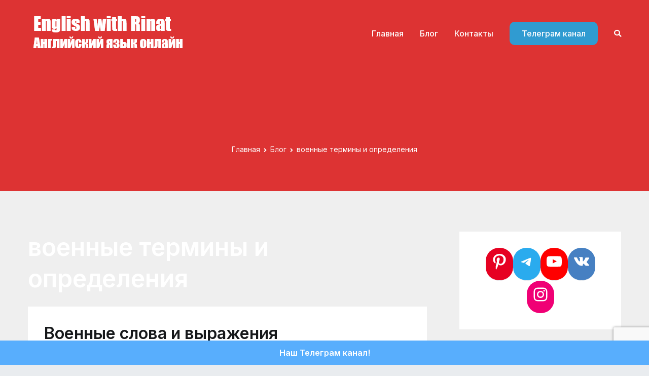

--- FILE ---
content_type: text/html
request_url: https://enjoyenglish-blog.com/tag/voennye-terminy-i-opredeleniya
body_size: 18668
content:

<!doctype html>
<html lang="ru-RU">
<head>
	<meta charset="UTF-8">
	<meta name="viewport" content="width=device-width, initial-scale=1">
	<link rel="profile" href="https://gmpg.org/xfn/11">
  <meta name="p:domain_verify" content="1c92d336ced1302c2d0583a0e45a8b12"/>

	<meta name='robots' content='index, follow, max-image-preview:large, max-snippet:-1, max-video-preview:-1' />

	<!-- This site is optimized with the Yoast SEO plugin v19.5.1 - https://yoast.com/wordpress/plugins/seo/ -->
	<title>военные термины и определения - English with Rinat</title>
	<meta name="description" content="военные термины и определения ✅ Статьи по теме военные термины и определения ✅ English with Rinat" />
	<link rel="canonical" href="https://enjoyenglish-blog.com/tag/voennye-terminy-i-opredeleniya" />
	<meta property="og:locale" content="ru_RU" />
	<meta property="og:type" content="article" />
	<meta property="og:title" content="военные термины и определения - English with Rinat" />
	<meta property="og:description" content="военные термины и определения ✅ Статьи по теме военные термины и определения ✅ English with Rinat" />
	<meta property="og:url" content="https://enjoyenglish-blog.com/tag/voennye-terminy-i-opredeleniya" />
	<meta property="og:site_name" content="English with Rinat" />
	<meta name="twitter:card" content="summary_large_image" />
	<script type="application/ld+json" class="yoast-schema-graph">{"@context":"https://schema.org","@graph":[{"@type":"CollectionPage","@id":"https://enjoyenglish-blog.com/tag/voennye-terminy-i-opredeleniya","url":"https://enjoyenglish-blog.com/tag/voennye-terminy-i-opredeleniya","name":"военные термины и определения - English with Rinat","isPartOf":{"@id":"https://enjoyenglish-blog.com/#website"},"primaryImageOfPage":{"@id":"https://enjoyenglish-blog.com/tag/voennye-terminy-i-opredeleniya#primaryimage"},"image":{"@id":"https://enjoyenglish-blog.com/tag/voennye-terminy-i-opredeleniya#primaryimage"},"thumbnailUrl":"https://enjoyenglish-blog.com/wp-content/uploads/2017/09/Военные-слова-и-выражения-на-английском.jpg","description":"военные термины и определения ✅ Статьи по теме военные термины и определения ✅ English with Rinat","breadcrumb":{"@id":"https://enjoyenglish-blog.com/tag/voennye-terminy-i-opredeleniya#breadcrumb"},"inLanguage":"ru-RU"},{"@type":"ImageObject","inLanguage":"ru-RU","@id":"https://enjoyenglish-blog.com/tag/voennye-terminy-i-opredeleniya#primaryimage","url":"https://enjoyenglish-blog.com/wp-content/uploads/2017/09/Военные-слова-и-выражения-на-английском.jpg","contentUrl":"https://enjoyenglish-blog.com/wp-content/uploads/2017/09/Военные-слова-и-выражения-на-английском.jpg","width":1000,"height":715,"caption":"Военные слова и выражения на английском"},{"@type":"BreadcrumbList","@id":"https://enjoyenglish-blog.com/tag/voennye-terminy-i-opredeleniya#breadcrumb","itemListElement":[{"@type":"ListItem","position":1,"name":"Блог об английском языке","item":"https://enjoyenglish-blog.com/"},{"@type":"ListItem","position":2,"name":"военные термины и определения"}]},{"@type":"WebSite","@id":"https://enjoyenglish-blog.com/#website","url":"https://enjoyenglish-blog.com/","name":"English with Rinat","description":"Английский язык онлайн","publisher":{"@id":"https://enjoyenglish-blog.com/#organization"},"potentialAction":[{"@type":"SearchAction","target":{"@type":"EntryPoint","urlTemplate":"https://enjoyenglish-blog.com/?s={search_term_string}"},"query-input":"required name=search_term_string"}],"inLanguage":"ru-RU"},{"@type":"Organization","@id":"https://enjoyenglish-blog.com/#organization","name":"English with Rinat","url":"https://enjoyenglish-blog.com/","sameAs":[],"logo":{"@type":"ImageObject","inLanguage":"ru-RU","@id":"https://enjoyenglish-blog.com/#/schema/logo/image/","url":"https://enjoyenglish-blog.com/wp-content/uploads/2021/02/Снимок467457.jpg","contentUrl":"https://enjoyenglish-blog.com/wp-content/uploads/2021/02/Снимок467457.jpg","width":795,"height":411,"caption":"English with Rinat"},"image":{"@id":"https://enjoyenglish-blog.com/#/schema/logo/image/"}}]}</script>
	<!-- / Yoast SEO plugin. -->


<link rel='dns-prefetch' href='//fonts.googleapis.com' />
<link rel='dns-prefetch' href='//s.w.org' />
<link rel="alternate" type="application/rss+xml" title="English with Rinat &raquo; Лента" href="https://enjoyenglish-blog.com/feed" />
<link rel="alternate" type="application/rss+xml" title="English with Rinat &raquo; Лента комментариев" href="https://enjoyenglish-blog.com/comments/feed" />
<link rel="alternate" type="application/rss+xml" title="English with Rinat &raquo; Лента метки военные термины и определения" href="https://enjoyenglish-blog.com/tag/voennye-terminy-i-opredeleniya/feed" />
<script type="text/javascript">
window._wpemojiSettings = {"baseUrl":"https:\/\/s.w.org\/images\/core\/emoji\/14.0.0\/72x72\/","ext":".png","svgUrl":"https:\/\/s.w.org\/images\/core\/emoji\/14.0.0\/svg\/","svgExt":".svg","source":{"concatemoji":"https:\/\/enjoyenglish-blog.com\/wp-includes\/js\/wp-emoji-release.min.js?ver=6.0.11"}};
/*! This file is auto-generated */
!function(e,a,t){var n,r,o,i=a.createElement("canvas"),p=i.getContext&&i.getContext("2d");function s(e,t){var a=String.fromCharCode,e=(p.clearRect(0,0,i.width,i.height),p.fillText(a.apply(this,e),0,0),i.toDataURL());return p.clearRect(0,0,i.width,i.height),p.fillText(a.apply(this,t),0,0),e===i.toDataURL()}function c(e){var t=a.createElement("script");t.src=e,t.defer=t.type="text/javascript",a.getElementsByTagName("head")[0].appendChild(t)}for(o=Array("flag","emoji"),t.supports={everything:!0,everythingExceptFlag:!0},r=0;r<o.length;r++)t.supports[o[r]]=function(e){if(!p||!p.fillText)return!1;switch(p.textBaseline="top",p.font="600 32px Arial",e){case"flag":return s([127987,65039,8205,9895,65039],[127987,65039,8203,9895,65039])?!1:!s([55356,56826,55356,56819],[55356,56826,8203,55356,56819])&&!s([55356,57332,56128,56423,56128,56418,56128,56421,56128,56430,56128,56423,56128,56447],[55356,57332,8203,56128,56423,8203,56128,56418,8203,56128,56421,8203,56128,56430,8203,56128,56423,8203,56128,56447]);case"emoji":return!s([129777,127995,8205,129778,127999],[129777,127995,8203,129778,127999])}return!1}(o[r]),t.supports.everything=t.supports.everything&&t.supports[o[r]],"flag"!==o[r]&&(t.supports.everythingExceptFlag=t.supports.everythingExceptFlag&&t.supports[o[r]]);t.supports.everythingExceptFlag=t.supports.everythingExceptFlag&&!t.supports.flag,t.DOMReady=!1,t.readyCallback=function(){t.DOMReady=!0},t.supports.everything||(n=function(){t.readyCallback()},a.addEventListener?(a.addEventListener("DOMContentLoaded",n,!1),e.addEventListener("load",n,!1)):(e.attachEvent("onload",n),a.attachEvent("onreadystatechange",function(){"complete"===a.readyState&&t.readyCallback()})),(e=t.source||{}).concatemoji?c(e.concatemoji):e.wpemoji&&e.twemoji&&(c(e.twemoji),c(e.wpemoji)))}(window,document,window._wpemojiSettings);
</script>
<style type="text/css">
img.wp-smiley,
img.emoji {
	display: inline !important;
	border: none !important;
	box-shadow: none !important;
	height: 1em !important;
	width: 1em !important;
	margin: 0 0.07em !important;
	vertical-align: -0.1em !important;
	background: none !important;
	padding: 0 !important;
}
</style>
	<link rel='stylesheet' id='wp-block-library-css'  href='https://enjoyenglish-blog.com/wp-includes/css/dist/block-library/style.min.css?ver=6.0.11' type='text/css' media='all' />
<style id='wp-block-library-theme-inline-css' type='text/css'>
.wp-block-audio figcaption{color:#555;font-size:13px;text-align:center}.is-dark-theme .wp-block-audio figcaption{color:hsla(0,0%,100%,.65)}.wp-block-code{border:1px solid #ccc;border-radius:4px;font-family:Menlo,Consolas,monaco,monospace;padding:.8em 1em}.wp-block-embed figcaption{color:#555;font-size:13px;text-align:center}.is-dark-theme .wp-block-embed figcaption{color:hsla(0,0%,100%,.65)}.blocks-gallery-caption{color:#555;font-size:13px;text-align:center}.is-dark-theme .blocks-gallery-caption{color:hsla(0,0%,100%,.65)}.wp-block-image figcaption{color:#555;font-size:13px;text-align:center}.is-dark-theme .wp-block-image figcaption{color:hsla(0,0%,100%,.65)}.wp-block-pullquote{border-top:4px solid;border-bottom:4px solid;margin-bottom:1.75em;color:currentColor}.wp-block-pullquote__citation,.wp-block-pullquote cite,.wp-block-pullquote footer{color:currentColor;text-transform:uppercase;font-size:.8125em;font-style:normal}.wp-block-quote{border-left:.25em solid;margin:0 0 1.75em;padding-left:1em}.wp-block-quote cite,.wp-block-quote footer{color:currentColor;font-size:.8125em;position:relative;font-style:normal}.wp-block-quote.has-text-align-right{border-left:none;border-right:.25em solid;padding-left:0;padding-right:1em}.wp-block-quote.has-text-align-center{border:none;padding-left:0}.wp-block-quote.is-large,.wp-block-quote.is-style-large,.wp-block-quote.is-style-plain{border:none}.wp-block-search .wp-block-search__label{font-weight:700}:where(.wp-block-group.has-background){padding:1.25em 2.375em}.wp-block-separator.has-css-opacity{opacity:.4}.wp-block-separator{border:none;border-bottom:2px solid;margin-left:auto;margin-right:auto}.wp-block-separator.has-alpha-channel-opacity{opacity:1}.wp-block-separator:not(.is-style-wide):not(.is-style-dots){width:100px}.wp-block-separator.has-background:not(.is-style-dots){border-bottom:none;height:1px}.wp-block-separator.has-background:not(.is-style-wide):not(.is-style-dots){height:2px}.wp-block-table thead{border-bottom:3px solid}.wp-block-table tfoot{border-top:3px solid}.wp-block-table td,.wp-block-table th{padding:.5em;border:1px solid;word-break:normal}.wp-block-table figcaption{color:#555;font-size:13px;text-align:center}.is-dark-theme .wp-block-table figcaption{color:hsla(0,0%,100%,.65)}.wp-block-video figcaption{color:#555;font-size:13px;text-align:center}.is-dark-theme .wp-block-video figcaption{color:hsla(0,0%,100%,.65)}.wp-block-template-part.has-background{padding:1.25em 2.375em;margin-top:0;margin-bottom:0}
</style>
<link rel='stylesheet' id='blockart-blocks-css'  href='https://enjoyenglish-blog.com/wp-content/plugins/blockart-blocks/dist/style-blocks.css?ver=1.1.3' type='text/css' media='all' />
<style id='blockart-blocks-inline-css' type='text/css'>
.blockart-paragraph.blockart-paragraph-71205194{color:#a3a3a3}.blockart-heading.blockart-heading-4f155b11{font-weight:600;font-size:20px;line-height:1.3px}.blockart-paragraph.blockart-paragraph-71205194{text-align:left;font-weight:400;font-size:16px;line-height:32px}.blockart-paragraph-71205194{padding:0}
</style>
<style id='global-styles-inline-css' type='text/css'>
body{--wp--preset--color--black: #000000;--wp--preset--color--cyan-bluish-gray: #abb8c3;--wp--preset--color--white: #ffffff;--wp--preset--color--pale-pink: #f78da7;--wp--preset--color--vivid-red: #cf2e2e;--wp--preset--color--luminous-vivid-orange: #ff6900;--wp--preset--color--luminous-vivid-amber: #fcb900;--wp--preset--color--light-green-cyan: #7bdcb5;--wp--preset--color--vivid-green-cyan: #00d084;--wp--preset--color--pale-cyan-blue: #8ed1fc;--wp--preset--color--vivid-cyan-blue: #0693e3;--wp--preset--color--vivid-purple: #9b51e0;--wp--preset--gradient--vivid-cyan-blue-to-vivid-purple: linear-gradient(135deg,rgba(6,147,227,1) 0%,rgb(155,81,224) 100%);--wp--preset--gradient--light-green-cyan-to-vivid-green-cyan: linear-gradient(135deg,rgb(122,220,180) 0%,rgb(0,208,130) 100%);--wp--preset--gradient--luminous-vivid-amber-to-luminous-vivid-orange: linear-gradient(135deg,rgba(252,185,0,1) 0%,rgba(255,105,0,1) 100%);--wp--preset--gradient--luminous-vivid-orange-to-vivid-red: linear-gradient(135deg,rgba(255,105,0,1) 0%,rgb(207,46,46) 100%);--wp--preset--gradient--very-light-gray-to-cyan-bluish-gray: linear-gradient(135deg,rgb(238,238,238) 0%,rgb(169,184,195) 100%);--wp--preset--gradient--cool-to-warm-spectrum: linear-gradient(135deg,rgb(74,234,220) 0%,rgb(151,120,209) 20%,rgb(207,42,186) 40%,rgb(238,44,130) 60%,rgb(251,105,98) 80%,rgb(254,248,76) 100%);--wp--preset--gradient--blush-light-purple: linear-gradient(135deg,rgb(255,206,236) 0%,rgb(152,150,240) 100%);--wp--preset--gradient--blush-bordeaux: linear-gradient(135deg,rgb(254,205,165) 0%,rgb(254,45,45) 50%,rgb(107,0,62) 100%);--wp--preset--gradient--luminous-dusk: linear-gradient(135deg,rgb(255,203,112) 0%,rgb(199,81,192) 50%,rgb(65,88,208) 100%);--wp--preset--gradient--pale-ocean: linear-gradient(135deg,rgb(255,245,203) 0%,rgb(182,227,212) 50%,rgb(51,167,181) 100%);--wp--preset--gradient--electric-grass: linear-gradient(135deg,rgb(202,248,128) 0%,rgb(113,206,126) 100%);--wp--preset--gradient--midnight: linear-gradient(135deg,rgb(2,3,129) 0%,rgb(40,116,252) 100%);--wp--preset--duotone--dark-grayscale: url('#wp-duotone-dark-grayscale');--wp--preset--duotone--grayscale: url('#wp-duotone-grayscale');--wp--preset--duotone--purple-yellow: url('#wp-duotone-purple-yellow');--wp--preset--duotone--blue-red: url('#wp-duotone-blue-red');--wp--preset--duotone--midnight: url('#wp-duotone-midnight');--wp--preset--duotone--magenta-yellow: url('#wp-duotone-magenta-yellow');--wp--preset--duotone--purple-green: url('#wp-duotone-purple-green');--wp--preset--duotone--blue-orange: url('#wp-duotone-blue-orange');--wp--preset--font-size--small: 13px;--wp--preset--font-size--medium: 20px;--wp--preset--font-size--large: 36px;--wp--preset--font-size--x-large: 42px;}.has-black-color{color: var(--wp--preset--color--black) !important;}.has-cyan-bluish-gray-color{color: var(--wp--preset--color--cyan-bluish-gray) !important;}.has-white-color{color: var(--wp--preset--color--white) !important;}.has-pale-pink-color{color: var(--wp--preset--color--pale-pink) !important;}.has-vivid-red-color{color: var(--wp--preset--color--vivid-red) !important;}.has-luminous-vivid-orange-color{color: var(--wp--preset--color--luminous-vivid-orange) !important;}.has-luminous-vivid-amber-color{color: var(--wp--preset--color--luminous-vivid-amber) !important;}.has-light-green-cyan-color{color: var(--wp--preset--color--light-green-cyan) !important;}.has-vivid-green-cyan-color{color: var(--wp--preset--color--vivid-green-cyan) !important;}.has-pale-cyan-blue-color{color: var(--wp--preset--color--pale-cyan-blue) !important;}.has-vivid-cyan-blue-color{color: var(--wp--preset--color--vivid-cyan-blue) !important;}.has-vivid-purple-color{color: var(--wp--preset--color--vivid-purple) !important;}.has-black-background-color{background-color: var(--wp--preset--color--black) !important;}.has-cyan-bluish-gray-background-color{background-color: var(--wp--preset--color--cyan-bluish-gray) !important;}.has-white-background-color{background-color: var(--wp--preset--color--white) !important;}.has-pale-pink-background-color{background-color: var(--wp--preset--color--pale-pink) !important;}.has-vivid-red-background-color{background-color: var(--wp--preset--color--vivid-red) !important;}.has-luminous-vivid-orange-background-color{background-color: var(--wp--preset--color--luminous-vivid-orange) !important;}.has-luminous-vivid-amber-background-color{background-color: var(--wp--preset--color--luminous-vivid-amber) !important;}.has-light-green-cyan-background-color{background-color: var(--wp--preset--color--light-green-cyan) !important;}.has-vivid-green-cyan-background-color{background-color: var(--wp--preset--color--vivid-green-cyan) !important;}.has-pale-cyan-blue-background-color{background-color: var(--wp--preset--color--pale-cyan-blue) !important;}.has-vivid-cyan-blue-background-color{background-color: var(--wp--preset--color--vivid-cyan-blue) !important;}.has-vivid-purple-background-color{background-color: var(--wp--preset--color--vivid-purple) !important;}.has-black-border-color{border-color: var(--wp--preset--color--black) !important;}.has-cyan-bluish-gray-border-color{border-color: var(--wp--preset--color--cyan-bluish-gray) !important;}.has-white-border-color{border-color: var(--wp--preset--color--white) !important;}.has-pale-pink-border-color{border-color: var(--wp--preset--color--pale-pink) !important;}.has-vivid-red-border-color{border-color: var(--wp--preset--color--vivid-red) !important;}.has-luminous-vivid-orange-border-color{border-color: var(--wp--preset--color--luminous-vivid-orange) !important;}.has-luminous-vivid-amber-border-color{border-color: var(--wp--preset--color--luminous-vivid-amber) !important;}.has-light-green-cyan-border-color{border-color: var(--wp--preset--color--light-green-cyan) !important;}.has-vivid-green-cyan-border-color{border-color: var(--wp--preset--color--vivid-green-cyan) !important;}.has-pale-cyan-blue-border-color{border-color: var(--wp--preset--color--pale-cyan-blue) !important;}.has-vivid-cyan-blue-border-color{border-color: var(--wp--preset--color--vivid-cyan-blue) !important;}.has-vivid-purple-border-color{border-color: var(--wp--preset--color--vivid-purple) !important;}.has-vivid-cyan-blue-to-vivid-purple-gradient-background{background: var(--wp--preset--gradient--vivid-cyan-blue-to-vivid-purple) !important;}.has-light-green-cyan-to-vivid-green-cyan-gradient-background{background: var(--wp--preset--gradient--light-green-cyan-to-vivid-green-cyan) !important;}.has-luminous-vivid-amber-to-luminous-vivid-orange-gradient-background{background: var(--wp--preset--gradient--luminous-vivid-amber-to-luminous-vivid-orange) !important;}.has-luminous-vivid-orange-to-vivid-red-gradient-background{background: var(--wp--preset--gradient--luminous-vivid-orange-to-vivid-red) !important;}.has-very-light-gray-to-cyan-bluish-gray-gradient-background{background: var(--wp--preset--gradient--very-light-gray-to-cyan-bluish-gray) !important;}.has-cool-to-warm-spectrum-gradient-background{background: var(--wp--preset--gradient--cool-to-warm-spectrum) !important;}.has-blush-light-purple-gradient-background{background: var(--wp--preset--gradient--blush-light-purple) !important;}.has-blush-bordeaux-gradient-background{background: var(--wp--preset--gradient--blush-bordeaux) !important;}.has-luminous-dusk-gradient-background{background: var(--wp--preset--gradient--luminous-dusk) !important;}.has-pale-ocean-gradient-background{background: var(--wp--preset--gradient--pale-ocean) !important;}.has-electric-grass-gradient-background{background: var(--wp--preset--gradient--electric-grass) !important;}.has-midnight-gradient-background{background: var(--wp--preset--gradient--midnight) !important;}.has-small-font-size{font-size: var(--wp--preset--font-size--small) !important;}.has-medium-font-size{font-size: var(--wp--preset--font-size--medium) !important;}.has-large-font-size{font-size: var(--wp--preset--font-size--large) !important;}.has-x-large-font-size{font-size: var(--wp--preset--font-size--x-large) !important;}
</style>
<link rel='stylesheet' id='contact-form-7-css'  href='https://enjoyenglish-blog.com/wp-content/plugins/contact-form-7/includes/css/styles.css?ver=5.7.3' type='text/css' media='all' />
<link rel='stylesheet' id='simple-banner-style-css'  href='https://enjoyenglish-blog.com/wp-content/plugins/simple-banner/simple-banner.css?ver=2.15.3' type='text/css' media='all' />
<link rel='stylesheet' id='wpi_fonts-css'  href='https://fonts.googleapis.com/css?family=Neucha%3A300%2C400%2C600%2C700%7CRock+Salt%7COpen+Sans%3A300%2C400%2C600%2C700%7COpen+Sans+Condensed%3A300%2C700%7CPacifico%7COregano%7CChewy%7CCourgette%7CExo%7CGruppo%7CKite+One%7CKnewave%7CAllura%7CSatisfy%7CSource+Sans+Pro%3A200%2C400%2C600%2C700%7CCrafty+Girls%7CGreat+Vibes%7CSacramento%7COswald%7CUltra%7CAnton%7CRaleway%7CDroid+Sans%7CRoboto%3A100%2C300%2C400%2C700%7CExo+2%3A100%2C300%2C400%2C700%7CCapriola%7CCrimson+Text%7CLato%3A100%2C300%2C400%2C700%7CPlayfair+Display%3A300%2C400%2C700%7CSignika&#038;ver=6.0.11' type='text/css' media='all' />
<link rel='stylesheet' id='bookly-ladda.min.css-css'  href='https://enjoyenglish-blog.com/wp-content/plugins/bookly-responsive-appointment-booking-tool/frontend/resources/css/ladda.min.css?ver=21.4' type='text/css' media='all' />
<link rel='stylesheet' id='bookly-picker.classic.css-css'  href='https://enjoyenglish-blog.com/wp-content/plugins/bookly-responsive-appointment-booking-tool/frontend/resources/css/picker.classic.css?ver=21.4' type='text/css' media='all' />
<link rel='stylesheet' id='bookly-picker.classic.date.css-css'  href='https://enjoyenglish-blog.com/wp-content/plugins/bookly-responsive-appointment-booking-tool/frontend/resources/css/picker.classic.date.css?ver=21.4' type='text/css' media='all' />
<link rel='stylesheet' id='bookly-intlTelInput.css-css'  href='https://enjoyenglish-blog.com/wp-content/plugins/bookly-responsive-appointment-booking-tool/frontend/resources/css/intlTelInput.css?ver=21.4' type='text/css' media='all' />
<link rel='stylesheet' id='bookly-bookly-main.css-css'  href='https://enjoyenglish-blog.com/wp-content/plugins/bookly-responsive-appointment-booking-tool/frontend/resources/css/bookly-main.css?ver=21.4' type='text/css' media='all' />
<link rel='stylesheet' id='font-awesome-css'  href='https://enjoyenglish-blog.com/wp-content/plugins/elementor/assets/lib/font-awesome/css/font-awesome.min.css?ver=4.7.0' type='text/css' media='all' />
<link rel='stylesheet' id='elearning-style-css'  href='https://enjoyenglish-blog.com/wp-content/themes/elearning/style.css?ver=1.0.7' type='text/css' media='all' />
<style id='elearning-style-inline-css' type='text/css'>
@media screen and (min-width:1200px){.tg-container{max-width:1170px;}}a:hover, a:focus, .tg-primary-menu > div ul li:hover > a,  .tg-primary-menu > div ul li.current_page_item > a, .tg-primary-menu > div ul li.current-menu-item > a,  .tg-mobile-navigation > div ul li.current_page_item > a, .tg-mobile-navigation > div ul li.current-menu-item > a,  .entry-content a,  .tg-meta-style-two .entry-meta span, .tg-meta-style-two .entry-meta a, .entry-title a:hover, .entry-title a:focus{color:rgb(221,51,51);}.tg-primary-menu.tg-primary-menu--style-underline > div > ul > li.current_page_item > a::before, .tg-primary-menu.tg-primary-menu--style-underline > div > ul > li.current-menu-item > a::before, .tg-primary-menu.tg-primary-menu--style-left-border > div > ul > li.current_page_item > a::before, .tg-primary-menu.tg-primary-menu--style-left-border > div > ul > li.current-menu-item > a::before, .tg-primary-menu.tg-primary-menu--style-right-border > div > ul > li.current_page_item > a::before, .tg-primary-menu.tg-primary-menu--style-right-border > div > ul > li.current-menu-item > a::before, .tg-scroll-to-top:hover, button, input[type="button"], input[type="reset"], input[type="submit"], .tg-primary-menu > div ul li.tg-header-button-wrap a{background-color:rgb(221,51,51);}body, a{color:rgb(17,17,17);}.entry-content a{color:rgb(221,51,51);}.entry-content a:hover, .entry-content a:focus{color:rgb(30,115,190);}#main{background-color:rgb(239,239,239);}body{font-family:Inter;font-weight:400;font-size:16px;}h1, h2, h3, h4, h5, h6{font-family:Inter;font-weight:600;}button:hover, input[type="button"]:hover, input[type="reset"]:hover, input[type="submit"]:hover, #infinite-handle span:hover{background-color:#1e7ba6;}button, input[type="button"], input[type="reset"], input[type="submit"], #infinite-handle span{border-radius:2px;}.site-branding .site-title{font-weight:500;}.site-branding .site-description{text-transform:initial;}.tg-site-header, .tg-container--separate .tg-site-header{background-color:rgb(221,51,51);background-size:contain;}.tg-site .tg-site-header{border-bottom-color:rgb(238,238,34);}.main-navigation.tg-primary-menu > div ul li.tg-header-button-wrap a{padding-top:9px;padding-right:24px;padding-bottom:9px;padding-left:24px;}.main-navigation.tg-primary-menu > div ul li.tg-header-button-wrap a{color:rgb(255,255,255);}.main-navigation.tg-primary-menu > div ul li.tg-header-button-wrap a:hover{color:rgb(0,0,0);}.main-navigation.tg-primary-menu > div ul li.tg-header-button-wrap a{background-color:rgb(48,155,209);}.main-navigation.tg-primary-menu > div ul li.tg-header-button-wrap a:hover{background-color:rgb(255,255,255);}.main-navigation.tg-primary-menu > div ul li.tg-header-button-wrap a{border-radius:10px;}.tg-site-header .main-navigation{border-bottom-width:0px;}.tg-site-header .main-navigation{border-bottom-color:rgb(233,236,239);}.tg-primary-menu > div > ul li:not(.tg-header-button-wrap) a{color:rgb(255,255,255);}.tg-primary-menu > div > ul li:not(.tg-header-button-wrap):hover > a{color:rgba(255,255,255,0.78);}.tg-primary-menu > div ul li:active > a, .tg-primary-menu > div ul > li:not(.tg-header-button-wrap).current_page_item > a, .tg-primary-menu > div ul > li:not(.tg-header-button-wrap).current_page_ancestor > a, .tg-primary-menu > div ul > li:not(.tg-header-button-wrap).current-menu-item > a, .tg-primary-menu > div ul > li:not(.tg-header-button-wrap).current-menu-ancestor > a{color:rgb(255,255,255);}.tg-primary-menu.tg-primary-menu--style-underline > div ul > li:not(.tg-header-button-wrap).current_page_item > a::before, .tg-primary-menu.tg-primary-menu--style-underline > div ul > li:not(.tg-header-button-wrap).current_page_ancestor > a::before, .tg-primary-menu.tg-primary-menu--style-underline > div ul > li:not(.tg-header-button-wrap).current-menu-item > a::before, .tg-primary-menu.tg-primary-menu--style-underline > div ul > li:not(.tg-header-button-wrap).current-menu-ancestor > a::before, .tg-primary-menu.tg-primary-menu--style-left-border > div ul > li:not(.tg-header-button-wrap).current_page_item > a::before, .tg-primary-menu.tg-primary-menu--style-left-border > div ul > li:not(.tg-header-button-wrap).current_page_ancestor > a::before, .tg-primary-menu.tg-primary-menu--style-left-border > div ul > li:not(.tg-header-button-wrap).current-menu-item > a::before, .tg-primary-menu.tg-primary-menu--style-left-border > div ul > li:not(.tg-header-button-wrap).current-menu-ancestor > a::before, .tg-primary-menu.tg-primary-menu--style-right-border > div ul > li:not(.tg-header-button-wrap).current_page_item > a::before, .tg-primary-menu.tg-primary-menu--style-right-border > div ul > li:not(.tg-header-button-wrap).current_page_ancestor > a::before, .tg-primary-menu.tg-primary-menu--style-right-border > div ul > li:not(.tg-header-button-wrap).current-menu-item > a::before, .tg-primary-menu.tg-primary-menu--style-right-border > div ul > li:not(.tg-header-button-wrap).current-menu-ancestor > a::before{background-color:rgb(255,255,255);}.tg-primary-menu > div ul li a{font-family:Inter;font-weight:500;font-size:16px;}.tg-page-header{padding-top:150px;padding-bottom:70px;}.tg-page-header .breadcrumb-trail ul li{font-size:14px;}.tg-page-header .tg-page-header__title, .tg-page-content__title, .tg-page-header .archive-description > p{color:rgb(255,255,255);}.tg-page-header, .tg-container--separate .tg-page-header{background-color:rgb(221,51,51);background-position:right bottom;background-size:cover;background-repeat:no-repeat;}.tg-page-header .breadcrumb-trail ul li{color:rgb(255,255,255);}.tg-page-header .breadcrumb-trail ul li::after{color:rgb(255,255,255);}.tg-page-header .breadcrumb-trail ul li a{color:rgb(255,255,255);}.tg-page-header .tg-page-header__title, .tg-page-content__title{font-family:Inter;font-size:48px;}.entry-title:not(.tg-page-content__title){font-family:Inter;}.widget .widget-title{font-family:Inter;font-weight:400;}.widget{font-family:Inter;font-size:16px;}.tg-site-footer-widgets{background-color:rgb(255,255,255);}.tg-site-footer .tg-site-footer-bar{background-color:rgb(221,51,51);}.tg-site-footer .tg-site-footer-bar{color:rgb(255,255,255);}.tg-scroll-to-top{background-color:rgb(221,51,51);}.tg-scroll-to-top:hover{background-color:rgb(221,135,135);}
</style>
<link rel='stylesheet' id='elearning_googlefonts-css'  href='//fonts.googleapis.com/css?family=Inter%3Aregular%2C600%2C500&#038;1&#038;display=swap&#038;ver=1.0.7' type='text/css' media='all' />
<link rel='stylesheet' id='masteriyo-public-css'  href='https://enjoyenglish-blog.com/wp-content/plugins/learning-management-system/assets/css/public.1.5.31.min.css?ver=1.5.31' type='text/css' media='all' />
<style id='masteriyo-public-inline-css' type='text/css'>

			:root {
				--masteriyo-color-primary: #7963E0;
				--masteriyo-color-primary-light: #9d80ff;
				--masteriyo-color-primary-dark: #725ed4;
				--masteriyo-color-btn-blue-hover: #9d80ff;
			}
		
</style>
<link rel='stylesheet' id='elearning-mto-style-css'  href='https://enjoyenglish-blog.com/wp-content/themes/elearning/masteriyo.css?ver=1.0.7' type='text/css' media='all' />
<link rel='stylesheet' id='wpi_designer_button-css'  href='https://enjoyenglish-blog.com/wp-content/plugins/wpi-designer-button-shortcode/style.css?t=651&#038;ver=3.0.2' type='text/css' media='all' />
<link rel='stylesheet' id='wpi_designer_button_preset_styles-css'  href='https://enjoyenglish-blog.com/wp-content/plugins/wpi-designer-button-shortcode/preset_styles.css?t=651&#038;ver=3.0.2' type='text/css' media='all' />
<link rel='stylesheet' id='wpi_designer_button_genericons-css'  href='https://enjoyenglish-blog.com/wp-content/plugins/wpi-designer-button-shortcode/genericons/genericons/genericons.css' type='text/css' media='all' />
<link rel='stylesheet' id='wpi_designer_button_font-awesome-css'  href='https://enjoyenglish-blog.com/wp-content/plugins/wpi-designer-button-shortcode/font-awesome/css/font-awesome.css' type='text/css' media='all' />
<link rel='stylesheet' id='custom-style-css'  href='https://enjoyenglish-blog.com/wp-content/plugins/wpi-designer-button-shortcode/custom_script.css?ver=6.0.11' type='text/css' media='all' />
<style id='custom-style-inline-css' type='text/css'>
.wpi_designer_button_3809{font-family:Arial!important;font-size:26px!important;font-weight:100!important;border-width:2px!important;border-style:solid!important;padding:3px 6px!important;display:inline-block!important;min-width:200px!important;color:#ffffff!important;background-color:#27ae61!important;border-color:#ffffff!important;background-image:none!important;border-radius:5px!important;-webkit-text-shadow:0px 0px 0px rgba(0,0,0,0.3);-moz-text-shadow:0px 0px 0px rgba(0,0,0,0.3);-o-text-shadow:0px 0px 0px rgba(0,0,0,0.3);text-shadow:0px 0px 0px rgba(0,0,0,0.3);-webkit-box-shadow: 0px 0px 0px rgba(0,0,0,0.3);-moz-box-shadow: 0px 0px 0px rgba(0,0,0,0.3);-o-box-shadow: 0px 0px 0px rgba(0,0,0,0.3);box-shadow: 0px 0px 0px rgba(0,0,0,0.3);}.wpi_designer_button_3809:hover, .wpi_designer_button_3809:visited:hover{color:#ffffff!important;background-color:#920215!important;border-color:#ffffff!important;}.wpi_designer_button_3809:active, .wpi_designer_button_3809:visited:active{color:#ffffff!important;background-color:#bb3333!important;border-color:#ffffff!important;}.wpi_designer_button_3809:visited{color:#ffffff!important;background-color:#bb3333!important;border-color:#ffffff!important;}.wpi_designer_button_3809.wpi_no_text{padding:3px!important;}
</style>
<link rel='stylesheet' id='lightboxStyle-css'  href='https://enjoyenglish-blog.com/wp-content/plugins/lightbox-plus/css/black/colorbox.css?ver=2.6' type='text/css' media='screen' />
<script type='text/javascript' id='wpi_js_urls-js-extra'>
/* <![CDATA[ */
var WPiURLS = {"WPIDB_URL":"https:\/\/enjoyenglish-blog.com\/wp-content\/plugins\/wpi-designer-button-shortcode\/"};
var WPIDB_FONTS = ["Arial","sans-serif","Neucha","Rock Salt","Open Sans","Open Sans Condensed","Pacifico","Oregano","Chewy","Courgette","Exo","Gruppo","Kite One","Knewave","Allura","Satisfy","Source Sans Pro","Crafty Girls","Great Vibes","Sacramento","Oswald","Ultra","Anton","Raleway","Droid Sans","Roboto","Exo 2","Capriola","Crimson Text","Lato","Playfair Display","Signika"];
var WPIDB_FONTS_SIZES = ["8px","9px","10px","12px","14px","16px","18px","20px","23px","26px","28px","30px","32px","36px","40px","44px","48px","52px","66px","72px","80px","100px","120px","140px","160px","180px","200px","220px","240px","260px","280px","300px","320px","340px"];
var WPIDB_FONTS_WEIGHTS = ["100","300","400","600","700"];
var WPIDB_LETTER_SPACING = ["0px","-5px","-4px","-3px","-2px","-1px","1px","2px","3px","4px","5px","6px","7px","8px","9px","10px","20px","30px","40px","50px","60px","70px","80px","90px","100px"];
var WPIDB_MARGIN = ["0px","10px","20px","30px","40px","50px","60px","70px","80px","90px","100px","120px","130px","140px","150px","160px","170px","180px","190px","200px"];
var WPIDB_BORDER_WIDTH = ["0px","1px","2px","3px","4px","5px","6px","7px","8px","9px","10px"];
var WPIDB = {"fonts":["Arial","sans-serif","Neucha","Rock Salt","Open Sans","Open Sans Condensed","Pacifico","Oregano","Chewy","Courgette","Exo","Gruppo","Kite One","Knewave","Allura","Satisfy","Source Sans Pro","Crafty Girls","Great Vibes","Sacramento","Oswald","Ultra","Anton","Raleway","Droid Sans","Roboto","Exo 2","Capriola","Crimson Text","Lato","Playfair Display","Signika"],"font_sizes":["8px","9px","10px","12px","14px","16px","18px","20px","23px","26px","28px","30px","32px","36px","40px","44px","48px","52px","66px","72px","80px","100px","120px","140px","160px","180px","200px","220px","240px","260px","280px","300px","320px","340px"],"font_weights":[100,300,400,600,700],"letter_spacing":["0px","-5px","-4px","-3px","-2px","-1px","1px","2px","3px","4px","5px","6px","7px","8px","9px","10px","20px","30px","40px","50px","60px","70px","80px","90px","100px"],"margin":["0px","10px","20px","30px","40px","50px","60px","70px","80px","90px","100px","120px","130px","140px","150px","160px","170px","180px","190px","200px"],"border_width":["0px","1px","2px","3px","4px","5px","6px","7px","8px","9px","10px"]};
/* ]]> */
</script>
<script type='text/javascript' src='https://enjoyenglish-blog.com/wp-content/plugins/wpi-designer-button-shortcode/inc/wpi_script.js?ver=6.0.11' id='wpi_js_urls-js'></script>
<script type='text/javascript' src='https://enjoyenglish-blog.com/wp-includes/js/jquery/jquery.min.js?ver=3.6.0' id='jquery-core-js'></script>
<script type='text/javascript' src='https://enjoyenglish-blog.com/wp-includes/js/jquery/jquery-migrate.min.js?ver=3.3.2' id='jquery-migrate-js'></script>
<script type='text/javascript' id='simple-banner-script-js-before'>
const simpleBannerScriptParams = {"version":"2.15.3","hide_simple_banner":"no","simple_banner_position":"footer","header_margin":"","header_padding":"","simple_banner_z_index":"","simple_banner_text":"<a href=\"https:\/\/t.me\/englishwithrinat\">\u041d\u0430\u0448 \u0422\u0435\u043b\u0435\u0433\u0440\u0430\u043c \u043a\u0430\u043d\u0430\u043b!<\/a>","pro_version_enabled":"","disabled_on_current_page":false,"debug_mode":"","id":3956,"disabled_pages_array":[],"is_current_page_a_post":true,"disabled_on_posts":"","simple_banner_font_size":"","simple_banner_color":"#58aefd","simple_banner_text_color":"","simple_banner_link_color":"#ffffff","simple_banner_close_color":"","simple_banner_custom_css":"","simple_banner_scrolling_custom_css":"","simple_banner_text_custom_css":"","simple_banner_button_css":"","site_custom_css":"","keep_site_custom_css":"","site_custom_js":"","keep_site_custom_js":"","wp_body_open_enabled":"","wp_body_open":true,"close_button_enabled":"","close_button_expiration":"","close_button_cookie_set":false,"current_date":{"date":"2025-10-01 20:48:59.323517","timezone_type":3,"timezone":"UTC"},"start_date":{"date":"2025-10-01 20:48:59.323524","timezone_type":3,"timezone":"UTC"},"end_date":{"date":"2025-10-01 20:48:59.323528","timezone_type":3,"timezone":"UTC"},"simple_banner_start_after_date":"","simple_banner_remove_after_date":"","simple_banner_insert_inside_element":""}
</script>
<script type='text/javascript' src='https://enjoyenglish-blog.com/wp-content/plugins/simple-banner/simple-banner.js?ver=2.15.3' id='simple-banner-script-js'></script>
<script type='text/javascript' src='https://enjoyenglish-blog.com/wp-content/plugins/bookly-responsive-appointment-booking-tool/frontend/resources/js/spin.min.js?ver=21.4' id='bookly-spin.min.js-js'></script>
<script type='text/javascript' id='bookly-globals-js-extra'>
/* <![CDATA[ */
var BooklyL10nGlobal = {"csrf_token":"66e56fceaa","ajax_url_backend":"https:\/\/enjoyenglish-blog.com\/wp-admin\/admin-ajax.php","ajax_url_frontend":"https:\/\/enjoyenglish-blog.com\/wp-admin\/admin-ajax.php","mjsTimeFormat":"HH:mm","datePicker":{"format":"DD.MM.YYYY","monthNames":["\u042f\u043d\u0432\u0430\u0440\u044c","\u0424\u0435\u0432\u0440\u0430\u043b\u044c","\u041c\u0430\u0440\u0442","\u0410\u043f\u0440\u0435\u043b\u044c","\u041c\u0430\u0439","\u0418\u044e\u043d\u044c","\u0418\u044e\u043b\u044c","\u0410\u0432\u0433\u0443\u0441\u0442","\u0421\u0435\u043d\u0442\u044f\u0431\u0440\u044c","\u041e\u043a\u0442\u044f\u0431\u0440\u044c","\u041d\u043e\u044f\u0431\u0440\u044c","\u0414\u0435\u043a\u0430\u0431\u0440\u044c"],"daysOfWeek":["\u0412\u0441","\u041f\u043d","\u0412\u0442","\u0421\u0440","\u0427\u0442","\u041f\u0442","\u0421\u0431"],"firstDay":1,"monthNamesShort":["\u042f\u043d\u0432","\u0424\u0435\u0432","\u041c\u0430\u0440","\u0410\u043f\u0440","\u041c\u0430\u0439","\u0418\u044e\u043d","\u0418\u044e\u043b","\u0410\u0432\u0433","\u0421\u0435\u043d","\u041e\u043a\u0442","\u041d\u043e\u044f","\u0414\u0435\u043a"],"dayNames":["\u0412\u043e\u0441\u043a\u0440\u0435\u0441\u0435\u043d\u044c\u0435","\u041f\u043e\u043d\u0435\u0434\u0435\u043b\u044c\u043d\u0438\u043a","\u0412\u0442\u043e\u0440\u043d\u0438\u043a","\u0421\u0440\u0435\u0434\u0430","\u0427\u0435\u0442\u0432\u0435\u0440\u0433","\u041f\u044f\u0442\u043d\u0438\u0446\u0430","\u0421\u0443\u0431\u0431\u043e\u0442\u0430"],"dayNamesShort":["\u0412\u0441","\u041f\u043d","\u0412\u0442","\u0421\u0440","\u0427\u0442","\u041f\u0442","\u0421\u0431"],"meridiem":{"am":"\u0434\u043f","pm":"\u043f\u043f","AM":"\u0414\u041f","PM":"\u041f\u041f"}},"dateRange":{"format":"DD.MM.YYYY","applyLabel":"\u041f\u0440\u0438\u043c\u0435\u043d\u0438\u0442\u044c","cancelLabel":"\u041e\u0442\u043c\u0435\u043d\u0430","fromLabel":"\u0421","toLabel":"\u041f\u043e","customRangeLabel":"\u041f\u0440\u043e\u0438\u0437\u0432\u043e\u043b\u044c\u043d\u044b\u0439 \u0434\u0438\u0430\u043f\u0430\u0437\u043e\u043d","tomorrow":"\u0417\u0430\u0432\u0442\u0440\u0430","today":"\u0421\u0435\u0433\u043e\u0434\u043d\u044f","yesterday":"\u0412\u0447\u0435\u0440\u0430","last_7":"\u041f\u043e\u0441\u043b\u0435\u0434\u043d\u0438\u0435 7 \u0434\u043d\u0435\u0439","last_30":"\u041f\u043e\u0441\u043b\u0435\u0434\u043d\u0438\u0435 30 \u0434\u043d\u0435\u0439","next_7":"\u0421\u043b\u0435\u0434\u0443\u044e\u0449\u0438\u0435 7 \u0434\u043d\u0435\u0439","next_30":"\u0421\u043b\u0435\u0434\u0443\u044e\u0449\u0438\u0435 30 \u0434\u043d\u0435\u0439","thisMonth":"\u0422\u0435\u043a\u0443\u0449\u0438\u0439 \u043c\u0435\u0441\u044f\u0446","nextMonth":"\u0421\u043b\u0435\u0434\u0443\u044e\u0449\u0438\u0439 \u043c\u0435\u0441\u044f\u0446","firstDay":1},"addons":[],"data":{}};
/* ]]> */
</script>
<script type='text/javascript' src='https://enjoyenglish-blog.com/wp-content/plugins/bookly-responsive-appointment-booking-tool/frontend/resources/js/ladda.min.js?ver=21.4' id='bookly-ladda.min.js-js'></script>
<script type='text/javascript' src='https://enjoyenglish-blog.com/wp-content/plugins/bookly-responsive-appointment-booking-tool/backend/resources/js/moment.min.js?ver=21.4' id='bookly-moment.min.js-js'></script>
<script type='text/javascript' src='https://enjoyenglish-blog.com/wp-content/plugins/bookly-responsive-appointment-booking-tool/frontend/resources/js/hammer.min.js?ver=21.4' id='bookly-hammer.min.js-js'></script>
<script type='text/javascript' src='https://enjoyenglish-blog.com/wp-content/plugins/bookly-responsive-appointment-booking-tool/frontend/resources/js/jquery.hammer.min.js?ver=21.4' id='bookly-jquery.hammer.min.js-js'></script>
<script type='text/javascript' src='https://enjoyenglish-blog.com/wp-content/plugins/bookly-responsive-appointment-booking-tool/frontend/resources/js/picker.js?ver=21.4' id='bookly-picker.js-js'></script>
<script type='text/javascript' src='https://enjoyenglish-blog.com/wp-content/plugins/bookly-responsive-appointment-booking-tool/frontend/resources/js/picker.date.js?ver=21.4' id='bookly-picker.date.js-js'></script>
<script type='text/javascript' id='bookly-bookly.min.js-js-extra'>
/* <![CDATA[ */
var BooklyL10n = {"ajaxurl":"https:\/\/enjoyenglish-blog.com\/wp-admin\/admin-ajax.php","csrf_token":"66e56fceaa","today":"\u0421\u0435\u0433\u043e\u0434\u043d\u044f","months":["\u042f\u043d\u0432\u0430\u0440\u044c","\u0424\u0435\u0432\u0440\u0430\u043b\u044c","\u041c\u0430\u0440\u0442","\u0410\u043f\u0440\u0435\u043b\u044c","\u041c\u0430\u0439","\u0418\u044e\u043d\u044c","\u0418\u044e\u043b\u044c","\u0410\u0432\u0433\u0443\u0441\u0442","\u0421\u0435\u043d\u0442\u044f\u0431\u0440\u044c","\u041e\u043a\u0442\u044f\u0431\u0440\u044c","\u041d\u043e\u044f\u0431\u0440\u044c","\u0414\u0435\u043a\u0430\u0431\u0440\u044c"],"days":["\u0412\u043e\u0441\u043a\u0440\u0435\u0441\u0435\u043d\u044c\u0435","\u041f\u043e\u043d\u0435\u0434\u0435\u043b\u044c\u043d\u0438\u043a","\u0412\u0442\u043e\u0440\u043d\u0438\u043a","\u0421\u0440\u0435\u0434\u0430","\u0427\u0435\u0442\u0432\u0435\u0440\u0433","\u041f\u044f\u0442\u043d\u0438\u0446\u0430","\u0421\u0443\u0431\u0431\u043e\u0442\u0430"],"daysShort":["\u0412\u0441","\u041f\u043d","\u0412\u0442","\u0421\u0440","\u0427\u0442","\u041f\u0442","\u0421\u0431"],"monthsShort":["\u042f\u043d\u0432","\u0424\u0435\u0432","\u041c\u0430\u0440","\u0410\u043f\u0440","\u041c\u0430\u0439","\u0418\u044e\u043d","\u0418\u044e\u043b","\u0410\u0432\u0433","\u0421\u0435\u043d","\u041e\u043a\u0442","\u041d\u043e\u044f","\u0414\u0435\u043a"],"nextMonth":"\u0421\u043b\u0435\u0434\u0443\u044e\u0449\u0438\u0439 \u043c\u0435\u0441\u044f\u0446","prevMonth":"\u041f\u0440\u0435\u0434\u044b\u0434\u0443\u0449\u0438\u0439 \u043c\u0435\u0441\u044f\u0446","show_more":"\u041f\u043e\u043a\u0430\u0437\u0430\u0442\u044c \u0435\u0449\u0451","sessionHasExpired":"\u0412\u0440\u0435\u043c\u044f \u0441\u0435\u0441\u0441\u0438\u0438 \u0438\u0441\u0442\u0435\u043a\u043b\u043e. \u041f\u043e\u0436\u0430\u043b\u0443\u0439\u0441\u0442\u0430, \u043d\u0430\u0436\u043c\u0438\u0442\u0435 \"Ok\", \u0447\u0442\u043e\u0431\u044b \u043e\u0431\u043d\u043e\u0432\u0438\u0442\u044c \u0441\u0442\u0440\u0430\u043d\u0438\u0446\u0443"};
/* ]]> */
</script>
<script type='text/javascript' src='https://enjoyenglish-blog.com/wp-content/plugins/bookly-responsive-appointment-booking-tool/frontend/resources/js/bookly.min.js?ver=21.4' id='bookly-bookly.min.js-js'></script>
<script type='text/javascript' src='https://enjoyenglish-blog.com/wp-content/plugins/bookly-responsive-appointment-booking-tool/frontend/resources/js/intlTelInput.min.js?ver=21.4' id='bookly-intlTelInput.min.js-js'></script>
<script type='text/javascript' src='https://enjoyenglish-blog.com/wp-content/plugins/wpi-designer-button-shortcode/inc/front_global.js?t=651&#038;ver=3.0.2' id='wpi_front_global_script-js'></script>
<script type='text/javascript' src='https://enjoyenglish-blog.com/wp-content/plugins/wpi-designer-button-shortcode/inc/front_script.js?t=651&#038;ver=3.0.2' id='wpi_front_script-js'></script>
<link rel="https://api.w.org/" href="https://enjoyenglish-blog.com/wp-json/" /><link rel="alternate" type="application/json" href="https://enjoyenglish-blog.com/wp-json/wp/v2/tags/1137" /><link rel="EditURI" type="application/rsd+xml" title="RSD" href="https://enjoyenglish-blog.com/xmlrpc.php?rsd" />
<link rel="wlwmanifest" type="application/wlwmanifest+xml" href="https://enjoyenglish-blog.com/wp-includes/wlwmanifest.xml" /> 
<meta name="generator" content="WordPress 6.0.11" />
<style type="text/css">.simple-banner{position:fixed;bottom:0;}</style><style type="text/css">.simple-banner{background:#58aefd;}</style><style type="text/css">.simple-banner .simple-banner-text{color: #ffffff;}</style><style type="text/css">.simple-banner .simple-banner-text a{color:#ffffff;}</style><style type="text/css">.simple-banner{z-index: 99999;}</style><style id="simple-banner-site-custom-css-dummy" type="text/css"></style><script id="simple-banner-site-custom-js-dummy" type="text/javascript"></script>		<style type="text/css">
						.site-title,
			.site-description {
				position: absolute;
				clip: rect(1px, 1px, 1px, 1px);
			}
						</style>
		<link rel="icon" href="https://enjoyenglish-blog.com/wp-content/uploads/2023/01/cropped-favicon-32x32.png" sizes="32x32" />
<link rel="icon" href="https://enjoyenglish-blog.com/wp-content/uploads/2023/01/cropped-favicon-192x192.png" sizes="192x192" />
<link rel="apple-touch-icon" href="https://enjoyenglish-blog.com/wp-content/uploads/2023/01/cropped-favicon-180x180.png" />
<meta name="msapplication-TileImage" content="https://enjoyenglish-blog.com/wp-content/uploads/2023/01/cropped-favicon-270x270.png" />
		<style type="text/css" id="wp-custom-css">
			.masteriyo-course--content .masteriyo-time-btn .masteriyo-btn {
	border-radius: 2px;
}

.masteriyo-btn-primary:focus{
	background-color: #9D80FF;
}

#block-12 ul {
	 line-height: 2.8em;
   margin-top: -0.1em;
}

.tg-icon-bars {
	color: #fff;
}

#evf-submit-19 {
	background-color: #7963E0;
	color: #fff;
	border-radius: 2px;
	border: none;
}

#evf-submit-19:hover {
	background-color: #9D80FF;
}

.masteriyo-course-search button {
	border-top-right-radius: 2px;
  border-bottom-right-radius: 2px;
}

.masteriyo-search .search-field {
	border-radius: 2px;
}

.masteriyo-checkout-main{
	box-shadow: none;
	padding: 0;
}

.masteriyo-course--img-wrap img {
	border-top-left-radius: 2px;
  border-top-right-radius: 2px;
}
		</style>
		  
  <!-- Yandex.RTB -->
<script>window.yaContextCb=window.yaContextCb||[]</script>
<script src="https://yandex.ru/ads/system/context.js" async></script>
  <script src="https://kit.fontawesome.com/4ada2bb480.js" crossorigin="anonymous"></script>
</head>

<body class="archive tag tag-voennye-terminy-i-opredeleniya tag-1137 wp-custom-logo theme-elearning wpi_db hfeed tg-site-layout--right tg-container--separate has-breadcrumbs elementor-default elementor-kit-8524">

<svg xmlns="http://www.w3.org/2000/svg" viewBox="0 0 0 0" width="0" height="0" focusable="false" role="none" style="visibility: hidden; position: absolute; left: -9999px; overflow: hidden;" ><defs><filter id="wp-duotone-dark-grayscale"><feColorMatrix color-interpolation-filters="sRGB" type="matrix" values=" .299 .587 .114 0 0 .299 .587 .114 0 0 .299 .587 .114 0 0 .299 .587 .114 0 0 " /><feComponentTransfer color-interpolation-filters="sRGB" ><feFuncR type="table" tableValues="0 0.49803921568627" /><feFuncG type="table" tableValues="0 0.49803921568627" /><feFuncB type="table" tableValues="0 0.49803921568627" /><feFuncA type="table" tableValues="1 1" /></feComponentTransfer><feComposite in2="SourceGraphic" operator="in" /></filter></defs></svg><svg xmlns="http://www.w3.org/2000/svg" viewBox="0 0 0 0" width="0" height="0" focusable="false" role="none" style="visibility: hidden; position: absolute; left: -9999px; overflow: hidden;" ><defs><filter id="wp-duotone-grayscale"><feColorMatrix color-interpolation-filters="sRGB" type="matrix" values=" .299 .587 .114 0 0 .299 .587 .114 0 0 .299 .587 .114 0 0 .299 .587 .114 0 0 " /><feComponentTransfer color-interpolation-filters="sRGB" ><feFuncR type="table" tableValues="0 1" /><feFuncG type="table" tableValues="0 1" /><feFuncB type="table" tableValues="0 1" /><feFuncA type="table" tableValues="1 1" /></feComponentTransfer><feComposite in2="SourceGraphic" operator="in" /></filter></defs></svg><svg xmlns="http://www.w3.org/2000/svg" viewBox="0 0 0 0" width="0" height="0" focusable="false" role="none" style="visibility: hidden; position: absolute; left: -9999px; overflow: hidden;" ><defs><filter id="wp-duotone-purple-yellow"><feColorMatrix color-interpolation-filters="sRGB" type="matrix" values=" .299 .587 .114 0 0 .299 .587 .114 0 0 .299 .587 .114 0 0 .299 .587 .114 0 0 " /><feComponentTransfer color-interpolation-filters="sRGB" ><feFuncR type="table" tableValues="0.54901960784314 0.98823529411765" /><feFuncG type="table" tableValues="0 1" /><feFuncB type="table" tableValues="0.71764705882353 0.25490196078431" /><feFuncA type="table" tableValues="1 1" /></feComponentTransfer><feComposite in2="SourceGraphic" operator="in" /></filter></defs></svg><svg xmlns="http://www.w3.org/2000/svg" viewBox="0 0 0 0" width="0" height="0" focusable="false" role="none" style="visibility: hidden; position: absolute; left: -9999px; overflow: hidden;" ><defs><filter id="wp-duotone-blue-red"><feColorMatrix color-interpolation-filters="sRGB" type="matrix" values=" .299 .587 .114 0 0 .299 .587 .114 0 0 .299 .587 .114 0 0 .299 .587 .114 0 0 " /><feComponentTransfer color-interpolation-filters="sRGB" ><feFuncR type="table" tableValues="0 1" /><feFuncG type="table" tableValues="0 0.27843137254902" /><feFuncB type="table" tableValues="0.5921568627451 0.27843137254902" /><feFuncA type="table" tableValues="1 1" /></feComponentTransfer><feComposite in2="SourceGraphic" operator="in" /></filter></defs></svg><svg xmlns="http://www.w3.org/2000/svg" viewBox="0 0 0 0" width="0" height="0" focusable="false" role="none" style="visibility: hidden; position: absolute; left: -9999px; overflow: hidden;" ><defs><filter id="wp-duotone-midnight"><feColorMatrix color-interpolation-filters="sRGB" type="matrix" values=" .299 .587 .114 0 0 .299 .587 .114 0 0 .299 .587 .114 0 0 .299 .587 .114 0 0 " /><feComponentTransfer color-interpolation-filters="sRGB" ><feFuncR type="table" tableValues="0 0" /><feFuncG type="table" tableValues="0 0.64705882352941" /><feFuncB type="table" tableValues="0 1" /><feFuncA type="table" tableValues="1 1" /></feComponentTransfer><feComposite in2="SourceGraphic" operator="in" /></filter></defs></svg><svg xmlns="http://www.w3.org/2000/svg" viewBox="0 0 0 0" width="0" height="0" focusable="false" role="none" style="visibility: hidden; position: absolute; left: -9999px; overflow: hidden;" ><defs><filter id="wp-duotone-magenta-yellow"><feColorMatrix color-interpolation-filters="sRGB" type="matrix" values=" .299 .587 .114 0 0 .299 .587 .114 0 0 .299 .587 .114 0 0 .299 .587 .114 0 0 " /><feComponentTransfer color-interpolation-filters="sRGB" ><feFuncR type="table" tableValues="0.78039215686275 1" /><feFuncG type="table" tableValues="0 0.94901960784314" /><feFuncB type="table" tableValues="0.35294117647059 0.47058823529412" /><feFuncA type="table" tableValues="1 1" /></feComponentTransfer><feComposite in2="SourceGraphic" operator="in" /></filter></defs></svg><svg xmlns="http://www.w3.org/2000/svg" viewBox="0 0 0 0" width="0" height="0" focusable="false" role="none" style="visibility: hidden; position: absolute; left: -9999px; overflow: hidden;" ><defs><filter id="wp-duotone-purple-green"><feColorMatrix color-interpolation-filters="sRGB" type="matrix" values=" .299 .587 .114 0 0 .299 .587 .114 0 0 .299 .587 .114 0 0 .299 .587 .114 0 0 " /><feComponentTransfer color-interpolation-filters="sRGB" ><feFuncR type="table" tableValues="0.65098039215686 0.40392156862745" /><feFuncG type="table" tableValues="0 1" /><feFuncB type="table" tableValues="0.44705882352941 0.4" /><feFuncA type="table" tableValues="1 1" /></feComponentTransfer><feComposite in2="SourceGraphic" operator="in" /></filter></defs></svg><svg xmlns="http://www.w3.org/2000/svg" viewBox="0 0 0 0" width="0" height="0" focusable="false" role="none" style="visibility: hidden; position: absolute; left: -9999px; overflow: hidden;" ><defs><filter id="wp-duotone-blue-orange"><feColorMatrix color-interpolation-filters="sRGB" type="matrix" values=" .299 .587 .114 0 0 .299 .587 .114 0 0 .299 .587 .114 0 0 .299 .587 .114 0 0 " /><feComponentTransfer color-interpolation-filters="sRGB" ><feFuncR type="table" tableValues="0.098039215686275 1" /><feFuncG type="table" tableValues="0 0.66274509803922" /><feFuncB type="table" tableValues="0.84705882352941 0.41960784313725" /><feFuncA type="table" tableValues="1 1" /></feComponentTransfer><feComposite in2="SourceGraphic" operator="in" /></filter></defs></svg>
<div id="page" class="tg-site">
	<a class="skip-link screen-reader-text" href="#primary">Перейти к содержимому</a>
	
	<header id="masthead" class="site-header tg-site-header tg-site-header--left">
				<div class="tg-site-header-bottom">
			<div class="tg-header-container tg-container tg-container--flex tg-container--flex-center tg-container--flex-space-between">
						<div class="tg-block tg-block--one">
					<div class="site-branding">
			<a href="https://enjoyenglish-blog.com/" class="custom-logo-link" rel="home"><img width="320" height="100" src="https://enjoyenglish-blog.com/wp-content/uploads/2023/01/cropped-english-with-rinat_logo.png" class="custom-logo" alt="English with Rinat" srcset="https://enjoyenglish-blog.com/wp-content/uploads/2023/01/cropped-english-with-rinat_logo.png 1x, https://enjoyenglish-blog.com/wp-content/uploads/2023/01/cropped-english-with-rinat_logo.png 2x" /></a>			<div class="site-info-wrap">
									<p class="site-title">
						<a href="https://enjoyenglish-blog.com/" rel="home">English with Rinat</a>
					</p>
										<p class="site-description">Английский язык онлайн</p>
							</div>
		</div>
				</div>
								<div class="tg-block tg-block--two">
					<nav id="site-navigation" class="main-navigation tg-primary-menu tg-primary-menu--style-none">
			<div class="menu"><ul id="primary-menu" class="menu-primary"><li id="menu-item-9584" class="menu-item menu-item-type-post_type menu-item-object-page menu-item-home menu-item-9584"><a href="https://enjoyenglish-blog.com/">Главная</a></li>
<li id="menu-item-9298" class="menu-item menu-item-type-custom menu-item-object-custom menu-item-9298"><a href="https://enjoyenglish-blog.com/blog-2">Блог</a></li>
<li id="menu-item-8906" class="menu-item menu-item-type-custom menu-item-object-custom menu-item-8906"><a href="https://enjoyenglish-blog.com/obratnaya-svyaz">Контакты</a></li>
<li class="menu-item tg-header-button-wrap"><a href="https://t.me/englishwithrinat" target=&quot;_blank&quot;>Телеграм канал</a></li><li class="menu-item tg-menu-item tg-menu-item-search"><a href="#"  ><i class="tg-icon tg-icon-search"></i></a><form role="search" method="get" class="search-form" action="https://enjoyenglish-blog.com/">
				<label>
					<span class="screen-reader-text">Найти:</span>
					<input type="search" class="search-field" placeholder="Поиск&hellip;" value="" name="s" />
				</label>
				<input type="submit" class="search-submit" value="Поиск" />
			</form></li><!-- /.tg-header-search --></ul></div>		</nav>
				<nav id="header-action" class="tg-header-action">
			<ul class="tg-header-action-list">
				<li class="tg-header-action__item tg-mobile-toggle" >
										<button aria-label="Основное меню" >
						<i class="tg-icon tg-icon-bars"></i>
					</button>
									</li>
			</ul>
		</nav>
				<nav id="mobile-navigation" class="tg-mobile-navigation" >
			<div class="menu-osnovnoe-2-container"><ul id="mobile-primary-menu" class="menu"><li class="menu-item menu-item-type-post_type menu-item-object-page menu-item-home menu-item-9584"><a href="https://enjoyenglish-blog.com/">Главная</a></li>
<li class="menu-item menu-item-type-custom menu-item-object-custom menu-item-9298"><a href="https://enjoyenglish-blog.com/blog-2">Блог</a></li>
<li class="menu-item menu-item-type-custom menu-item-object-custom menu-item-8906"><a href="https://enjoyenglish-blog.com/obratnaya-svyaz">Контакты</a></li>
<li class="menu-item tg-header-button-wrap"><a href="https://t.me/englishwithrinat" target=&quot;_blank&quot;>Телеграм канал</a></li><li class="menu-item tg-menu-item tg-menu-item-search"><a href="#"  ><i class="tg-icon tg-icon-search"></i></a><form role="search" method="get" class="search-form" action="https://enjoyenglish-blog.com/">
				<label>
					<span class="screen-reader-text">Найти:</span>
					<input type="search" class="search-field" placeholder="Поиск&hellip;" value="" name="s" />
				</label>
				<input type="submit" class="search-submit" value="Поиск" />
			</form></li><!-- /.tg-header-search --></ul></div>		</nav>
				</div>
					</div>
		</div>
			</header><!-- #masthead -->

	
		<main id="main" class="site-main">
		<header class="tg-page-header tg-page-header--both-center">
	<div class="tg-container tg-container--flex tg-container--flex-center tg-container--flex-space-between">
		<div class="tg-page-header-title">
					</div>
		<nav role="navigation" aria-label="Цепочки навигации" class="breadcrumb-trail breadcrumbs" itemprop="breadcrumb"><ul class="trail-items" itemscope itemtype="http://schema.org/BreadcrumbList"><meta name="numberOfItems" content="3" /><meta name="itemListOrder" content="Ascending" /><li itemprop="itemListElement" itemscope itemtype="http://schema.org/ListItem" class="trail-item"><a href="https://enjoyenglish-blog.com" rel="home" itemprop="item"><span itemprop="name">Главная</span></a><meta content="1" /></li><li itemprop="itemListElement" itemscope itemtype="http://schema.org/ListItem" class="trail-item"><a href="https://enjoyenglish-blog.com/blog-2" itemprop="item"><span itemprop="name">Блог</span></a><meta content="2" /></li><li class="trail-item trail-end"><span>военные термины и определения</span></li></ul></nav>	</div>
</header>
<!-- /.page-header -->
		<div id="content" class="site-content">
			<div class="tg-container tg-container--flex tg-container--flex-space-between">
	<div id="primary" class="content-area">
				<header class="page-header">
			<h1 class="entry-title tg-page-content__title">военные термины и определения</h1>
					</header><!-- .page-header -->
		
<article id="post-3956" class="tg-meta-style-two post-3956 post type-post status-publish format-standard has-post-thumbnail hentry category-razgovornyj-anglijskij tag-anglijskij-dlya-novichkov tag-voennye-slova-na-bukvu-p tag-voennye-slova-na-bukvu-ya tag-voennye-slova-na-f tag-voennye-terminy-i-opredeleniya tag-golosovoj-chat-na-anglijskom tag-interesnye-voennye-slova tag-osnovnye-voennye-terminy tag-poligloty tag-professionalnye-slova-voennyx tag-slovarnyj-zapas-2 tag-slovar-voennyx-slov elearning-article">
	<header class="entry-header">
	<h2 class="entry-title"><a href="https://enjoyenglish-blog.com/razgovornyj-anglijskij/voennye-slova-i-vyrazheniya.html" rel="bookmark">Военные слова и выражения</a></h2></header><!-- .entry-header -->
		<div class="post-thumbnail">
							<a class="post-thumbnail__link" href="https://enjoyenglish-blog.com/razgovornyj-anglijskij/voennye-slova-i-vyrazheniya.html" aria-hidden="true">
					<img width="1000" height="715" src="https://enjoyenglish-blog.com/wp-content/uploads/2017/09/Военные-слова-и-выражения-на-английском.jpg" class="attachment-post-thumbnail size-post-thumbnail wp-post-image" alt="Военные слова и выражения" srcset="https://enjoyenglish-blog.com/wp-content/uploads/2017/09/Военные-слова-и-выражения-на-английском.jpg 1000w, https://enjoyenglish-blog.com/wp-content/uploads/2017/09/Военные-слова-и-выражения-на-английском-632x452.jpg 632w, https://enjoyenglish-blog.com/wp-content/uploads/2017/09/Военные-слова-и-выражения-на-английском-768x549.jpg 768w" sizes="(max-width: 1000px) 100vw, 1000px" />				</a>
							</div><!-- .post-thumbnail -->
			<div class="entry-meta">
		<span class="byline"> <span class="author vcard"><a class="url fn n" href="https://enjoyenglish-blog.com/author/rinat">Rinat</a></span></span><span class="posted-on"><a href="https://enjoyenglish-blog.com/razgovornyj-anglijskij/voennye-slova-i-vyrazheniya.html" rel="bookmark"><time class="entry-date published" datetime="2017-09-16T20:25:00+04:00">16.09.2017</time><time class="updated" datetime="2018-09-15T12:07:51+04:00">15.09.2018</time></a></span><span class="cat-links"><a href="https://enjoyenglish-blog.com/category/razgovornyj-anglijskij" rel="category tag">2. Разбор слов и выражений</a></span><span class="tags-links"><a href="https://enjoyenglish-blog.com/tag/anglijskij-dlya-novichkov" rel="tag">английский для новичков</a>, <a href="https://enjoyenglish-blog.com/tag/voennye-slova-na-bukvu-p" rel="tag">военные слова на букву п</a>, <a href="https://enjoyenglish-blog.com/tag/voennye-slova-na-bukvu-ya" rel="tag">военные слова на букву я</a>, <a href="https://enjoyenglish-blog.com/tag/voennye-slova-na-f" rel="tag">военные слова на ф</a>, <a href="https://enjoyenglish-blog.com/tag/voennye-terminy-i-opredeleniya" rel="tag">военные термины и определения</a>, <a href="https://enjoyenglish-blog.com/tag/golosovoj-chat-na-anglijskom" rel="tag">голосовой чат на английском</a>, <a href="https://enjoyenglish-blog.com/tag/interesnye-voennye-slova" rel="tag">интересные военные слова</a>, <a href="https://enjoyenglish-blog.com/tag/osnovnye-voennye-terminy" rel="tag">основные военные термины</a>, <a href="https://enjoyenglish-blog.com/tag/poligloty" rel="tag">полиглоты</a>, <a href="https://enjoyenglish-blog.com/tag/professionalnye-slova-voennyx" rel="tag">профессиональные слова военных</a>, <a href="https://enjoyenglish-blog.com/tag/slovarnyj-zapas-2" rel="tag">словарный запас</a>, <a href="https://enjoyenglish-blog.com/tag/slovar-voennyx-slov" rel="tag">словарь военных слов</a></span><span class="comments-link"><a href="https://enjoyenglish-blog.com/razgovornyj-anglijskij/voennye-slova-i-vyrazheniya.html#respond">Нет комментариев<span class="screen-reader-text"> к Военные слова и выражения</span></a></span>	</div><!-- .entry-meta -->

<div class="entry-summary">
	<p>Не самая веселая информация, но в последние пятьдесят веков в сумме в мире был абсолютный мир всего лишь около 300 лет. Это не удивительно, ведь даже сейчас до нас то и дело доходит информация о конфликтах и войнах со всего мира. Чтобы хорошо понять новости и информацию касательно этой темы, я собрал для вас самые [&hellip;]</p>
</div><!-- .entry-summary -->

<footer class="entry-footer">
	<div class="tg-read-more-wrapper clearfix tg-text-align--right">
		<a href="https://enjoyenglish-blog.com/razgovornyj-anglijskij/voennye-slova-i-vyrazheniya.html" class="tg-read-more">Читайте далее</a>
	</div>
</footer><!-- .entry-summary -->
</article><!-- #post-3956 -->
	</div><!-- #primary -->

<aside id="secondary" class="tg-site-sidebar widget-area ">
	<section id="block-80" class="widget widget_block">
<ul class="wp-container-1 wp-block-social-links aligncenter has-large-icon-size"><li class="wp-social-link wp-social-link-pinterest wp-block-social-link"><a href="https://ru.pinterest.com/englishwithrinat/"  class="wp-block-social-link-anchor"><svg width="24" height="24" viewBox="0 0 24 24" version="1.1" xmlns="http://www.w3.org/2000/svg" aria-hidden="true" focusable="false"><path d="M12.289,2C6.617,2,3.606,5.648,3.606,9.622c0,1.846,1.025,4.146,2.666,4.878c0.25,0.111,0.381,0.063,0.439-0.169 c0.044-0.175,0.267-1.029,0.365-1.428c0.032-0.128,0.017-0.237-0.091-0.362C6.445,11.911,6.01,10.75,6.01,9.668 c0-2.777,2.194-5.464,5.933-5.464c3.23,0,5.49,2.108,5.49,5.122c0,3.407-1.794,5.768-4.13,5.768c-1.291,0-2.257-1.021-1.948-2.277 c0.372-1.495,1.089-3.112,1.089-4.191c0-0.967-0.542-1.775-1.663-1.775c-1.319,0-2.379,1.309-2.379,3.059 c0,1.115,0.394,1.869,0.394,1.869s-1.302,5.279-1.54,6.261c-0.405,1.666,0.053,4.368,0.094,4.604 c0.021,0.126,0.167,0.169,0.25,0.063c0.129-0.165,1.699-2.419,2.142-4.051c0.158-0.59,0.817-2.995,0.817-2.995 c0.43,0.784,1.681,1.446,3.013,1.446c3.963,0,6.822-3.494,6.822-7.833C20.394,5.112,16.849,2,12.289,2"></path></svg><span class="wp-block-social-link-label screen-reader-text">Pinterest</span></a></li>

<li class="wp-social-link wp-social-link-telegram wp-block-social-link"><a href="https://t.me/englishwithrinat"  class="wp-block-social-link-anchor"><svg width="24" height="24" viewBox="0 0 128 128" version="1.1" xmlns="http://www.w3.org/2000/svg" aria-hidden="true" focusable="false"><path d="M28.9700376,63.3244248 C47.6273373,55.1957357 60.0684594,49.8368063 66.2934036,47.2476366 C84.0668845,39.855031 87.7600616,38.5708563 90.1672227,38.528 C90.6966555,38.5191258 91.8804274,38.6503351 92.6472251,39.2725385 C93.294694,39.7979149 93.4728387,40.5076237 93.5580865,41.0057381 C93.6433345,41.5038525 93.7494885,42.63857 93.6651041,43.5252052 C92.7019529,53.6451182 88.5344133,78.2034783 86.4142057,89.5379542 C85.5170662,94.3339958 83.750571,95.9420841 82.0403991,96.0994568 C78.3237996,96.4414641 75.5015827,93.6432685 71.9018743,91.2836143 C66.2690414,87.5912212 63.0868492,85.2926952 57.6192095,81.6896017 C51.3004058,77.5256038 55.3966232,75.2369981 58.9976911,71.4967761 C59.9401076,70.5179421 76.3155302,55.6232293 76.6324771,54.2720454 C76.6721165,54.1030573 76.7089039,53.4731496 76.3346867,53.1405352 C75.9604695,52.8079208 75.4081573,52.921662 75.0095933,53.0121213 C74.444641,53.1403447 65.4461175,59.0880351 48.0140228,70.8551922 C45.4598218,72.6091037 43.1463059,73.4636682 41.0734751,73.4188859 C38.7883453,73.3695169 34.3926725,72.1268388 31.1249416,71.0646282 C27.1169366,69.7617838 23.931454,69.0729605 24.208838,66.8603276 C24.3533167,65.7078514 25.9403832,64.5292172 28.9700376,63.3244248 Z" /></svg><span class="wp-block-social-link-label screen-reader-text">Telegram</span></a></li>

<li class="wp-social-link wp-social-link-youtube wp-block-social-link"><a href="https://www.youtube.com/channel/UCKRD1AcryBWspOXqhQgkJWA?sub_confirmation=1"  class="wp-block-social-link-anchor"><svg width="24" height="24" viewBox="0 0 24 24" version="1.1" xmlns="http://www.w3.org/2000/svg" aria-hidden="true" focusable="false"><path d="M21.8,8.001c0,0-0.195-1.378-0.795-1.985c-0.76-0.797-1.613-0.801-2.004-0.847c-2.799-0.202-6.997-0.202-6.997-0.202 h-0.009c0,0-4.198,0-6.997,0.202C4.608,5.216,3.756,5.22,2.995,6.016C2.395,6.623,2.2,8.001,2.2,8.001S2,9.62,2,11.238v1.517 c0,1.618,0.2,3.237,0.2,3.237s0.195,1.378,0.795,1.985c0.761,0.797,1.76,0.771,2.205,0.855c1.6,0.153,6.8,0.201,6.8,0.201 s4.203-0.006,7.001-0.209c0.391-0.047,1.243-0.051,2.004-0.847c0.6-0.607,0.795-1.985,0.795-1.985s0.2-1.618,0.2-3.237v-1.517 C22,9.62,21.8,8.001,21.8,8.001z M9.935,14.594l-0.001-5.62l5.404,2.82L9.935,14.594z"></path></svg><span class="wp-block-social-link-label screen-reader-text">YouTube</span></a></li>

<li class="wp-social-link wp-social-link-vk wp-block-social-link"><a href="https://vk.com/englishwithrinat"  class="wp-block-social-link-anchor"><svg width="24" height="24" viewBox="0 0 24 24" version="1.1" xmlns="http://www.w3.org/2000/svg" aria-hidden="true" focusable="false"><path d="M22,7.1c0.2,0.4-0.4,1.5-1.6,3.1c-0.2,0.2-0.4,0.5-0.7,0.9c-0.5,0.7-0.9,1.1-0.9,1.4c-0.1,0.3-0.1,0.6,0.1,0.8 c0.1,0.1,0.4,0.4,0.8,0.9h0l0,0c1,0.9,1.6,1.7,2,2.3c0,0,0,0.1,0.1,0.1c0,0.1,0,0.1,0.1,0.3c0,0.1,0,0.2,0,0.4 c0,0.1-0.1,0.2-0.3,0.3c-0.1,0.1-0.4,0.1-0.6,0.1l-2.7,0c-0.2,0-0.4,0-0.6-0.1c-0.2-0.1-0.4-0.1-0.5-0.2l-0.2-0.1 c-0.2-0.1-0.5-0.4-0.7-0.7s-0.5-0.6-0.7-0.8c-0.2-0.2-0.4-0.4-0.6-0.6C14.8,15,14.6,15,14.4,15c0,0,0,0-0.1,0c0,0-0.1,0.1-0.2,0.2 c-0.1,0.1-0.2,0.2-0.2,0.3c-0.1,0.1-0.1,0.3-0.2,0.5c-0.1,0.2-0.1,0.5-0.1,0.8c0,0.1,0,0.2,0,0.3c0,0.1-0.1,0.2-0.1,0.2l0,0.1 c-0.1,0.1-0.3,0.2-0.6,0.2h-1.2c-0.5,0-1,0-1.5-0.2c-0.5-0.1-1-0.3-1.4-0.6s-0.7-0.5-1.1-0.7s-0.6-0.4-0.7-0.6l-0.3-0.3 c-0.1-0.1-0.2-0.2-0.3-0.3s-0.4-0.5-0.7-0.9s-0.7-1-1.1-1.6c-0.4-0.6-0.8-1.3-1.3-2.2C2.9,9.4,2.5,8.5,2.1,7.5C2,7.4,2,7.3,2,7.2 c0-0.1,0-0.1,0-0.2l0-0.1c0.1-0.1,0.3-0.2,0.6-0.2l2.9,0c0.1,0,0.2,0,0.2,0.1S5.9,6.9,5.9,7L6,7c0.1,0.1,0.2,0.2,0.3,0.3 C6.4,7.7,6.5,8,6.7,8.4C6.9,8.8,7,9,7.1,9.2l0.2,0.3c0.2,0.4,0.4,0.8,0.6,1.1c0.2,0.3,0.4,0.5,0.5,0.7s0.3,0.3,0.4,0.4 c0.1,0.1,0.3,0.1,0.4,0.1c0.1,0,0.2,0,0.3-0.1c0,0,0,0,0.1-0.1c0,0,0.1-0.1,0.1-0.2c0.1-0.1,0.1-0.3,0.1-0.5c0-0.2,0.1-0.5,0.1-0.8 c0-0.4,0-0.8,0-1.3c0-0.3,0-0.5-0.1-0.8c0-0.2-0.1-0.4-0.1-0.5L9.6,7.6C9.4,7.3,9.1,7.2,8.7,7.1C8.6,7.1,8.6,7,8.7,6.9 C8.9,6.7,9,6.6,9.1,6.5c0.4-0.2,1.2-0.3,2.5-0.3c0.6,0,1,0.1,1.4,0.1c0.1,0,0.3,0.1,0.3,0.1c0.1,0.1,0.2,0.1,0.2,0.3 c0,0.1,0.1,0.2,0.1,0.3s0,0.3,0,0.5c0,0.2,0,0.4,0,0.6c0,0.2,0,0.4,0,0.7c0,0.3,0,0.6,0,0.9c0,0.1,0,0.2,0,0.4c0,0.2,0,0.4,0,0.5 c0,0.1,0,0.3,0,0.4s0.1,0.3,0.1,0.4c0.1,0.1,0.1,0.2,0.2,0.3c0.1,0,0.1,0,0.2,0c0.1,0,0.2,0,0.3-0.1c0.1-0.1,0.2-0.2,0.4-0.4 s0.3-0.4,0.5-0.7c0.2-0.3,0.5-0.7,0.7-1.1c0.4-0.7,0.8-1.5,1.1-2.3c0-0.1,0.1-0.1,0.1-0.2c0-0.1,0.1-0.1,0.1-0.1l0,0l0.1,0 c0,0,0,0,0.1,0s0.2,0,0.2,0l3,0c0.3,0,0.5,0,0.7,0S21.9,7,21.9,7L22,7.1z"></path></svg><span class="wp-block-social-link-label screen-reader-text">VK</span></a></li>

<li class="wp-social-link wp-social-link-instagram wp-block-social-link"><a href="https://instagram.com/englishwithrinat"  class="wp-block-social-link-anchor"><svg width="24" height="24" viewBox="0 0 24 24" version="1.1" xmlns="http://www.w3.org/2000/svg" aria-hidden="true" focusable="false"><path d="M12,4.622c2.403,0,2.688,0.009,3.637,0.052c0.877,0.04,1.354,0.187,1.671,0.31c0.42,0.163,0.72,0.358,1.035,0.673 c0.315,0.315,0.51,0.615,0.673,1.035c0.123,0.317,0.27,0.794,0.31,1.671c0.043,0.949,0.052,1.234,0.052,3.637 s-0.009,2.688-0.052,3.637c-0.04,0.877-0.187,1.354-0.31,1.671c-0.163,0.42-0.358,0.72-0.673,1.035 c-0.315,0.315-0.615,0.51-1.035,0.673c-0.317,0.123-0.794,0.27-1.671,0.31c-0.949,0.043-1.233,0.052-3.637,0.052 s-2.688-0.009-3.637-0.052c-0.877-0.04-1.354-0.187-1.671-0.31c-0.42-0.163-0.72-0.358-1.035-0.673 c-0.315-0.315-0.51-0.615-0.673-1.035c-0.123-0.317-0.27-0.794-0.31-1.671C4.631,14.688,4.622,14.403,4.622,12 s0.009-2.688,0.052-3.637c0.04-0.877,0.187-1.354,0.31-1.671c0.163-0.42,0.358-0.72,0.673-1.035 c0.315-0.315,0.615-0.51,1.035-0.673c0.317-0.123,0.794-0.27,1.671-0.31C9.312,4.631,9.597,4.622,12,4.622 M12,3 C9.556,3,9.249,3.01,8.289,3.054C7.331,3.098,6.677,3.25,6.105,3.472C5.513,3.702,5.011,4.01,4.511,4.511 c-0.5,0.5-0.808,1.002-1.038,1.594C3.25,6.677,3.098,7.331,3.054,8.289C3.01,9.249,3,9.556,3,12c0,2.444,0.01,2.751,0.054,3.711 c0.044,0.958,0.196,1.612,0.418,2.185c0.23,0.592,0.538,1.094,1.038,1.594c0.5,0.5,1.002,0.808,1.594,1.038 c0.572,0.222,1.227,0.375,2.185,0.418C9.249,20.99,9.556,21,12,21s2.751-0.01,3.711-0.054c0.958-0.044,1.612-0.196,2.185-0.418 c0.592-0.23,1.094-0.538,1.594-1.038c0.5-0.5,0.808-1.002,1.038-1.594c0.222-0.572,0.375-1.227,0.418-2.185 C20.99,14.751,21,14.444,21,12s-0.01-2.751-0.054-3.711c-0.044-0.958-0.196-1.612-0.418-2.185c-0.23-0.592-0.538-1.094-1.038-1.594 c-0.5-0.5-1.002-0.808-1.594-1.038c-0.572-0.222-1.227-0.375-2.185-0.418C14.751,3.01,14.444,3,12,3L12,3z M12,7.378 c-2.552,0-4.622,2.069-4.622,4.622S9.448,16.622,12,16.622s4.622-2.069,4.622-4.622S14.552,7.378,12,7.378z M12,15 c-1.657,0-3-1.343-3-3s1.343-3,3-3s3,1.343,3,3S13.657,15,12,15z M16.804,6.116c-0.596,0-1.08,0.484-1.08,1.08 s0.484,1.08,1.08,1.08c0.596,0,1.08-0.484,1.08-1.08S17.401,6.116,16.804,6.116z"></path></svg><span class="wp-block-social-link-label screen-reader-text">Instagram</span></a></li></ul>
</section><section id="categories-6" class="widget widget_categories"><h2 class="widget-title">Рубрики</h2>
			<ul>
					<li class="cat-item cat-item-4578"><a href="https://enjoyenglish-blog.com/category/1-dialog-s-anej-a2-v1-2" title="В этой рубрике вы найдете диалоги на английском языке на самые различные темы. PDF ко всем видео можно скачать в нашем Телеграм канале.">1. Диалоги на английском языке (Уровень А2-В1)</a>
</li>
	<li class="cat-item cat-item-32"><a href="https://enjoyenglish-blog.com/category/razgovornyj-anglijskij" title="В этой рубрике вы найдете полезные разговорные выражения, правила употребления глаголов, устойчивых выражений и т.д.">2. Разбор слов и выражений</a>
</li>
	<li class="cat-item cat-item-37"><a href="https://enjoyenglish-blog.com/category/angliyskiy-dlya-nachinaushih" title="В этой рубрике вы найдете статья на различные темы для начинающих изучать английский язык. Все материалы можно скачать в нашем канале Телеграм.">3. Для начинающих учить английский.</a>
</li>
	<li class="cat-item cat-item-7"><a href="https://enjoyenglish-blog.com/category/grammar" title="В этой рубрике вы найдете статьи по грамматике английского языка. Все материалы можно скачать в нашем канале Телеграм.">4. Основы современной грамматики</a>
</li>
	<li class="cat-item cat-item-58"><a href="https://enjoyenglish-blog.com/category/poleznye-resursy" title="В этой рубрике вы найдете полезные интернет ресурсы, которые помогут вам в изучении английского языка. Все материалы можно скачать в нашем Телеграм.">5. Полезные ресурсы</a>
</li>
	<li class="cat-item cat-item-27"><a href="https://enjoyenglish-blog.com/category/pesni-na-anglijskom" title="В этой рубрике вы найдете статьи, посвященные песням на английском языке. Все материалы можно скачать у нашем Телеграм.">6. Английские песни</a>
</li>
	<li class="cat-item cat-item-39"><a href="https://enjoyenglish-blog.com/category/slovarnyj-zapas" title="В этой рубрике вы найдете статьи, посвященные словарному запасу английского языка на различные темы. Все материалы можно скачать в нашем Телеграм.">7. Словарный запас</a>
</li>
	<li class="cat-item cat-item-16"><a href="https://enjoyenglish-blog.com/category/learning-english" title="В этой рубрике вы найдете статьи с полезными рекоментациями для изучающих. Все материалы можно скачать в нашем Телеграм канале.">8. Изучая английский язык</a>
</li>
	<li class="cat-item cat-item-56"><a href="https://enjoyenglish-blog.com/category/interesnoe-ob-anglijskom-yazyke" title="В этой рубрике вы найдете множество статей про интересные факты об английском языке. Все материалы можно скачать в нашем Телеграм канале.">9. Интересное об английском языке</a>
</li>
	<li class="cat-item cat-item-455"><a href="https://enjoyenglish-blog.com/category/anglijskij-s-detmi" title="В этой рубрике вы найдете статьи о том, как изучать английский язык с детьми. Если вы изучаете английский язык, присоединяйтесь к нашему каналу в Телеграм.">9.1 Английский с детьми</a>
</li>
	<li class="cat-item cat-item-68"><a href="https://enjoyenglish-blog.com/category/puteshestviya" title="В этой рубрике вы найдете статьи с отчетами о наших путешествиях. Если вы изучаете английский язык, присоединяйтесь к нашему каналу в Телеграм.">9.2 Путешествия</a>
</li>
	<li class="cat-item cat-item-10"><a href="https://enjoyenglish-blog.com/category/free-theme" title="В этой рубрике вы найдете статьи на свободную тему. Все материалы можно скачать в нашем канале в Телеграм.">9.3 Свободная тема</a>
</li>
			</ul>

			</section><section id="block-56" class="widget widget_block"><!-- Yandex.RTB R-A-1607036-5 -->
<div id="yandex_rtb_R-A-1607036-5"></div>
<script>window.yaContextCb.push(()=>{
  Ya.Context.AdvManager.render({
    renderTo: 'yandex_rtb_R-A-1607036-5',
    blockId: 'R-A-1607036-5'
  })
})</script></section></aside><!-- #secondary -->

			</div> <!-- /.site-content from header.php -->
		</div> <!-- /.tg-container from header.php -->
	</main> <!-- /#content from header.php -->
	
	
	<footer id="colophon" class="site-footer tg-site-footer ">
				<div class="tg-site-footer-widgets">
			<div class="tg-container">
				
<div class="tg-footer-widget-container tg-footer-widget-col--four">
					<div class="tg-footer-widget-area footer-sidebar-1">
											<section id="block-74" class="widget widget_block">
<ul><li><strong><a rel="noreferrer noopener" href="https://enjoyenglish-blog.com/book" target="_blank">Скачать книгу</a></strong><ul><li>Как выучить английский?</li></ul></li></ul>
</section>									</div>
								<div class="tg-footer-widget-area footer-sidebar-2">
											<section id="nav_menu-13" class="widget widget_nav_menu"><div class="menu-osnovnoe-2-container"><ul id="menu-osnovnoe-2" class="menu"><li class="menu-item menu-item-type-post_type menu-item-object-page menu-item-home menu-item-9584"><a href="https://enjoyenglish-blog.com/">Главная</a></li>
<li class="menu-item menu-item-type-custom menu-item-object-custom menu-item-9298"><a href="https://enjoyenglish-blog.com/blog-2">Блог</a></li>
<li class="menu-item menu-item-type-custom menu-item-object-custom menu-item-8906"><a href="https://enjoyenglish-blog.com/obratnaya-svyaz">Контакты</a></li>
</ul></div></section>									</div>
								<div class="tg-footer-widget-area footer-sidebar-3">
											<section id="block-68" class="widget widget_block widget_text">
<p><strong>Мы в соц. сетях:</strong></p>
</section><section id="block-58" class="widget widget_block">
<ul class="wp-container-2 wp-block-social-links has-large-icon-size"><li class="wp-social-link wp-social-link-youtube wp-block-social-link"><a href="https://www.youtube.com/channel/UCKRD1AcryBWspOXqhQgkJWA?sub_confirmation=1"  class="wp-block-social-link-anchor"><svg width="24" height="24" viewBox="0 0 24 24" version="1.1" xmlns="http://www.w3.org/2000/svg" aria-hidden="true" focusable="false"><path d="M21.8,8.001c0,0-0.195-1.378-0.795-1.985c-0.76-0.797-1.613-0.801-2.004-0.847c-2.799-0.202-6.997-0.202-6.997-0.202 h-0.009c0,0-4.198,0-6.997,0.202C4.608,5.216,3.756,5.22,2.995,6.016C2.395,6.623,2.2,8.001,2.2,8.001S2,9.62,2,11.238v1.517 c0,1.618,0.2,3.237,0.2,3.237s0.195,1.378,0.795,1.985c0.761,0.797,1.76,0.771,2.205,0.855c1.6,0.153,6.8,0.201,6.8,0.201 s4.203-0.006,7.001-0.209c0.391-0.047,1.243-0.051,2.004-0.847c0.6-0.607,0.795-1.985,0.795-1.985s0.2-1.618,0.2-3.237v-1.517 C22,9.62,21.8,8.001,21.8,8.001z M9.935,14.594l-0.001-5.62l5.404,2.82L9.935,14.594z"></path></svg><span class="wp-block-social-link-label screen-reader-text">YouTube</span></a></li>

<li class="wp-social-link wp-social-link-instagram wp-block-social-link"><a href="https://www.instagram.com/englishwithrinat"  class="wp-block-social-link-anchor"><svg width="24" height="24" viewBox="0 0 24 24" version="1.1" xmlns="http://www.w3.org/2000/svg" aria-hidden="true" focusable="false"><path d="M12,4.622c2.403,0,2.688,0.009,3.637,0.052c0.877,0.04,1.354,0.187,1.671,0.31c0.42,0.163,0.72,0.358,1.035,0.673 c0.315,0.315,0.51,0.615,0.673,1.035c0.123,0.317,0.27,0.794,0.31,1.671c0.043,0.949,0.052,1.234,0.052,3.637 s-0.009,2.688-0.052,3.637c-0.04,0.877-0.187,1.354-0.31,1.671c-0.163,0.42-0.358,0.72-0.673,1.035 c-0.315,0.315-0.615,0.51-1.035,0.673c-0.317,0.123-0.794,0.27-1.671,0.31c-0.949,0.043-1.233,0.052-3.637,0.052 s-2.688-0.009-3.637-0.052c-0.877-0.04-1.354-0.187-1.671-0.31c-0.42-0.163-0.72-0.358-1.035-0.673 c-0.315-0.315-0.51-0.615-0.673-1.035c-0.123-0.317-0.27-0.794-0.31-1.671C4.631,14.688,4.622,14.403,4.622,12 s0.009-2.688,0.052-3.637c0.04-0.877,0.187-1.354,0.31-1.671c0.163-0.42,0.358-0.72,0.673-1.035 c0.315-0.315,0.615-0.51,1.035-0.673c0.317-0.123,0.794-0.27,1.671-0.31C9.312,4.631,9.597,4.622,12,4.622 M12,3 C9.556,3,9.249,3.01,8.289,3.054C7.331,3.098,6.677,3.25,6.105,3.472C5.513,3.702,5.011,4.01,4.511,4.511 c-0.5,0.5-0.808,1.002-1.038,1.594C3.25,6.677,3.098,7.331,3.054,8.289C3.01,9.249,3,9.556,3,12c0,2.444,0.01,2.751,0.054,3.711 c0.044,0.958,0.196,1.612,0.418,2.185c0.23,0.592,0.538,1.094,1.038,1.594c0.5,0.5,1.002,0.808,1.594,1.038 c0.572,0.222,1.227,0.375,2.185,0.418C9.249,20.99,9.556,21,12,21s2.751-0.01,3.711-0.054c0.958-0.044,1.612-0.196,2.185-0.418 c0.592-0.23,1.094-0.538,1.594-1.038c0.5-0.5,0.808-1.002,1.038-1.594c0.222-0.572,0.375-1.227,0.418-2.185 C20.99,14.751,21,14.444,21,12s-0.01-2.751-0.054-3.711c-0.044-0.958-0.196-1.612-0.418-2.185c-0.23-0.592-0.538-1.094-1.038-1.594 c-0.5-0.5-1.002-0.808-1.594-1.038c-0.572-0.222-1.227-0.375-2.185-0.418C14.751,3.01,14.444,3,12,3L12,3z M12,7.378 c-2.552,0-4.622,2.069-4.622,4.622S9.448,16.622,12,16.622s4.622-2.069,4.622-4.622S14.552,7.378,12,7.378z M12,15 c-1.657,0-3-1.343-3-3s1.343-3,3-3s3,1.343,3,3S13.657,15,12,15z M16.804,6.116c-0.596,0-1.08,0.484-1.08,1.08 s0.484,1.08,1.08,1.08c0.596,0,1.08-0.484,1.08-1.08S17.401,6.116,16.804,6.116z"></path></svg><span class="wp-block-social-link-label screen-reader-text">Instagram</span></a></li>

<li class="wp-social-link wp-social-link-vk wp-block-social-link"><a href="https://vk.com/englishwithrinat"  class="wp-block-social-link-anchor"><svg width="24" height="24" viewBox="0 0 24 24" version="1.1" xmlns="http://www.w3.org/2000/svg" aria-hidden="true" focusable="false"><path d="M22,7.1c0.2,0.4-0.4,1.5-1.6,3.1c-0.2,0.2-0.4,0.5-0.7,0.9c-0.5,0.7-0.9,1.1-0.9,1.4c-0.1,0.3-0.1,0.6,0.1,0.8 c0.1,0.1,0.4,0.4,0.8,0.9h0l0,0c1,0.9,1.6,1.7,2,2.3c0,0,0,0.1,0.1,0.1c0,0.1,0,0.1,0.1,0.3c0,0.1,0,0.2,0,0.4 c0,0.1-0.1,0.2-0.3,0.3c-0.1,0.1-0.4,0.1-0.6,0.1l-2.7,0c-0.2,0-0.4,0-0.6-0.1c-0.2-0.1-0.4-0.1-0.5-0.2l-0.2-0.1 c-0.2-0.1-0.5-0.4-0.7-0.7s-0.5-0.6-0.7-0.8c-0.2-0.2-0.4-0.4-0.6-0.6C14.8,15,14.6,15,14.4,15c0,0,0,0-0.1,0c0,0-0.1,0.1-0.2,0.2 c-0.1,0.1-0.2,0.2-0.2,0.3c-0.1,0.1-0.1,0.3-0.2,0.5c-0.1,0.2-0.1,0.5-0.1,0.8c0,0.1,0,0.2,0,0.3c0,0.1-0.1,0.2-0.1,0.2l0,0.1 c-0.1,0.1-0.3,0.2-0.6,0.2h-1.2c-0.5,0-1,0-1.5-0.2c-0.5-0.1-1-0.3-1.4-0.6s-0.7-0.5-1.1-0.7s-0.6-0.4-0.7-0.6l-0.3-0.3 c-0.1-0.1-0.2-0.2-0.3-0.3s-0.4-0.5-0.7-0.9s-0.7-1-1.1-1.6c-0.4-0.6-0.8-1.3-1.3-2.2C2.9,9.4,2.5,8.5,2.1,7.5C2,7.4,2,7.3,2,7.2 c0-0.1,0-0.1,0-0.2l0-0.1c0.1-0.1,0.3-0.2,0.6-0.2l2.9,0c0.1,0,0.2,0,0.2,0.1S5.9,6.9,5.9,7L6,7c0.1,0.1,0.2,0.2,0.3,0.3 C6.4,7.7,6.5,8,6.7,8.4C6.9,8.8,7,9,7.1,9.2l0.2,0.3c0.2,0.4,0.4,0.8,0.6,1.1c0.2,0.3,0.4,0.5,0.5,0.7s0.3,0.3,0.4,0.4 c0.1,0.1,0.3,0.1,0.4,0.1c0.1,0,0.2,0,0.3-0.1c0,0,0,0,0.1-0.1c0,0,0.1-0.1,0.1-0.2c0.1-0.1,0.1-0.3,0.1-0.5c0-0.2,0.1-0.5,0.1-0.8 c0-0.4,0-0.8,0-1.3c0-0.3,0-0.5-0.1-0.8c0-0.2-0.1-0.4-0.1-0.5L9.6,7.6C9.4,7.3,9.1,7.2,8.7,7.1C8.6,7.1,8.6,7,8.7,6.9 C8.9,6.7,9,6.6,9.1,6.5c0.4-0.2,1.2-0.3,2.5-0.3c0.6,0,1,0.1,1.4,0.1c0.1,0,0.3,0.1,0.3,0.1c0.1,0.1,0.2,0.1,0.2,0.3 c0,0.1,0.1,0.2,0.1,0.3s0,0.3,0,0.5c0,0.2,0,0.4,0,0.6c0,0.2,0,0.4,0,0.7c0,0.3,0,0.6,0,0.9c0,0.1,0,0.2,0,0.4c0,0.2,0,0.4,0,0.5 c0,0.1,0,0.3,0,0.4s0.1,0.3,0.1,0.4c0.1,0.1,0.1,0.2,0.2,0.3c0.1,0,0.1,0,0.2,0c0.1,0,0.2,0,0.3-0.1c0.1-0.1,0.2-0.2,0.4-0.4 s0.3-0.4,0.5-0.7c0.2-0.3,0.5-0.7,0.7-1.1c0.4-0.7,0.8-1.5,1.1-2.3c0-0.1,0.1-0.1,0.1-0.2c0-0.1,0.1-0.1,0.1-0.1l0,0l0.1,0 c0,0,0,0,0.1,0s0.2,0,0.2,0l3,0c0.3,0,0.5,0,0.7,0S21.9,7,21.9,7L22,7.1z"></path></svg><span class="wp-block-social-link-label screen-reader-text">VK</span></a></li>

<li class="wp-social-link wp-social-link-telegram wp-block-social-link"><a href="https://t.me/englishwithrinat"  class="wp-block-social-link-anchor"><svg width="24" height="24" viewBox="0 0 128 128" version="1.1" xmlns="http://www.w3.org/2000/svg" aria-hidden="true" focusable="false"><path d="M28.9700376,63.3244248 C47.6273373,55.1957357 60.0684594,49.8368063 66.2934036,47.2476366 C84.0668845,39.855031 87.7600616,38.5708563 90.1672227,38.528 C90.6966555,38.5191258 91.8804274,38.6503351 92.6472251,39.2725385 C93.294694,39.7979149 93.4728387,40.5076237 93.5580865,41.0057381 C93.6433345,41.5038525 93.7494885,42.63857 93.6651041,43.5252052 C92.7019529,53.6451182 88.5344133,78.2034783 86.4142057,89.5379542 C85.5170662,94.3339958 83.750571,95.9420841 82.0403991,96.0994568 C78.3237996,96.4414641 75.5015827,93.6432685 71.9018743,91.2836143 C66.2690414,87.5912212 63.0868492,85.2926952 57.6192095,81.6896017 C51.3004058,77.5256038 55.3966232,75.2369981 58.9976911,71.4967761 C59.9401076,70.5179421 76.3155302,55.6232293 76.6324771,54.2720454 C76.6721165,54.1030573 76.7089039,53.4731496 76.3346867,53.1405352 C75.9604695,52.8079208 75.4081573,52.921662 75.0095933,53.0121213 C74.444641,53.1403447 65.4461175,59.0880351 48.0140228,70.8551922 C45.4598218,72.6091037 43.1463059,73.4636682 41.0734751,73.4188859 C38.7883453,73.3695169 34.3926725,72.1268388 31.1249416,71.0646282 C27.1169366,69.7617838 23.931454,69.0729605 24.208838,66.8603276 C24.3533167,65.7078514 25.9403832,64.5292172 28.9700376,63.3244248 Z" /></svg><span class="wp-block-social-link-label screen-reader-text">Telegram</span></a></li></ul>
</section>									</div>
								<div class="tg-footer-widget-area footer-sidebar-4">
											<section id="block-67" class="widget widget_block widget_search"><form role="search" method="get" action="https://enjoyenglish-blog.com/" class="wp-block-search__button-outside wp-block-search__text-button wp-block-search"><label for="wp-block-search__input-1" class="wp-block-search__label">Поиск</label><div class="wp-block-search__inside-wrapper " ><input type="search" id="wp-block-search__input-1" class="wp-block-search__input " name="s" value="" placeholder=""  required /><button type="submit" class="wp-block-search__button  "  >Поиск</button></div></form></section>									</div>
				</div> <!-- /.tg-footer-widget-container -->
			</div><!-- /.tg-container-->
		</div><!-- /.tg-site-footer-widgets -->
				<div class="tg-site-footer-bar tg-site-footer-bar--center">
			<div class="tg-container tg-container--flex tg-container--flex-top">
					<div class="tg-site-footer-section-1">
						<p>Copyright © 2013-2023 Ринат Мухомеджанов.</p>
<p> </p>					</div>
				<div class="tg-site-footer-section-2">
									</div>
			</div>
		</div>
			</footer><!-- #colophon -->

	</div><!-- #page -->


		<a href="#" id="tg-scroll-to-top" class="tg-scroll-to-top">
			<i class="tg-icon tg-icon-arrow-up">
				<span class="screen-reader-text">Прокрутить вверх</span>
			</i>
		</a>
		<div class="tg-overlay-wrapper"></div>
		<div class="simple-banner simple-banner-text" style="display:none !important"></div><style>.wp-container-1 {display: flex;gap: 0.5em;flex-wrap: wrap;align-items: center;}.wp-container-1 > * { margin: 0; }</style>
<style>.wp-container-2 {display: flex;gap: 0.5em;flex-wrap: wrap;align-items: center;}.wp-container-2 > * { margin: 0; }</style>
<!-- Lightbox Plus ColorBox v2.6/1.3.32 - 2013.01.24 - Message: 0-->
<script type="text/javascript">
jQuery(document).ready(function($){
  $("a[rel*=lightbox]").colorbox({transition:"fade",speed:0,initialWidth:"30%",initialHeight:"30%",maxWidth:"100%",maxHeight:"100%",opacity:0.3,previous:"пред.",next:"след.",close:"закрыть",scrolling:false,top:"30"});
});
</script>
<script type='text/javascript' src='https://enjoyenglish-blog.com/wp-content/plugins/contact-form-7/includes/swv/js/index.js?ver=5.7.3' id='swv-js'></script>
<script type='text/javascript' id='contact-form-7-js-extra'>
/* <![CDATA[ */
var wpcf7 = {"api":{"root":"https:\/\/enjoyenglish-blog.com\/wp-json\/","namespace":"contact-form-7\/v1"},"cached":"1"};
/* ]]> */
</script>
<script type='text/javascript' src='https://enjoyenglish-blog.com/wp-content/plugins/contact-form-7/includes/js/index.js?ver=5.7.3' id='contact-form-7-js'></script>
<script type='text/javascript' src='https://enjoyenglish-blog.com/wp-content/themes/elearning/assets/js/navigation.min.js?ver=1.0.7' id='elearning-navigation-js'></script>
<script type='text/javascript' src='https://enjoyenglish-blog.com/wp-content/themes/elearning/assets/js/skip-link-focus-fix.min.js?ver=1.0.7' id='elearning-skip-link-focus-fix-js'></script>
<script type='text/javascript' src='https://enjoyenglish-blog.com/wp-content/themes/elearning/assets/js/elearning-custom.min.js?ver=1.0.7' id='elearning-custom-js'></script>
<script type='text/javascript' src='https://www.google.com/recaptcha/api.js?render=6Let0d4ZAAAAAE289iQrOIFRf9ZvVIBP5j8rpwvx&#038;ver=3.0' id='google-recaptcha-js'></script>
<script type='text/javascript' src='https://enjoyenglish-blog.com/wp-includes/js/dist/vendor/regenerator-runtime.min.js?ver=0.13.9' id='regenerator-runtime-js'></script>
<script type='text/javascript' src='https://enjoyenglish-blog.com/wp-includes/js/dist/vendor/wp-polyfill.min.js?ver=3.15.0' id='wp-polyfill-js'></script>
<script type='text/javascript' id='wpcf7-recaptcha-js-extra'>
/* <![CDATA[ */
var wpcf7_recaptcha = {"sitekey":"6Let0d4ZAAAAAE289iQrOIFRf9ZvVIBP5j8rpwvx","actions":{"homepage":"homepage","contactform":"contactform"}};
/* ]]> */
</script>
<script type='text/javascript' src='https://enjoyenglish-blog.com/wp-content/plugins/contact-form-7/modules/recaptcha/index.js?ver=5.7.3' id='wpcf7-recaptcha-js'></script>
<script type='text/javascript' src='https://enjoyenglish-blog.com/wp-content/plugins/lightbox-plus/js/jquery.colorbox.1.3.32.js?ver=1.3.32' id='jquery-colorbox-js'></script>
			<script src="https://www.google.com/recaptcha/api.js?render=6Let0d4ZAAAAAE289iQrOIFRf9ZvVIBP5j8rpwvx&#038;hl=en"></script>
			<script type="text/javascript">
				( function( grecaptcha ) {

					var c4wp_onloadCallback = function() {
						grecaptcha.execute(
							'6Let0d4ZAAAAAE289iQrOIFRf9ZvVIBP5j8rpwvx',
							{ action: 'advanced_nocaptcha_recaptcha' }
						).then( function( token ) {
							for ( var i = 0; i < document.forms.length; i++ ) {
								var form = document.forms[i];
								var captcha = form.querySelector( 'input[name="g-recaptcha-response"]' );
								if ( null === captcha )
									continue;

								captcha.value = token;
							}
							// Apply relevent accessibility attributes to response.
							var responseTextareas = document.querySelectorAll(".g-recaptcha-response");
							responseTextareas.forEach(function(textarea) {
								textarea.setAttribute("aria-hidden", "true");
								textarea.setAttribute("aria-label", "do not use");
								textarea.setAttribute("aria-readonly", "true");
							});
						});
					};

					grecaptcha.ready( c4wp_onloadCallback );

					//token is valid for 2 minutes, So get new token every after 1 minutes 50 seconds
					setInterval(c4wp_onloadCallback, 110000);

				} )( grecaptcha );
			</script>
			
<!-- Yandex.Metrika counter -->
<script type="text/javascript" >
   (function(m,e,t,r,i,k,a){m[i]=m[i]||function(){(m[i].a=m[i].a||[]).push(arguments)};
   m[i].l=1*new Date();k=e.createElement(t),a=e.getElementsByTagName(t)[0],k.async=1,k.src=r,a.parentNode.insertBefore(k,a)})
   (window, document, "script", "https://mc.yandex.ru/metrika/tag.js", "ym");

   ym(37203640, "init", {
        clickmap:true,
        trackLinks:true,
        accurateTrackBounce:true,
        webvisor:true
   });
</script>
  <noscript><div><img src="https://mc.yandex.ru/watch/37203640" style="position:absolute; left:-9999px;" alt="" /></div></noscript>
<!-- /Yandex.Metrika counter -->

<!-- Go to www.addthis.com/dashboard to customize your tools --> <script type="text/javascript" src="//s7.addthis.com/js/300/addthis_widget.js#pubid=ra-5af715c775eb4444"></script>
<!-- Global site tag (gtag.js) - Google Analytics -->
<script async src="https://www.googletagmanager.com/gtag/js?id=UA-45884597-1"></script>
<script>
  window.dataLayer = window.dataLayer || [];
  function gtag(){dataLayer.push(arguments);}
  gtag('js', new Date());

  gtag('config', 'UA-45884597-1');
</script>

<!--LiveInternet counter--><p style="display: none;"><script type="text/javascript">
document.write("<a href='//www.liveinternet.ru/click' "+
"target=_blank><img src='//counter.yadro.ru/hit?t24.2;r"+
escape(document.referrer)+((typeof(screen)=="undefined")?"":
";s"+screen.width+"*"+screen.height+"*"+(screen.colorDepth?
screen.colorDepth:screen.pixelDepth))+";u"+escape(document.URL)+
";h"+escape(document.title.substring(0,150))+";"+Math.random()+
"' alt='' title='LiveInternet: показано число посетителей за"+
" сегодня' "+
"border='0' width='88' height='15'><\/a>")
</script></p><!--/LiveInternet-->

<!-- Yandex.RTB R-A-2001394-3 -->
<script>
window.yaContextCb.push(()=>{
	Ya.Context.AdvManager.render({
		"blockId": "R-A-2001394-3",
		"type": "fullscreen",
		"platform": "touch"
	})
})
</script>

<!-- Yandex.RTB R-A-1607036-6 -->
<script>
window.yaContextCb.push(()=>{
	Ya.Context.AdvManager.render({
		"blockId": "R-A-1607036-6",
		"type": "fullscreen",
		"platform": "desktop"
	})
})
</script>

<!-- Yandex.RTB R-A-1607036-7 -->
<script>
window.yaContextCb.push(()=>{
	Ya.Context.AdvManager.render({
		"blockId": "R-A-1607036-7",
		"type": "rewarded",
		"platform": "desktop"
	})
})
</script>

</body>
</html>
<!-- Cache Enabler by KeyCDN @ Wed, 01 Oct 2025 20:48:59 GMT (https-index.html) -->

--- FILE ---
content_type: text/html; charset=utf-8
request_url: https://www.google.com/recaptcha/api2/anchor?ar=1&k=6Let0d4ZAAAAAE289iQrOIFRf9ZvVIBP5j8rpwvx&co=aHR0cHM6Ly9lbmpveWVuZ2xpc2gtYmxvZy5jb206NDQz&hl=en&v=PoyoqOPhxBO7pBk68S4YbpHZ&size=invisible&anchor-ms=20000&execute-ms=30000&cb=qcnzla9ye7z
body_size: 48655
content:
<!DOCTYPE HTML><html dir="ltr" lang="en"><head><meta http-equiv="Content-Type" content="text/html; charset=UTF-8">
<meta http-equiv="X-UA-Compatible" content="IE=edge">
<title>reCAPTCHA</title>
<style type="text/css">
/* cyrillic-ext */
@font-face {
  font-family: 'Roboto';
  font-style: normal;
  font-weight: 400;
  font-stretch: 100%;
  src: url(//fonts.gstatic.com/s/roboto/v48/KFO7CnqEu92Fr1ME7kSn66aGLdTylUAMa3GUBHMdazTgWw.woff2) format('woff2');
  unicode-range: U+0460-052F, U+1C80-1C8A, U+20B4, U+2DE0-2DFF, U+A640-A69F, U+FE2E-FE2F;
}
/* cyrillic */
@font-face {
  font-family: 'Roboto';
  font-style: normal;
  font-weight: 400;
  font-stretch: 100%;
  src: url(//fonts.gstatic.com/s/roboto/v48/KFO7CnqEu92Fr1ME7kSn66aGLdTylUAMa3iUBHMdazTgWw.woff2) format('woff2');
  unicode-range: U+0301, U+0400-045F, U+0490-0491, U+04B0-04B1, U+2116;
}
/* greek-ext */
@font-face {
  font-family: 'Roboto';
  font-style: normal;
  font-weight: 400;
  font-stretch: 100%;
  src: url(//fonts.gstatic.com/s/roboto/v48/KFO7CnqEu92Fr1ME7kSn66aGLdTylUAMa3CUBHMdazTgWw.woff2) format('woff2');
  unicode-range: U+1F00-1FFF;
}
/* greek */
@font-face {
  font-family: 'Roboto';
  font-style: normal;
  font-weight: 400;
  font-stretch: 100%;
  src: url(//fonts.gstatic.com/s/roboto/v48/KFO7CnqEu92Fr1ME7kSn66aGLdTylUAMa3-UBHMdazTgWw.woff2) format('woff2');
  unicode-range: U+0370-0377, U+037A-037F, U+0384-038A, U+038C, U+038E-03A1, U+03A3-03FF;
}
/* math */
@font-face {
  font-family: 'Roboto';
  font-style: normal;
  font-weight: 400;
  font-stretch: 100%;
  src: url(//fonts.gstatic.com/s/roboto/v48/KFO7CnqEu92Fr1ME7kSn66aGLdTylUAMawCUBHMdazTgWw.woff2) format('woff2');
  unicode-range: U+0302-0303, U+0305, U+0307-0308, U+0310, U+0312, U+0315, U+031A, U+0326-0327, U+032C, U+032F-0330, U+0332-0333, U+0338, U+033A, U+0346, U+034D, U+0391-03A1, U+03A3-03A9, U+03B1-03C9, U+03D1, U+03D5-03D6, U+03F0-03F1, U+03F4-03F5, U+2016-2017, U+2034-2038, U+203C, U+2040, U+2043, U+2047, U+2050, U+2057, U+205F, U+2070-2071, U+2074-208E, U+2090-209C, U+20D0-20DC, U+20E1, U+20E5-20EF, U+2100-2112, U+2114-2115, U+2117-2121, U+2123-214F, U+2190, U+2192, U+2194-21AE, U+21B0-21E5, U+21F1-21F2, U+21F4-2211, U+2213-2214, U+2216-22FF, U+2308-230B, U+2310, U+2319, U+231C-2321, U+2336-237A, U+237C, U+2395, U+239B-23B7, U+23D0, U+23DC-23E1, U+2474-2475, U+25AF, U+25B3, U+25B7, U+25BD, U+25C1, U+25CA, U+25CC, U+25FB, U+266D-266F, U+27C0-27FF, U+2900-2AFF, U+2B0E-2B11, U+2B30-2B4C, U+2BFE, U+3030, U+FF5B, U+FF5D, U+1D400-1D7FF, U+1EE00-1EEFF;
}
/* symbols */
@font-face {
  font-family: 'Roboto';
  font-style: normal;
  font-weight: 400;
  font-stretch: 100%;
  src: url(//fonts.gstatic.com/s/roboto/v48/KFO7CnqEu92Fr1ME7kSn66aGLdTylUAMaxKUBHMdazTgWw.woff2) format('woff2');
  unicode-range: U+0001-000C, U+000E-001F, U+007F-009F, U+20DD-20E0, U+20E2-20E4, U+2150-218F, U+2190, U+2192, U+2194-2199, U+21AF, U+21E6-21F0, U+21F3, U+2218-2219, U+2299, U+22C4-22C6, U+2300-243F, U+2440-244A, U+2460-24FF, U+25A0-27BF, U+2800-28FF, U+2921-2922, U+2981, U+29BF, U+29EB, U+2B00-2BFF, U+4DC0-4DFF, U+FFF9-FFFB, U+10140-1018E, U+10190-1019C, U+101A0, U+101D0-101FD, U+102E0-102FB, U+10E60-10E7E, U+1D2C0-1D2D3, U+1D2E0-1D37F, U+1F000-1F0FF, U+1F100-1F1AD, U+1F1E6-1F1FF, U+1F30D-1F30F, U+1F315, U+1F31C, U+1F31E, U+1F320-1F32C, U+1F336, U+1F378, U+1F37D, U+1F382, U+1F393-1F39F, U+1F3A7-1F3A8, U+1F3AC-1F3AF, U+1F3C2, U+1F3C4-1F3C6, U+1F3CA-1F3CE, U+1F3D4-1F3E0, U+1F3ED, U+1F3F1-1F3F3, U+1F3F5-1F3F7, U+1F408, U+1F415, U+1F41F, U+1F426, U+1F43F, U+1F441-1F442, U+1F444, U+1F446-1F449, U+1F44C-1F44E, U+1F453, U+1F46A, U+1F47D, U+1F4A3, U+1F4B0, U+1F4B3, U+1F4B9, U+1F4BB, U+1F4BF, U+1F4C8-1F4CB, U+1F4D6, U+1F4DA, U+1F4DF, U+1F4E3-1F4E6, U+1F4EA-1F4ED, U+1F4F7, U+1F4F9-1F4FB, U+1F4FD-1F4FE, U+1F503, U+1F507-1F50B, U+1F50D, U+1F512-1F513, U+1F53E-1F54A, U+1F54F-1F5FA, U+1F610, U+1F650-1F67F, U+1F687, U+1F68D, U+1F691, U+1F694, U+1F698, U+1F6AD, U+1F6B2, U+1F6B9-1F6BA, U+1F6BC, U+1F6C6-1F6CF, U+1F6D3-1F6D7, U+1F6E0-1F6EA, U+1F6F0-1F6F3, U+1F6F7-1F6FC, U+1F700-1F7FF, U+1F800-1F80B, U+1F810-1F847, U+1F850-1F859, U+1F860-1F887, U+1F890-1F8AD, U+1F8B0-1F8BB, U+1F8C0-1F8C1, U+1F900-1F90B, U+1F93B, U+1F946, U+1F984, U+1F996, U+1F9E9, U+1FA00-1FA6F, U+1FA70-1FA7C, U+1FA80-1FA89, U+1FA8F-1FAC6, U+1FACE-1FADC, U+1FADF-1FAE9, U+1FAF0-1FAF8, U+1FB00-1FBFF;
}
/* vietnamese */
@font-face {
  font-family: 'Roboto';
  font-style: normal;
  font-weight: 400;
  font-stretch: 100%;
  src: url(//fonts.gstatic.com/s/roboto/v48/KFO7CnqEu92Fr1ME7kSn66aGLdTylUAMa3OUBHMdazTgWw.woff2) format('woff2');
  unicode-range: U+0102-0103, U+0110-0111, U+0128-0129, U+0168-0169, U+01A0-01A1, U+01AF-01B0, U+0300-0301, U+0303-0304, U+0308-0309, U+0323, U+0329, U+1EA0-1EF9, U+20AB;
}
/* latin-ext */
@font-face {
  font-family: 'Roboto';
  font-style: normal;
  font-weight: 400;
  font-stretch: 100%;
  src: url(//fonts.gstatic.com/s/roboto/v48/KFO7CnqEu92Fr1ME7kSn66aGLdTylUAMa3KUBHMdazTgWw.woff2) format('woff2');
  unicode-range: U+0100-02BA, U+02BD-02C5, U+02C7-02CC, U+02CE-02D7, U+02DD-02FF, U+0304, U+0308, U+0329, U+1D00-1DBF, U+1E00-1E9F, U+1EF2-1EFF, U+2020, U+20A0-20AB, U+20AD-20C0, U+2113, U+2C60-2C7F, U+A720-A7FF;
}
/* latin */
@font-face {
  font-family: 'Roboto';
  font-style: normal;
  font-weight: 400;
  font-stretch: 100%;
  src: url(//fonts.gstatic.com/s/roboto/v48/KFO7CnqEu92Fr1ME7kSn66aGLdTylUAMa3yUBHMdazQ.woff2) format('woff2');
  unicode-range: U+0000-00FF, U+0131, U+0152-0153, U+02BB-02BC, U+02C6, U+02DA, U+02DC, U+0304, U+0308, U+0329, U+2000-206F, U+20AC, U+2122, U+2191, U+2193, U+2212, U+2215, U+FEFF, U+FFFD;
}
/* cyrillic-ext */
@font-face {
  font-family: 'Roboto';
  font-style: normal;
  font-weight: 500;
  font-stretch: 100%;
  src: url(//fonts.gstatic.com/s/roboto/v48/KFO7CnqEu92Fr1ME7kSn66aGLdTylUAMa3GUBHMdazTgWw.woff2) format('woff2');
  unicode-range: U+0460-052F, U+1C80-1C8A, U+20B4, U+2DE0-2DFF, U+A640-A69F, U+FE2E-FE2F;
}
/* cyrillic */
@font-face {
  font-family: 'Roboto';
  font-style: normal;
  font-weight: 500;
  font-stretch: 100%;
  src: url(//fonts.gstatic.com/s/roboto/v48/KFO7CnqEu92Fr1ME7kSn66aGLdTylUAMa3iUBHMdazTgWw.woff2) format('woff2');
  unicode-range: U+0301, U+0400-045F, U+0490-0491, U+04B0-04B1, U+2116;
}
/* greek-ext */
@font-face {
  font-family: 'Roboto';
  font-style: normal;
  font-weight: 500;
  font-stretch: 100%;
  src: url(//fonts.gstatic.com/s/roboto/v48/KFO7CnqEu92Fr1ME7kSn66aGLdTylUAMa3CUBHMdazTgWw.woff2) format('woff2');
  unicode-range: U+1F00-1FFF;
}
/* greek */
@font-face {
  font-family: 'Roboto';
  font-style: normal;
  font-weight: 500;
  font-stretch: 100%;
  src: url(//fonts.gstatic.com/s/roboto/v48/KFO7CnqEu92Fr1ME7kSn66aGLdTylUAMa3-UBHMdazTgWw.woff2) format('woff2');
  unicode-range: U+0370-0377, U+037A-037F, U+0384-038A, U+038C, U+038E-03A1, U+03A3-03FF;
}
/* math */
@font-face {
  font-family: 'Roboto';
  font-style: normal;
  font-weight: 500;
  font-stretch: 100%;
  src: url(//fonts.gstatic.com/s/roboto/v48/KFO7CnqEu92Fr1ME7kSn66aGLdTylUAMawCUBHMdazTgWw.woff2) format('woff2');
  unicode-range: U+0302-0303, U+0305, U+0307-0308, U+0310, U+0312, U+0315, U+031A, U+0326-0327, U+032C, U+032F-0330, U+0332-0333, U+0338, U+033A, U+0346, U+034D, U+0391-03A1, U+03A3-03A9, U+03B1-03C9, U+03D1, U+03D5-03D6, U+03F0-03F1, U+03F4-03F5, U+2016-2017, U+2034-2038, U+203C, U+2040, U+2043, U+2047, U+2050, U+2057, U+205F, U+2070-2071, U+2074-208E, U+2090-209C, U+20D0-20DC, U+20E1, U+20E5-20EF, U+2100-2112, U+2114-2115, U+2117-2121, U+2123-214F, U+2190, U+2192, U+2194-21AE, U+21B0-21E5, U+21F1-21F2, U+21F4-2211, U+2213-2214, U+2216-22FF, U+2308-230B, U+2310, U+2319, U+231C-2321, U+2336-237A, U+237C, U+2395, U+239B-23B7, U+23D0, U+23DC-23E1, U+2474-2475, U+25AF, U+25B3, U+25B7, U+25BD, U+25C1, U+25CA, U+25CC, U+25FB, U+266D-266F, U+27C0-27FF, U+2900-2AFF, U+2B0E-2B11, U+2B30-2B4C, U+2BFE, U+3030, U+FF5B, U+FF5D, U+1D400-1D7FF, U+1EE00-1EEFF;
}
/* symbols */
@font-face {
  font-family: 'Roboto';
  font-style: normal;
  font-weight: 500;
  font-stretch: 100%;
  src: url(//fonts.gstatic.com/s/roboto/v48/KFO7CnqEu92Fr1ME7kSn66aGLdTylUAMaxKUBHMdazTgWw.woff2) format('woff2');
  unicode-range: U+0001-000C, U+000E-001F, U+007F-009F, U+20DD-20E0, U+20E2-20E4, U+2150-218F, U+2190, U+2192, U+2194-2199, U+21AF, U+21E6-21F0, U+21F3, U+2218-2219, U+2299, U+22C4-22C6, U+2300-243F, U+2440-244A, U+2460-24FF, U+25A0-27BF, U+2800-28FF, U+2921-2922, U+2981, U+29BF, U+29EB, U+2B00-2BFF, U+4DC0-4DFF, U+FFF9-FFFB, U+10140-1018E, U+10190-1019C, U+101A0, U+101D0-101FD, U+102E0-102FB, U+10E60-10E7E, U+1D2C0-1D2D3, U+1D2E0-1D37F, U+1F000-1F0FF, U+1F100-1F1AD, U+1F1E6-1F1FF, U+1F30D-1F30F, U+1F315, U+1F31C, U+1F31E, U+1F320-1F32C, U+1F336, U+1F378, U+1F37D, U+1F382, U+1F393-1F39F, U+1F3A7-1F3A8, U+1F3AC-1F3AF, U+1F3C2, U+1F3C4-1F3C6, U+1F3CA-1F3CE, U+1F3D4-1F3E0, U+1F3ED, U+1F3F1-1F3F3, U+1F3F5-1F3F7, U+1F408, U+1F415, U+1F41F, U+1F426, U+1F43F, U+1F441-1F442, U+1F444, U+1F446-1F449, U+1F44C-1F44E, U+1F453, U+1F46A, U+1F47D, U+1F4A3, U+1F4B0, U+1F4B3, U+1F4B9, U+1F4BB, U+1F4BF, U+1F4C8-1F4CB, U+1F4D6, U+1F4DA, U+1F4DF, U+1F4E3-1F4E6, U+1F4EA-1F4ED, U+1F4F7, U+1F4F9-1F4FB, U+1F4FD-1F4FE, U+1F503, U+1F507-1F50B, U+1F50D, U+1F512-1F513, U+1F53E-1F54A, U+1F54F-1F5FA, U+1F610, U+1F650-1F67F, U+1F687, U+1F68D, U+1F691, U+1F694, U+1F698, U+1F6AD, U+1F6B2, U+1F6B9-1F6BA, U+1F6BC, U+1F6C6-1F6CF, U+1F6D3-1F6D7, U+1F6E0-1F6EA, U+1F6F0-1F6F3, U+1F6F7-1F6FC, U+1F700-1F7FF, U+1F800-1F80B, U+1F810-1F847, U+1F850-1F859, U+1F860-1F887, U+1F890-1F8AD, U+1F8B0-1F8BB, U+1F8C0-1F8C1, U+1F900-1F90B, U+1F93B, U+1F946, U+1F984, U+1F996, U+1F9E9, U+1FA00-1FA6F, U+1FA70-1FA7C, U+1FA80-1FA89, U+1FA8F-1FAC6, U+1FACE-1FADC, U+1FADF-1FAE9, U+1FAF0-1FAF8, U+1FB00-1FBFF;
}
/* vietnamese */
@font-face {
  font-family: 'Roboto';
  font-style: normal;
  font-weight: 500;
  font-stretch: 100%;
  src: url(//fonts.gstatic.com/s/roboto/v48/KFO7CnqEu92Fr1ME7kSn66aGLdTylUAMa3OUBHMdazTgWw.woff2) format('woff2');
  unicode-range: U+0102-0103, U+0110-0111, U+0128-0129, U+0168-0169, U+01A0-01A1, U+01AF-01B0, U+0300-0301, U+0303-0304, U+0308-0309, U+0323, U+0329, U+1EA0-1EF9, U+20AB;
}
/* latin-ext */
@font-face {
  font-family: 'Roboto';
  font-style: normal;
  font-weight: 500;
  font-stretch: 100%;
  src: url(//fonts.gstatic.com/s/roboto/v48/KFO7CnqEu92Fr1ME7kSn66aGLdTylUAMa3KUBHMdazTgWw.woff2) format('woff2');
  unicode-range: U+0100-02BA, U+02BD-02C5, U+02C7-02CC, U+02CE-02D7, U+02DD-02FF, U+0304, U+0308, U+0329, U+1D00-1DBF, U+1E00-1E9F, U+1EF2-1EFF, U+2020, U+20A0-20AB, U+20AD-20C0, U+2113, U+2C60-2C7F, U+A720-A7FF;
}
/* latin */
@font-face {
  font-family: 'Roboto';
  font-style: normal;
  font-weight: 500;
  font-stretch: 100%;
  src: url(//fonts.gstatic.com/s/roboto/v48/KFO7CnqEu92Fr1ME7kSn66aGLdTylUAMa3yUBHMdazQ.woff2) format('woff2');
  unicode-range: U+0000-00FF, U+0131, U+0152-0153, U+02BB-02BC, U+02C6, U+02DA, U+02DC, U+0304, U+0308, U+0329, U+2000-206F, U+20AC, U+2122, U+2191, U+2193, U+2212, U+2215, U+FEFF, U+FFFD;
}
/* cyrillic-ext */
@font-face {
  font-family: 'Roboto';
  font-style: normal;
  font-weight: 900;
  font-stretch: 100%;
  src: url(//fonts.gstatic.com/s/roboto/v48/KFO7CnqEu92Fr1ME7kSn66aGLdTylUAMa3GUBHMdazTgWw.woff2) format('woff2');
  unicode-range: U+0460-052F, U+1C80-1C8A, U+20B4, U+2DE0-2DFF, U+A640-A69F, U+FE2E-FE2F;
}
/* cyrillic */
@font-face {
  font-family: 'Roboto';
  font-style: normal;
  font-weight: 900;
  font-stretch: 100%;
  src: url(//fonts.gstatic.com/s/roboto/v48/KFO7CnqEu92Fr1ME7kSn66aGLdTylUAMa3iUBHMdazTgWw.woff2) format('woff2');
  unicode-range: U+0301, U+0400-045F, U+0490-0491, U+04B0-04B1, U+2116;
}
/* greek-ext */
@font-face {
  font-family: 'Roboto';
  font-style: normal;
  font-weight: 900;
  font-stretch: 100%;
  src: url(//fonts.gstatic.com/s/roboto/v48/KFO7CnqEu92Fr1ME7kSn66aGLdTylUAMa3CUBHMdazTgWw.woff2) format('woff2');
  unicode-range: U+1F00-1FFF;
}
/* greek */
@font-face {
  font-family: 'Roboto';
  font-style: normal;
  font-weight: 900;
  font-stretch: 100%;
  src: url(//fonts.gstatic.com/s/roboto/v48/KFO7CnqEu92Fr1ME7kSn66aGLdTylUAMa3-UBHMdazTgWw.woff2) format('woff2');
  unicode-range: U+0370-0377, U+037A-037F, U+0384-038A, U+038C, U+038E-03A1, U+03A3-03FF;
}
/* math */
@font-face {
  font-family: 'Roboto';
  font-style: normal;
  font-weight: 900;
  font-stretch: 100%;
  src: url(//fonts.gstatic.com/s/roboto/v48/KFO7CnqEu92Fr1ME7kSn66aGLdTylUAMawCUBHMdazTgWw.woff2) format('woff2');
  unicode-range: U+0302-0303, U+0305, U+0307-0308, U+0310, U+0312, U+0315, U+031A, U+0326-0327, U+032C, U+032F-0330, U+0332-0333, U+0338, U+033A, U+0346, U+034D, U+0391-03A1, U+03A3-03A9, U+03B1-03C9, U+03D1, U+03D5-03D6, U+03F0-03F1, U+03F4-03F5, U+2016-2017, U+2034-2038, U+203C, U+2040, U+2043, U+2047, U+2050, U+2057, U+205F, U+2070-2071, U+2074-208E, U+2090-209C, U+20D0-20DC, U+20E1, U+20E5-20EF, U+2100-2112, U+2114-2115, U+2117-2121, U+2123-214F, U+2190, U+2192, U+2194-21AE, U+21B0-21E5, U+21F1-21F2, U+21F4-2211, U+2213-2214, U+2216-22FF, U+2308-230B, U+2310, U+2319, U+231C-2321, U+2336-237A, U+237C, U+2395, U+239B-23B7, U+23D0, U+23DC-23E1, U+2474-2475, U+25AF, U+25B3, U+25B7, U+25BD, U+25C1, U+25CA, U+25CC, U+25FB, U+266D-266F, U+27C0-27FF, U+2900-2AFF, U+2B0E-2B11, U+2B30-2B4C, U+2BFE, U+3030, U+FF5B, U+FF5D, U+1D400-1D7FF, U+1EE00-1EEFF;
}
/* symbols */
@font-face {
  font-family: 'Roboto';
  font-style: normal;
  font-weight: 900;
  font-stretch: 100%;
  src: url(//fonts.gstatic.com/s/roboto/v48/KFO7CnqEu92Fr1ME7kSn66aGLdTylUAMaxKUBHMdazTgWw.woff2) format('woff2');
  unicode-range: U+0001-000C, U+000E-001F, U+007F-009F, U+20DD-20E0, U+20E2-20E4, U+2150-218F, U+2190, U+2192, U+2194-2199, U+21AF, U+21E6-21F0, U+21F3, U+2218-2219, U+2299, U+22C4-22C6, U+2300-243F, U+2440-244A, U+2460-24FF, U+25A0-27BF, U+2800-28FF, U+2921-2922, U+2981, U+29BF, U+29EB, U+2B00-2BFF, U+4DC0-4DFF, U+FFF9-FFFB, U+10140-1018E, U+10190-1019C, U+101A0, U+101D0-101FD, U+102E0-102FB, U+10E60-10E7E, U+1D2C0-1D2D3, U+1D2E0-1D37F, U+1F000-1F0FF, U+1F100-1F1AD, U+1F1E6-1F1FF, U+1F30D-1F30F, U+1F315, U+1F31C, U+1F31E, U+1F320-1F32C, U+1F336, U+1F378, U+1F37D, U+1F382, U+1F393-1F39F, U+1F3A7-1F3A8, U+1F3AC-1F3AF, U+1F3C2, U+1F3C4-1F3C6, U+1F3CA-1F3CE, U+1F3D4-1F3E0, U+1F3ED, U+1F3F1-1F3F3, U+1F3F5-1F3F7, U+1F408, U+1F415, U+1F41F, U+1F426, U+1F43F, U+1F441-1F442, U+1F444, U+1F446-1F449, U+1F44C-1F44E, U+1F453, U+1F46A, U+1F47D, U+1F4A3, U+1F4B0, U+1F4B3, U+1F4B9, U+1F4BB, U+1F4BF, U+1F4C8-1F4CB, U+1F4D6, U+1F4DA, U+1F4DF, U+1F4E3-1F4E6, U+1F4EA-1F4ED, U+1F4F7, U+1F4F9-1F4FB, U+1F4FD-1F4FE, U+1F503, U+1F507-1F50B, U+1F50D, U+1F512-1F513, U+1F53E-1F54A, U+1F54F-1F5FA, U+1F610, U+1F650-1F67F, U+1F687, U+1F68D, U+1F691, U+1F694, U+1F698, U+1F6AD, U+1F6B2, U+1F6B9-1F6BA, U+1F6BC, U+1F6C6-1F6CF, U+1F6D3-1F6D7, U+1F6E0-1F6EA, U+1F6F0-1F6F3, U+1F6F7-1F6FC, U+1F700-1F7FF, U+1F800-1F80B, U+1F810-1F847, U+1F850-1F859, U+1F860-1F887, U+1F890-1F8AD, U+1F8B0-1F8BB, U+1F8C0-1F8C1, U+1F900-1F90B, U+1F93B, U+1F946, U+1F984, U+1F996, U+1F9E9, U+1FA00-1FA6F, U+1FA70-1FA7C, U+1FA80-1FA89, U+1FA8F-1FAC6, U+1FACE-1FADC, U+1FADF-1FAE9, U+1FAF0-1FAF8, U+1FB00-1FBFF;
}
/* vietnamese */
@font-face {
  font-family: 'Roboto';
  font-style: normal;
  font-weight: 900;
  font-stretch: 100%;
  src: url(//fonts.gstatic.com/s/roboto/v48/KFO7CnqEu92Fr1ME7kSn66aGLdTylUAMa3OUBHMdazTgWw.woff2) format('woff2');
  unicode-range: U+0102-0103, U+0110-0111, U+0128-0129, U+0168-0169, U+01A0-01A1, U+01AF-01B0, U+0300-0301, U+0303-0304, U+0308-0309, U+0323, U+0329, U+1EA0-1EF9, U+20AB;
}
/* latin-ext */
@font-face {
  font-family: 'Roboto';
  font-style: normal;
  font-weight: 900;
  font-stretch: 100%;
  src: url(//fonts.gstatic.com/s/roboto/v48/KFO7CnqEu92Fr1ME7kSn66aGLdTylUAMa3KUBHMdazTgWw.woff2) format('woff2');
  unicode-range: U+0100-02BA, U+02BD-02C5, U+02C7-02CC, U+02CE-02D7, U+02DD-02FF, U+0304, U+0308, U+0329, U+1D00-1DBF, U+1E00-1E9F, U+1EF2-1EFF, U+2020, U+20A0-20AB, U+20AD-20C0, U+2113, U+2C60-2C7F, U+A720-A7FF;
}
/* latin */
@font-face {
  font-family: 'Roboto';
  font-style: normal;
  font-weight: 900;
  font-stretch: 100%;
  src: url(//fonts.gstatic.com/s/roboto/v48/KFO7CnqEu92Fr1ME7kSn66aGLdTylUAMa3yUBHMdazQ.woff2) format('woff2');
  unicode-range: U+0000-00FF, U+0131, U+0152-0153, U+02BB-02BC, U+02C6, U+02DA, U+02DC, U+0304, U+0308, U+0329, U+2000-206F, U+20AC, U+2122, U+2191, U+2193, U+2212, U+2215, U+FEFF, U+FFFD;
}

</style>
<link rel="stylesheet" type="text/css" href="https://www.gstatic.com/recaptcha/releases/PoyoqOPhxBO7pBk68S4YbpHZ/styles__ltr.css">
<script nonce="KcHgw-2ww230fbXq7ZyLiQ" type="text/javascript">window['__recaptcha_api'] = 'https://www.google.com/recaptcha/api2/';</script>
<script type="text/javascript" src="https://www.gstatic.com/recaptcha/releases/PoyoqOPhxBO7pBk68S4YbpHZ/recaptcha__en.js" nonce="KcHgw-2ww230fbXq7ZyLiQ">
      
    </script></head>
<body><div id="rc-anchor-alert" class="rc-anchor-alert"></div>
<input type="hidden" id="recaptcha-token" value="[base64]">
<script type="text/javascript" nonce="KcHgw-2ww230fbXq7ZyLiQ">
      recaptcha.anchor.Main.init("[\x22ainput\x22,[\x22bgdata\x22,\x22\x22,\[base64]/[base64]/[base64]/bmV3IHJbeF0oY1swXSk6RT09Mj9uZXcgclt4XShjWzBdLGNbMV0pOkU9PTM/bmV3IHJbeF0oY1swXSxjWzFdLGNbMl0pOkU9PTQ/[base64]/[base64]/[base64]/[base64]/[base64]/[base64]/[base64]/[base64]\x22,\[base64]\\u003d\\u003d\x22,\x22w7k4w6UpfcOAD3rDjlLCisOCwo1Mf8Ksd3kUw5HCisOkw4VNw4PDk8K4WcOWOAtfwrp9P31hwoBtwrTCtj/DjyPCvcK2wrnDssK4ZizDjMK+Un9Ew4bCjiYDwpkvXiNNw6LDgMOHw4zDqcKncsK7wprCmcO3bcOPTcOgJsO7wqosbsO1LMKfLMOKA2/CvEzCkWbCj8OsIxfCn8KFZV/DusORCsKDbcKgBMO0wrrDkivDqMOdwokKHMKdXsOBF04cZsOow7vCtsKgw7A6wpPDqTfCpMOtICfDlcKQZ1NuwqLDmcKIwpkgwoTCkhDCksOOw698wpvCrcKsOsKJw48xQlAVBVfDqsK1FcK9worCoHjDoMKgwr/[base64]/[base64]/DmiESw5bCnhgSUAbDmMORw4TChcOiwpkMwqPDmgd5wr7CjsO6TcKZwo4bwrXDgS7DqsOMNT5sM8KFwrc9ZFQ3w6AsIE41MMO7N8OAwoLDuMOBJEsOGDcyesKPw4NOw7NJOinCmhUqw4fCqW0Lw7sqw5/CmEREZnXCn8KCw5FHMsKrwpfDkHjCl8OiwrXDv8KhQcO2w7fCnEUVwroAfsK8w6bDocOzKiIxw5HDtCTCkcKsO07DmsOHwpjCl8OLwq3Di0XDg8K0w4TDnF8IRxcVEBgyDsK9YxQuLxRvIj/CvyvDsHl1w4nCnFU7OsO0w4UfwqfCsUXDgw7DhcKCwrZhM0IuS8OmbxnCn8OgHQPDn8OCw4pOwrcKI8O4w5JGbsOPdQxzT8KVwp3DiBQ7w4bCnT/CvnbCj1XCn8O6w4t8wonCpRnCuXdmw6Msw5/[base64]/DgMKCKMOGwobClU9lw4/[base64]/DisKAfMOQEsOGJjtfD8OVw6bCtis4w7/DolI7w6VUw6zDhh12QcKsKMK3HMOrSsObw78FIcOhKATDmcOVHsKLw7wWdm7DtsKyw4nDsw/[base64]/[base64]/[base64]/DgMK9w6swwpLDucO5w67DqSJoJBICwpFiw4wuKy/CrQIBw4TDs8O/DR5YG8OdwojCoGMpwoQsAMOywogtH0fCl3TDnsOVEMKJVVUTF8KKwqgbwq/Csz1CB1AbKCBAwrbDjVU+w4cRwoxFMWLCqMKIw5jChlhHf8KoOcO8wo46JSZzwpUZAcKxJcKzZkZMPzfCrMKIwpvClsKlUcORw4fCr3UDwpHDocKsRsKiwo1NwqvDhxQ6woXCrcK5fsOkGsKywpTClcKYPcOOwolAwqLDi8KkdhA6wpTCnEVow4cDKUhzw6vDkW/[base64]/DpMKrfcOIwoTDjsOvwqPDhcO5w6HDk23CucOmCMO6Uh7Ct8OFLsKqw4gpHW9/[base64]/DpjXDhwjCqcKFwpLCoWNxwrkyw7J0wpPDs8O/[base64]/DqMOuM8OwUGxAJyF5w53CvUQPEV9Cw67DsMOew5hwwqfDviUYbi80w5jDmAUYwpPDtsOvw4Jcw40zfjrCgsKVUMKMw6N/e8KKw5YLSgnDq8KKT8O/[base64]/DmsOFwp91w400bcOcw6vCv3TCrsOcw7LDtMOpfivDs8OUw43DkyrCq8OHT2rCjEAkw43CpcO+wpwEGcK/w4TCk2RZw59lw6XCv8OnQcOcATzCucKNc2LDlSQlwp7Cp0c3wrB5wpghRULCnUhSw45cwq9rwopzw4Z/wo18FXTCg1HCnMKAw6LCqMKlw6w+w5kfw7kfw4XCoMOhWG8gwq8fwpxJwrvCgx3CpsOVIMOYJkTCmGNnasODVnBZXMKrw4DDkBfClAYmw7Zxwo3DlcKPw44zRMOEwq5Rw6FhdCo0w6U0KnwDwqzDoC7DmsOfSsOSHsOxXlw9WStowo/ClMO0wpdhU8OZwq8/w4Iyw4LCrMOGSx9vLADDi8OEw5zCrWfDq8OeRsKSCMOcRxfCrsKxPMOvFMKdGCHDhQkuQVDCscKbBMKtw6vDhcKVLcOIwpYrw6wZw6fDvAxkPDjDpnXDqBFKCsOaUsKNV8OYDMKUNcKswpcsw4DCkQbCvcOVBMOlwpLCt3/[base64]/KQ3CqMOUwqvDisO0w5oNMsOkwrVpTMK8FMOlVsOtw5PDlMK/MHjCnhhRH3RHwoQsY8OwBy5DbcKfwonCgcOuw6FkOMKMwoTDkQEBw4bDs8Orw6vCusKxwpV2w6/CnEvDrAzCiMKLwqjCvcOGw4nCrsOUwqvCrMKVRyQhJcKWw4pkwqM5b0fDiHzCs8Kww5PDhsOvHMK9woDCn8O7X04NbwoqdsKBQcKdw5PDrUrDlwcdwpPDlsK7w6DDpX/DiwDDrUfCqlTDuzsDw7Zaw7gWwo9yw4HDkTULwpVLw7/ChcKSJ8Kaw6RQe8Kzw7/ChFfCmV0Ca1JgdMOdWwnDnsKUwohfBzTCmsKfK8OVMRNqwql8QnRHYR8xwrFwSGdiw6Ydw4EeYMO9w5JPUcOIwrDCsnFGU8KbwoDCvcOAC8OLfcO0anbDlMK6wowOw7dbwoZFZMK3w5low5HDvsKaMsKYbELCrMKBw4/[base64]/[base64]/DimRJZU0wW8KZfgUOwrAkwqPDrkJDw6PDn8Kiw63CrBIWD8KIwpzDqMOTwp8dwogBCkgcRgzCjA3DnQHDpFTCssK3BcKuw4/Crg7Clnxewo4XGcOtMWzChcOfw5nCj8KwBsKldyZ4wox4wqEEw61mwpEafMK5KhozJWxTXsO8LQfCtMKow6JnwoPDlBE5w58Cw7ZQwrh2WTFKKhhqN8OyXVDCtmvDosKdaFYuw7DDpMOnw4xGwq/[base64]/CiUrDpGbDsRDDkMObY8K7NcKaw4nCksOUTXxuwp/DgcKJSxJgw6HChMOMwrfDt8K9PsKbEEJawrRWwpkVw5rChMO0w4YuL07ClsK0w61DYD0XwpwLKMKjYDXCul4bc2t4w7NKHcOKT8K/w44SwoFpCcKObBhEwrU4wqzDlMK1VEVGw5DCusKJwpLDucKBM3fCoVspw7fCjUQqY8KgMU88MU7DmCPDlyhFw7UlP3BGwpxIZ8KTfRBiwoXDnSnDs8K8w4NlworDmMKDwqTClzhGEMK2wo/Ds8KvS8KBK1vCnUrCtGfDkMKRKcKsw7lZw6jDpCUIw6pywo7CsTsow77CshjDksOewqfDvsKBIcKiVHhdw7fDux8kEcKOwpw7wrFDw4QPPw9xaMK1w6dyHAZKw69jwpHDqnE1fMOGXT0UOm7CpwPDpTFzwqhkw6/CssOGfMKOBSkDVsO2MsK/wr4Dwrk5PzzDtidXE8K0YlnDlhzDicOswqw1csK/YcOiwpxEwrg8w6nDrhF9w4xjwoFkS8K8MlU3wpDDi8KSNQ3DgMO+w5puwrFQwpgEK1zDjkHDoHLDjB4RIx1gd8K9LcKiw7UMNUfDv8Kww7TCi8KVHFrDqj/CjsKzGcONJ1PCn8Kqw4xVw74qwpLCh2INwpbDjgrCvcK1w7VJEjQmw7Iqw63CkMOUYDXCiADCisKyMsOnVWsJwrHDtmbDnCdFAMKnw7t6SsKnJ2xFwqsqUsOccsKNV8ORJkwawqZ1wonDvcOow6fDs8OGwqAbwoPDr8KXHsO0RcKXA0PCkF/DgG3CuH4AwprDr8OVwpYYwrXClcKbasOswrN0w4nCvsKTw7TCmsKuworDonLCsgHDmWVmKcKdAMO0fAV3wqVpwp9two/Dl8OZCEDCqlJ8OsKEHEXDqw4JLMOqwqzCrMOHwq7CucOzDBrDp8KRwossw5/DjFPDqgdqwo3CiXBnwqLChsK5B8KYwr7DvcOBBBZlw4jCtWsaKcKawrkSR8OIw7kFR29dD8Onc8OrYUTDujV3wqR3w6/Dh8KRw70/fcKnw4zCjcOEw6HDkk7Do0pMwrTClcKawoXDsMOYSsOnwqYmAytqUMOFw6/[base64]/Dnghgw7MIMCbDnGAdwrPCtnzCghPClcOkwoHCmcOOHcKbwr1NwrAZX0BfcVt/w4lnw4PDmlLDjsOvw5TDoMK1wpDCisOKXn9nPzQxEEBlI2PDicKDwoUTw6lRJcO9S8Ojw5rDtcOQI8O/wpfCpW0VX8OkEnDDi3Afw6fDgyjCnnovbsKpw4MQw5/[base64]/wqjDrsOEw7gXw63Dh8OzwoFHDDEcwqDDnMO/HkPDtcOnYcOIwr43VsK1Uk9kajfDhMKWDMKlwpHCpcO+ZlzCtDzDsV/CqRlRacOSL8Omwo3Di8Oxwo4dwoZCVTtCLsOywoIvBMOgVT7CqMKRaGrDvCkcVkgDLVjCrsKUw5cDBz3ChsKUXHzDlEXCsMK+w5hnAsOSwrPCkMKzaMKOA0vDmMKBw4IJwoPCi8KLw4/DnkPDgVcpw4Arwoczw5LCjsOBwq3DuMOnfsKlLMOSwq9AwqPDq8KNwoZQwr/CqSZADMKCFMOKbVzCucK+TUHCpMO1wo0Ew5liwokcEcORdsK+w6URwpHCrSDDlcKlwr/[base64]/[base64]/[base64]/[base64]/[base64]/[base64]/[base64]/RB0rw7ZmwpF1WhUDYMOMaBx2XsKsOSLCpXPCjMKqw7Juw7LChMOYw7jClcK/fkkswqp1UMKoG2PDg8KEwr5VUAVowpzDohHDs2wkcsOZwpV7wqZJBMKLdMOiwofDu0oxJisODknChk7DuyvCk8OZwq3Du8K4I8OvH39CwqzDvAQRRcKnw4LCqBEaJ0LDoz5UwoktEcKPDm/[base64]/Dq8KTwqTCusK2wowTw4fDnsKLfWHDm8KwKcKywrpjw6wKw7nCtkY7w6EVw5fDtT4UwrPDtcO/[base64]/DqMO6wqpQfDkewq4OK3rCqcOgw6TCnHLDhMOMV8OaG8OGwqYyYsKTVAlWQk8gcB/DhRfDjsKAT8Khw6fCm8OiSQPCjsKFRi/[base64]/DtMKvwrJxJsO5b8KBcMOnKcKjwq1AwqIBw5fCo2QwwqjDolRywrXCjxFlw7bDtWpzWlBveMKcw74IAMKoDMOnUMO0KMOSal8HwqRlOhPDrMOBwoDDk3zCkXwBw6UbHcOoLsKywoDCqXVjf8OVw5/CljNQwoLCucOgw6FGw7PCp8KnCTnCksODZ1cCw7jDisKRw5xkw4gkw73DhV1Zwo/DngBww5jCocKWCMKxwo92a8KuwpIDwqMhw4rCjcOkw4k3f8Ouw6nCtsO0w4R+wrDCg8Obw67Dr3fCuh0FOxrDpXZWBWpzPsKEXcO8w7MRwr98w53DmTMnw74YwrbDpgzCrsKswovCqsOfV8OBwrsLwqJ8GXBLJ8O/w7I+w4LDjMOHwpDCtyvCrcOhEGMObcK3JhBnVgAkcTXDtX0xw7PCjmJRBsOTNsO7w6nCu2vCkFQ4wrEFR8ONGQxxw60jFXvCicKZw6hnw457XlvDu3kDccKIw5Z9AsOcFmnCssKowqLCsCrDhcOhwp5tw6NidMOkasKIw7DDqcOuVEPCmsO+w7fCpcO0NQ7Ci1zDmBF/wrViw7PCuMOTNEDDvh/DqsOtDynDm8OKwrB1c8Opw5INw58cAxs8WcK6LGLCoMOdw6RawofCnMKXw7owLj7Dnl3CnR5fw7sZwpJDFiYdwoJYWwzCghZXw4XCn8KjDQVGwoZVw4gvw4bCrBDCgBjDlsOtw5vDo8KMGiJFc8K8wp/[base64]/DpSMbwrDDlUcJw6RMN8K2ZF3ChQHDqsOLQijCgFYFw7FUSsKgP8K9bXR8TVTCinTCkMKOakPCh0PDvEtaJcKxw5Udw4rCicOOTy5HBm0fKsOFw6zDqsOvwrjDpFF+w51va1XCusKcCy7DvcO/w7gOBMKrw6/CvEAjXMKyPVbDtXbCusKpVSxiw7FlBkXDvxoGwqvCvxzCpWpFw59tw5DDgHkwP8OlRMKHwrINwoIwwq8PwoPCkcKswpfCmnrDv8O0Xy/[base64]/Cp8K7UFvCkcKYSxnDm8KKwqbClEPCmsKEHiHDqcK3fcKUw5fCqynCkFtCw5cJcHnCgMO1TsKQacO7BMOaZsKrwps1ZXvCgTzDr8K/H8Ksw4bDnSPCkkscwrzCoMOWwrDDtMO8NDTDmMOawrwKED7DncKxJ0tcS3DDgcKCTQ8wbsK8DsKnR8KJw4jCqMONT8OPc8ODwpsgdU/CtcOgw4zCvcOdw5Mqw4HCrysUG8OyFw/CrMOleS9Twq1twrpzPcKiw7MIw7tXw4nCoh/[base64]/[base64]/Cgk/CpsOqwpvDncO6ZUVOwq4+wqfDqcKFw7E8QV4nWsK/cw/Cl8OiRlzDocO6RcKPUl3Dt24ITsK3wqTCnX7CpsK1FH9Hwo5dwo8awoEsXh8iw7Ytw6LDrTZrJsOkTsKuwq9DW0Y/DWjCgQ4mwoTDnWzDo8KWZWXDnMORacOMw7PDisO9IcOBCcOrM3rCnMKpEAhZw547fcOVOsKqw57ChSMFLnrDsz0dw5d8wrMPSBsVIsODXMOfwoBbw6oqw6oHe8Kjwqg+w790ZMONOMKawpU0w6HCksOFETFiARvCncOXwqHDqMOow7HDmcKGw6U/[base64]/ChVPCm2dnwqgQwpVnwpLDtsKtwrciw4TCmcK5w7LDkT/DjDHDiAZKw7hkODDCiMOWw7TDscKZw47Dm8Kie8OnTMKDw5LCr3/[base64]/DmMOAw7gafcOOZ8K3w4oRT0/ClcOuw4vDvXDCp8KQw7rDuVXDtMOIwrEXf2FxKmAgwonDpcOJXm/[base64]/DhwLDjcOFJMKZZsKowpPCtMKowpHCrHQRw752w5soUFsUwrbCo8KXPEkVesOewoZxc8KCwqHCixLDvsKGFMKpdsKQXMK3c8KewphjwqZVw6kzw7ADw7U/[base64]/DkGEwTwVnScKuKcKQeXPCqMOZeENawoHCsMO4wqjCu2/DrTTCncOFwq/CksKjw6EJwoPDucOWw5zCnwVICsONwqDCt8O4woEzPcO0woDDhsKawr1+LMOZNDPCiw8ywrrCosOmLEPDrX5zw4pKVwRqdmDCrMO6TD4Nw4pKwqsmdRsJZUktw7/DoMKEwp1vwqMPF0YjVMKjOx5SNsKuwp3ClsKHRcONZ8Oow7bCm8KoKsOvTMKgw6s/wrE7w5HCmsKfwrk3wpxBwoPDncKFKsOZZ8KcWDLDgcKUw642L1jCrcORQELDoCDDskHCn3NLUynCsQbDqWhKKGpnTsOkQMKUw4JQG3vCokFkJMK8bBJbwr0/w4LDr8KlMMKQworCt8OFw59jw75IFcKdLmzDq8OBEsO/w4rCmUrCuMO3wrhhH8K1RWnCv8OzOTt1PcOTw4zCvy7Du8OKBGAqwrfDnkjChMKLwpHDh8KsIhDCksKmwq/DvGrCulpcw5XDsMKpwrw3w50JwqnCs8Kjwr/Dk2/DmsKKwqLDn1lTwo1Kw5sDw4bDr8KBaMKlw7QlCsOfc8K2QiHCjcKTwrIFw7rCizPCtgk9WTLCjxoUwpfDhR0nWjrCny7DpcKXR8KIw44ibAHDusKfNWY8w5fCocO6woXDoMK6cMKxw4VMKxjCksOqcmESw5/CnFzCocK9w6nDv0jCkWHCucOwThBnNcKKw78IPkDDusKowpIrGTrCnsOpacOKLhMuNsKbaj8fNsKmacKgGwEcKcK6wrvDr8K5NsKOaQInw7LDnn4lw7XCi2jDs8KSw4UqLU7CosKxb8KnEsOGRMKOGAxhw7Mpwo/[base64]/[base64]/CtzcXwp3DscKRKsOBw5xGwrnCgsK0PCk1I8O3w7nChMK0UMOKURTDvGccacKqw6/CnjpBw5oKwpcCRBzClsOCBxjDjAVUT8O/w7pbdmrCvW3DvMKaw7jClQrCisKfwplDwqbDhVV0Ql9KMGpyw40Ow5/ChQfDig/DtlZ/w7ZNLWZOJ0LDuMONN8Oxw4M+DAdPShXDgcKAYkFpHBEsf8OnZ8KJKCpLWQ7Dt8OaXcK4b3d1eVZVXixEw63DmyoiNMKwwqrCj3PCjhJ6w4oHwqMSIUgBw6DCqnfCu2vDs8Kpw7lBw4wxXMOXw6gqwrzCn8KQBVPDlMOfXMK9EcKRw7/DvMO3w6HCqhXDiG4hIRjCvyFVI0XDoMOmw4gcwqrDk8O7wr7DgBR+wpwMMXrDvQd+wqrDg2XClmJhwpzDgGPDtD/DnsKjw5INLcOMFcKowonDoMKCYjtZw4TCq8KrdhYWc8KFcDDDtzAow7PDu2p2OMOBwoZ0ODHCh1xJw53DmMOnwrwtwpcbwoTDk8O+wphKKVfCnB5/wrZAwprCr8OzUMKaw6bDhcKQBE9Tw5IrR8O9JhHCoGwzWQ7CrcK9dB7Dt8Okw7PCkwEFwozDucOYwr8bw4jCgsOrw7LCnsK4GcK7UUtAbMOMwqoYRGrCjsO4wpnCqBjDucOaw5TCmsKKSFEPQTvCjQHCtcKBNSfDjgDDqQnDi8OPw7VswqN8w7jDj8K7wpjChMO/f03DscKSw7FcBg4Zwp0oNsOZaMKROMKqwqd8wpfDk8Otw5JSZcKkwojDkQkjwo/CicO8QsKrwqYXR8OJLcK4RcOsY8O/wp/DrQDDpMKdacKAVUXCnDnDtG50wq9Iw4jDnGLChkvDq8ONcsOQdh/Dh8OfesKMTsOdbV7Cr8O/wqTComBUB8OPDsKJw6jDpRDDjMOUwpLCl8OIZsKmw5HCucOpwrLDjxUJBcKGccOkXwURRMOHdCrDiR7DkMKEfsK0GsKywrTClsKuBi7DkMKdwq3Cintqw7zCslITYcOeZwIYwpHDrCnDmsKwwr/CisO4w6gACsOHwqLCv8KGM8Olw6Uawo/DhcOQwqLCksKxNjUYwrgqWELDvELCnnTCjzLDmn3DqMOEfipWw4vCji3ChQENTlDCl8O6UcK+wrjCqMK8Y8Oyw5XDo8KswotvfBULfEstFTAxw5vDoMOjwrPDs1ovWhYfwr/CmCZaUMOuThtHeMO4Y3ltUiLCpcOEwqxLEWnDpnTDtSXCo8OMdcOLw60LVsOuw4TDnmfCojXCtX7DocK/[base64]/[base64]/Dr8Ktw5nDqXgPwolzfcO/w501w4dHAMK3XsOkwrdbIykmCcOGw4MeR8OBw4PCuMOdUcK7X8OWw4DCrWZ3L1Ilw79xXnLDnj7CuE94wpTDs2wMY8OBw7zCicOuwoBTwoTCgGl8H8KJFcK3wr9Lw5TDksKAwqbCsMKWw6fCpcKoclHDiSBkccOEAmp6MsOjfsKPw7vDn8KpTlTCrU7Dh1/Cgwt/[base64]/KcK/[base64]/YsKnbsOIJhpICSkqw7oYw7zDmCbCkVU2w7XCuMO0MAcoScKgwqLCsUd/w4cnYsKpworCmMKWw5HCqhzChyAYcVlVasKKKsKUWMOiT8KGwrFGw7V9w6goUMORwpFSGMOGJ1NTAMKiwrY+w57CoyEIUj9sw4dCwqfCigsJwr3Cu8OHFQ8EEsOvBlXClE/DssKzeMK1NULDqjLCocKLTcOuwpFRwoDCiMKwBnbCssO+dGhDwplSeWXDgErDhVXDlnnCtzRbw7MswoxMw6I8wrESw57DmMOedcKSbsKLwpnCo8Ovwq5LRMOVTTLCh8KjwonCscKZw51PM0bCiAXCkcKlKH4Kw7vDpsOVF07Dgg/[base64]/Dh8Orw5LCncKiw4DDgDXDncOLDR7CgsKKw53CsMKMw4N/Unwgw79vGcKzwqtmw4E6IcKyPhDDgsOiw6DCn8OIw5bDi1B/[base64]/Dk1QUOWjDiMOMSsO6w71Tw7nDoijCs18yw5Ncw6LCmBDDrDBhJMOGBinDoMONGAPDuVsnZcKJw47Dv8KUfsO1GHNrwr1jZsK9wp3Ck8KIwqjDnsKKBkZgwpHCkhAtAMKPw6LDhQwpD3LDncOOw59Jw6/[base64]/CuzdxwonCtSjCsGMTw5glw7XDg0TCpMKkV8KIwozDn8OAw6IOMhF3w7MtGcKgwq/DsU3CvcOXw54SwoLDncKtwpLCqnpmw5DDpH9iNcOcaltswpnClMOlw7vDm2pWe8KmeMOkw4dmDcOIDlUZwpB5fMKcw6l/w7BCw67CkmZiw5bDh8O2wo3CusOsIBw2UsOoLS/DnFXDgi8RwrLCnsKTwojDp2PDqMKBNFjDn8KmwqTCqcOHQwrCknzCll0Ew7nDusOifcKBd8Kzwpx6wpTCmsKwwpIqwqDDsMOcw6bCpizDt35aSsO5woAQOWjCssK6w6HCvMOAwqrCr0bCqcOaw7jCvDDDpcK0w4rCj8Kew7R8ORxRDcOrwqIZwp5Qc8OtQRMRX8OtJ2/[base64]/[base64]/[base64]/DsmvDhzTDjkTDuMO9AcOqdMKSa1fCvMKiw5LCtMOUUcKww5jDsMOnU8KjA8KSIcOAw6dXT8OcPsOMw6zCncKxw6sowrZnwqMdw5UMw7zDkMKcw4nChcKOYCguODMSb1NywqgHw6bCq8Ouw7TChknCiMO9dxJlwp5WJ04kw5oOeUjDp23CmSAwwrBMw7UEw4Uqw4Ubw7/Djgl6QsOOw6/DtwRywqXCkEjDgMKSeMKyw4rDjcKLwonDl8OGw6/[base64]/Cq1XCqXvChw/Cu8Ogw40gw4N7DWrCnsKQwqgdwqwHMsK0wqbDhcOrwrPCtyRlw4TCpMKef8KBwqzClcO/wqtKw4zCqsOqw74fwqXCs8Oxw75xw4TCh3cSwq7CnMOVw6t8w74Mw7QANMO2egjDoH/DrcKrwqU8woPDtMKpSULCp8K0w6nCklZ9GMKFw4t1wpvCqMK/V8KuGD7CghXCqALClUN6HsKGVQnCmsKJwqVuwoMUQMKlwrLCgxXDt8O4IH/CmiVhU8KmLsKFZ2fCn0HCqX/Dm1JffcKOwrXDpjxSCVtdS0JzbHQsw6AmGyrDt0rDtsKDwrfCtj8VNlfDvQEUGW3DkcOHw5smDsKpcGFQwp5VczJRw5zDjcOLw4TCgQdOwqxnWXk2woJ/[base64]/w4nDlMKtw5bDoRzDmcKXwq49w69vw7AxIcOyUcKlwotBMcKZw6bCkcOHwrQOaz8MYhzDnxXCoA/DrhbCk3MoQ8KQYsOyO8KffwdLw5QPImPDkiPCs8ObGsKRw5rClnlkw6hHA8OnOcKTw4VMVsKJbcKTOTFBwpZyfzxKfMOvw57Dpj7DtGxnw6zDgsOFYcOUwoLCmynCu8O2JcOaU2ZEKsKkaQt6woc9wpwfw6htw7kww55Kf8KkwqU+w6/[base64]/O0fCgSHDnh/Di8Knw6vCncO9w4xZwpAvVhrDt1LCvn7CtijDnMOlw7BiFMKWwq1ubMKOLcOrB8ORw4LDoMK4w6p5wpdkw6PDryY3w7cBwp/DrC59WMOmXcOew5vDscO6RzofwovDhFxjXBBNFzDDssKresKPTgkIY8OHXcK9wq7Dp8KKw4TDhcOsVkHDnMKXbMO3w6fCg8OQe2nCqF4sw5HClcKCWzvCjMOsw5nDsVvCosONSMObQsOwZ8K6w4DCgsOlOMKUwqt/w41lAMOuw75Yw60XbwlFwrh/wpXCisOWwrlQw5zCo8OSwoUFw57Dvl7CkcO6wrrDlksnSMKfw6DDsHZ8w6BbXsO7w58pAsO/BTYuw5QXZcOvMzcGw6MRw6FtwrBvbj1eGQPDpsOXAzvCiwpyw7TDi8KQwrHDskDDsm/CiMK4w4I9w7XDqGxgDsK/wqwCw5zCnk/Dm0HDg8Kxw7PCnxrDicOhwqPDgzLDrMOJwpvDjcKRwp/CpU0kb8OVw5gmw4bCucOCeGTCrMOQXlPDsBrCgSMswrXDnBXDsmzDgcKXEULCg8KCw55qYMKZGRBvBgvDsw8pwqJCKB7DgEPDvcOFw6M1wppTw7xkO8Okwrp+K8O9wpE8MBYZw7nDjMOJFcODYT0Yw5JOGMKfw61LO0o/w6nDhsOfwoMRdmfChsO4GsOewpXDhMKiw7vDig/[base64]/DrcKEOcODw7MAwrktKFLDnMO7HcKFYV/Cu8Khw7psw6cNw4vClMODw49+U2UTRsOtw4MGMcOSwrEWw5ldwrpAfsKgViXDkcOWOcK2csOEFiTDusOlwr7CmMOmQHZOwoHDqw8yXzLCpwjCvyEFw4LCoC/[base64]/Cv1EMw610Bj/[base64]/fsOafMK7wr/DrQZlwpJmw4A9w7YzwoHCr8KfwpfDjGjDvVfDpmR9TcOHUMOYwqUnw7LDqRfDncOZY8KQw44OSWwxw681wq55NsKuw4E9NQE3w57Cons6cMOvTmTClgNYwpA4VSnDgcKMUsOJw73DgGcQw5PCoMKBdwjDs29Rw7sHKsKVXsOGcRJsQsKSw7DDpsOeGCNkbTo/wovCnAXCrEXCucOGVi4rI8KJAMO6wr5ENsO2w4/[base64]/Cn8KCVyHColbDkx8UwrXCsRkJNcKTW39xB0oTwo7Ct8O3NkpdVA7CicK0wo9Rw5LDmsOif8O0GMKrw4/DklpHNAXDpigIw70Iw5LDiMK0ZTVgwrTCjklqw4bDtcOgDsK3QsKFRzdOw7DDkGrCrlnCoyBrWcKzw4t7eTZIwphfeyTCjg4LecKtwrHDrARhw5fDgwnCr8Kdw6vDoyfDhMK6OMKIw7XCug7Dg8OUwo7CmnrClAllwr0lwrIFOEnCncO/w7DDu8OwVsOhEy7CjsO4Zzkow7QOWznDuwTChks5VsO8ZXTCtVzCm8Kkwr7Cg8OdXXkzwq7Dk8O5wplTw4Jpw7DCrjTCs8Kkw4ZJw6tgwqtAwol0IsKbOU/DtsOQwofDlMOgZ8Kmw5DDoHEMXMO6US7DvjtIWMKAK8Odw4MHVkwOw5QEwq7Ct8K5ZWPDjcOBLcOaLMKbw6nCizMsQsOxwplEKF/CkmfCrDrDu8K7wpV0BT3CoMKowrfCrSxpcsKBwqrDrsOHG2bDl8OPw60eNGcmw7wKw5/CmsKNL8Oxwo/ChsKpw4RFw6pdwpRTw6jDn8KNFsO9VlrCvcKUaHJyG1TCtgdDTS/Dt8KERMOSw78Ww4kkw4F7w57CpcKMwoM6w7HCu8KUw6Nlw67Cr8OnwoQ/McO+K8OkSsOGFHlGBTHCoMOWAMKkw6TDscK3w5jCjmA7wo7Ctm4nNl3Cl3DDmV7CssOKWxHCqMOLFhAsw4jCm8KowpVNCcKRwrgAwpQGwr0aPApVTcKJwphXwrrChH3DucK2EgnCgh3DmMKBw5ppWVd2G1rCuMO/J8Kme8K8d8OYw4MRwpnDtMO1fMOywoYeTsOmI2vDlTl3w7/[base64]/ZMO2w4NywoJdw6jCusKDDcOOwo9EE0tTZsOcw75NJjVlcTw8w4/DnMOxF8OoZcO2HijDlRTCu8OAI8KnNEIgw6bDt8OvdsOhwpkyOMKrBG/CusOqw6vCjEHCkW9Yw63Cq8Ohw7RgQ2Jtd8K6ZxbCnj3CgEQSwqnDrcK0w47CuSzCpB1bfkZBaMKLwqQDP8OBw6B6wq1TNMOcwrzDiMOtw5Iyw4/Cmxx+CBvCssOLw6FGX8KPw4XDm8KBw5DCtgh1wq45QScPHHcqw65swpllw75DI8K3M8O8w7vDr2h+IsOvw6PDsMO6fHFPw43CtX7DtEXCtznCl8KTZyZ5J8OMaMK0w4Jnw5LCm2zChsOAw5/[base64]/V8OsVVHCk8KUw5jDlj7Co2DDkcKBw5V0RMOEFg4HdMOpLcKmFMOoAFgwQcK+wrQ0T2DCoMK5HsO8w7sZw6w3dWYgw4pjw43CiMOjV8Kpw4MNwq7Dt8KbwoPDsRYgVMKAwrDDp3fDpcKXw50cwplAw4nCo8O/w7jDiwVjw4hkwr19w7rCpgDDvXFEAlFtC8KVwoFQRsO8w5DDtn7Do8Oiw51PJsOMR2/DvcKCAjIUbDw0w7R+wp4eZhnDqMK1Y2fDl8OdNUB9w45rJcOOwrnCuwTCugjCsg3DosOFwp7Cv8OVE8KYXjvCqX0Ww4lJLsOTw6M3w7AvBsOHGzLDicKTJsKpwqzDucKGc18FTMKRwqrDhUtUwqzCjQXCpcO0JcKMMgDCmQPDpyLDs8K/[base64]/wo4nw5kZwpNDwrlaw5FGVcKSYsKFw7nCpcOJP8K2EQbDhhRpV8OtwrDCr8Oww71sU8OxH8OewpjDpcOCcTRUwrrCiVnDp8OfJcOIwr3CpwvDrj51ZcOATSJfGMObw79Rw5kFwo/CsMK2ESd5w47CrDbDpcKbUhNgw6HClgPDkMOuwp7CrEzCtC48CX/DtSovUMK6wqHCiE7DqsOqAj/Cpx1XLnddVsKmGmPCpcKmwqlpwp0gw6V2AMOgwpnCtMOowqjDnhrCmkkdfsK6NsOrM2PDj8O7Pj8lRMKqWyd7ADLDoMO/wprDg07DrMKqw4IKw4AYwpw9wqIgE17CrsOHZsKDSsK+WcK2QMK0w6ATw6ZGLB8TQREvw7zDlhzDvF5Vw7rCncOYN34BHQrCoMKwIycnbMKlfmbCi8KLBlkGwrBOwr/Ct8OoZ2fCvGPDrsKywqTChMKjEzPCkXHCslHDnMOFR3nDrgA\\u003d\x22],null,[\x22conf\x22,null,\x226Let0d4ZAAAAAE289iQrOIFRf9ZvVIBP5j8rpwvx\x22,0,null,null,null,1,[21,125,63,73,95,87,41,43,42,83,102,105,109,121],[1017145,449],0,null,null,null,null,0,null,0,null,700,1,null,0,\[base64]/76lBhnEnQkZnOKMAhmv8xEZ\x22,0,0,null,null,1,null,0,0,null,null,null,0],\x22https://enjoyenglish-blog.com:443\x22,null,[3,1,1],null,null,null,1,3600,[\x22https://www.google.com/intl/en/policies/privacy/\x22,\x22https://www.google.com/intl/en/policies/terms/\x22],\x22sRlNZJnn7FxYcIPu5q5YtP21tVANEHmQkIdRLdeYZXE\\u003d\x22,1,0,null,1,1769107204711,0,0,[131],null,[59,105],\x22RC-ATljSlcXDbdQ2g\x22,null,null,null,null,null,\x220dAFcWeA5EGUiltFch23qUZ5LuN6SJ0FcswIsUW-hgyMquO1kWp4S4wMNqDqxLj96bEEPZ9-1XOreUJlMiRpSkIg9LiNS7kzxZzg\x22,1769190004453]");
    </script></body></html>

--- FILE ---
content_type: text/html; charset=utf-8
request_url: https://www.google.com/recaptcha/api2/anchor?ar=1&k=6Let0d4ZAAAAAE289iQrOIFRf9ZvVIBP5j8rpwvx&co=aHR0cHM6Ly9lbmpveWVuZ2xpc2gtYmxvZy5jb206NDQz&hl=en&v=PoyoqOPhxBO7pBk68S4YbpHZ&size=invisible&anchor-ms=20000&execute-ms=30000&cb=zfcyb17j1xz9
body_size: 48484
content:
<!DOCTYPE HTML><html dir="ltr" lang="en"><head><meta http-equiv="Content-Type" content="text/html; charset=UTF-8">
<meta http-equiv="X-UA-Compatible" content="IE=edge">
<title>reCAPTCHA</title>
<style type="text/css">
/* cyrillic-ext */
@font-face {
  font-family: 'Roboto';
  font-style: normal;
  font-weight: 400;
  font-stretch: 100%;
  src: url(//fonts.gstatic.com/s/roboto/v48/KFO7CnqEu92Fr1ME7kSn66aGLdTylUAMa3GUBHMdazTgWw.woff2) format('woff2');
  unicode-range: U+0460-052F, U+1C80-1C8A, U+20B4, U+2DE0-2DFF, U+A640-A69F, U+FE2E-FE2F;
}
/* cyrillic */
@font-face {
  font-family: 'Roboto';
  font-style: normal;
  font-weight: 400;
  font-stretch: 100%;
  src: url(//fonts.gstatic.com/s/roboto/v48/KFO7CnqEu92Fr1ME7kSn66aGLdTylUAMa3iUBHMdazTgWw.woff2) format('woff2');
  unicode-range: U+0301, U+0400-045F, U+0490-0491, U+04B0-04B1, U+2116;
}
/* greek-ext */
@font-face {
  font-family: 'Roboto';
  font-style: normal;
  font-weight: 400;
  font-stretch: 100%;
  src: url(//fonts.gstatic.com/s/roboto/v48/KFO7CnqEu92Fr1ME7kSn66aGLdTylUAMa3CUBHMdazTgWw.woff2) format('woff2');
  unicode-range: U+1F00-1FFF;
}
/* greek */
@font-face {
  font-family: 'Roboto';
  font-style: normal;
  font-weight: 400;
  font-stretch: 100%;
  src: url(//fonts.gstatic.com/s/roboto/v48/KFO7CnqEu92Fr1ME7kSn66aGLdTylUAMa3-UBHMdazTgWw.woff2) format('woff2');
  unicode-range: U+0370-0377, U+037A-037F, U+0384-038A, U+038C, U+038E-03A1, U+03A3-03FF;
}
/* math */
@font-face {
  font-family: 'Roboto';
  font-style: normal;
  font-weight: 400;
  font-stretch: 100%;
  src: url(//fonts.gstatic.com/s/roboto/v48/KFO7CnqEu92Fr1ME7kSn66aGLdTylUAMawCUBHMdazTgWw.woff2) format('woff2');
  unicode-range: U+0302-0303, U+0305, U+0307-0308, U+0310, U+0312, U+0315, U+031A, U+0326-0327, U+032C, U+032F-0330, U+0332-0333, U+0338, U+033A, U+0346, U+034D, U+0391-03A1, U+03A3-03A9, U+03B1-03C9, U+03D1, U+03D5-03D6, U+03F0-03F1, U+03F4-03F5, U+2016-2017, U+2034-2038, U+203C, U+2040, U+2043, U+2047, U+2050, U+2057, U+205F, U+2070-2071, U+2074-208E, U+2090-209C, U+20D0-20DC, U+20E1, U+20E5-20EF, U+2100-2112, U+2114-2115, U+2117-2121, U+2123-214F, U+2190, U+2192, U+2194-21AE, U+21B0-21E5, U+21F1-21F2, U+21F4-2211, U+2213-2214, U+2216-22FF, U+2308-230B, U+2310, U+2319, U+231C-2321, U+2336-237A, U+237C, U+2395, U+239B-23B7, U+23D0, U+23DC-23E1, U+2474-2475, U+25AF, U+25B3, U+25B7, U+25BD, U+25C1, U+25CA, U+25CC, U+25FB, U+266D-266F, U+27C0-27FF, U+2900-2AFF, U+2B0E-2B11, U+2B30-2B4C, U+2BFE, U+3030, U+FF5B, U+FF5D, U+1D400-1D7FF, U+1EE00-1EEFF;
}
/* symbols */
@font-face {
  font-family: 'Roboto';
  font-style: normal;
  font-weight: 400;
  font-stretch: 100%;
  src: url(//fonts.gstatic.com/s/roboto/v48/KFO7CnqEu92Fr1ME7kSn66aGLdTylUAMaxKUBHMdazTgWw.woff2) format('woff2');
  unicode-range: U+0001-000C, U+000E-001F, U+007F-009F, U+20DD-20E0, U+20E2-20E4, U+2150-218F, U+2190, U+2192, U+2194-2199, U+21AF, U+21E6-21F0, U+21F3, U+2218-2219, U+2299, U+22C4-22C6, U+2300-243F, U+2440-244A, U+2460-24FF, U+25A0-27BF, U+2800-28FF, U+2921-2922, U+2981, U+29BF, U+29EB, U+2B00-2BFF, U+4DC0-4DFF, U+FFF9-FFFB, U+10140-1018E, U+10190-1019C, U+101A0, U+101D0-101FD, U+102E0-102FB, U+10E60-10E7E, U+1D2C0-1D2D3, U+1D2E0-1D37F, U+1F000-1F0FF, U+1F100-1F1AD, U+1F1E6-1F1FF, U+1F30D-1F30F, U+1F315, U+1F31C, U+1F31E, U+1F320-1F32C, U+1F336, U+1F378, U+1F37D, U+1F382, U+1F393-1F39F, U+1F3A7-1F3A8, U+1F3AC-1F3AF, U+1F3C2, U+1F3C4-1F3C6, U+1F3CA-1F3CE, U+1F3D4-1F3E0, U+1F3ED, U+1F3F1-1F3F3, U+1F3F5-1F3F7, U+1F408, U+1F415, U+1F41F, U+1F426, U+1F43F, U+1F441-1F442, U+1F444, U+1F446-1F449, U+1F44C-1F44E, U+1F453, U+1F46A, U+1F47D, U+1F4A3, U+1F4B0, U+1F4B3, U+1F4B9, U+1F4BB, U+1F4BF, U+1F4C8-1F4CB, U+1F4D6, U+1F4DA, U+1F4DF, U+1F4E3-1F4E6, U+1F4EA-1F4ED, U+1F4F7, U+1F4F9-1F4FB, U+1F4FD-1F4FE, U+1F503, U+1F507-1F50B, U+1F50D, U+1F512-1F513, U+1F53E-1F54A, U+1F54F-1F5FA, U+1F610, U+1F650-1F67F, U+1F687, U+1F68D, U+1F691, U+1F694, U+1F698, U+1F6AD, U+1F6B2, U+1F6B9-1F6BA, U+1F6BC, U+1F6C6-1F6CF, U+1F6D3-1F6D7, U+1F6E0-1F6EA, U+1F6F0-1F6F3, U+1F6F7-1F6FC, U+1F700-1F7FF, U+1F800-1F80B, U+1F810-1F847, U+1F850-1F859, U+1F860-1F887, U+1F890-1F8AD, U+1F8B0-1F8BB, U+1F8C0-1F8C1, U+1F900-1F90B, U+1F93B, U+1F946, U+1F984, U+1F996, U+1F9E9, U+1FA00-1FA6F, U+1FA70-1FA7C, U+1FA80-1FA89, U+1FA8F-1FAC6, U+1FACE-1FADC, U+1FADF-1FAE9, U+1FAF0-1FAF8, U+1FB00-1FBFF;
}
/* vietnamese */
@font-face {
  font-family: 'Roboto';
  font-style: normal;
  font-weight: 400;
  font-stretch: 100%;
  src: url(//fonts.gstatic.com/s/roboto/v48/KFO7CnqEu92Fr1ME7kSn66aGLdTylUAMa3OUBHMdazTgWw.woff2) format('woff2');
  unicode-range: U+0102-0103, U+0110-0111, U+0128-0129, U+0168-0169, U+01A0-01A1, U+01AF-01B0, U+0300-0301, U+0303-0304, U+0308-0309, U+0323, U+0329, U+1EA0-1EF9, U+20AB;
}
/* latin-ext */
@font-face {
  font-family: 'Roboto';
  font-style: normal;
  font-weight: 400;
  font-stretch: 100%;
  src: url(//fonts.gstatic.com/s/roboto/v48/KFO7CnqEu92Fr1ME7kSn66aGLdTylUAMa3KUBHMdazTgWw.woff2) format('woff2');
  unicode-range: U+0100-02BA, U+02BD-02C5, U+02C7-02CC, U+02CE-02D7, U+02DD-02FF, U+0304, U+0308, U+0329, U+1D00-1DBF, U+1E00-1E9F, U+1EF2-1EFF, U+2020, U+20A0-20AB, U+20AD-20C0, U+2113, U+2C60-2C7F, U+A720-A7FF;
}
/* latin */
@font-face {
  font-family: 'Roboto';
  font-style: normal;
  font-weight: 400;
  font-stretch: 100%;
  src: url(//fonts.gstatic.com/s/roboto/v48/KFO7CnqEu92Fr1ME7kSn66aGLdTylUAMa3yUBHMdazQ.woff2) format('woff2');
  unicode-range: U+0000-00FF, U+0131, U+0152-0153, U+02BB-02BC, U+02C6, U+02DA, U+02DC, U+0304, U+0308, U+0329, U+2000-206F, U+20AC, U+2122, U+2191, U+2193, U+2212, U+2215, U+FEFF, U+FFFD;
}
/* cyrillic-ext */
@font-face {
  font-family: 'Roboto';
  font-style: normal;
  font-weight: 500;
  font-stretch: 100%;
  src: url(//fonts.gstatic.com/s/roboto/v48/KFO7CnqEu92Fr1ME7kSn66aGLdTylUAMa3GUBHMdazTgWw.woff2) format('woff2');
  unicode-range: U+0460-052F, U+1C80-1C8A, U+20B4, U+2DE0-2DFF, U+A640-A69F, U+FE2E-FE2F;
}
/* cyrillic */
@font-face {
  font-family: 'Roboto';
  font-style: normal;
  font-weight: 500;
  font-stretch: 100%;
  src: url(//fonts.gstatic.com/s/roboto/v48/KFO7CnqEu92Fr1ME7kSn66aGLdTylUAMa3iUBHMdazTgWw.woff2) format('woff2');
  unicode-range: U+0301, U+0400-045F, U+0490-0491, U+04B0-04B1, U+2116;
}
/* greek-ext */
@font-face {
  font-family: 'Roboto';
  font-style: normal;
  font-weight: 500;
  font-stretch: 100%;
  src: url(//fonts.gstatic.com/s/roboto/v48/KFO7CnqEu92Fr1ME7kSn66aGLdTylUAMa3CUBHMdazTgWw.woff2) format('woff2');
  unicode-range: U+1F00-1FFF;
}
/* greek */
@font-face {
  font-family: 'Roboto';
  font-style: normal;
  font-weight: 500;
  font-stretch: 100%;
  src: url(//fonts.gstatic.com/s/roboto/v48/KFO7CnqEu92Fr1ME7kSn66aGLdTylUAMa3-UBHMdazTgWw.woff2) format('woff2');
  unicode-range: U+0370-0377, U+037A-037F, U+0384-038A, U+038C, U+038E-03A1, U+03A3-03FF;
}
/* math */
@font-face {
  font-family: 'Roboto';
  font-style: normal;
  font-weight: 500;
  font-stretch: 100%;
  src: url(//fonts.gstatic.com/s/roboto/v48/KFO7CnqEu92Fr1ME7kSn66aGLdTylUAMawCUBHMdazTgWw.woff2) format('woff2');
  unicode-range: U+0302-0303, U+0305, U+0307-0308, U+0310, U+0312, U+0315, U+031A, U+0326-0327, U+032C, U+032F-0330, U+0332-0333, U+0338, U+033A, U+0346, U+034D, U+0391-03A1, U+03A3-03A9, U+03B1-03C9, U+03D1, U+03D5-03D6, U+03F0-03F1, U+03F4-03F5, U+2016-2017, U+2034-2038, U+203C, U+2040, U+2043, U+2047, U+2050, U+2057, U+205F, U+2070-2071, U+2074-208E, U+2090-209C, U+20D0-20DC, U+20E1, U+20E5-20EF, U+2100-2112, U+2114-2115, U+2117-2121, U+2123-214F, U+2190, U+2192, U+2194-21AE, U+21B0-21E5, U+21F1-21F2, U+21F4-2211, U+2213-2214, U+2216-22FF, U+2308-230B, U+2310, U+2319, U+231C-2321, U+2336-237A, U+237C, U+2395, U+239B-23B7, U+23D0, U+23DC-23E1, U+2474-2475, U+25AF, U+25B3, U+25B7, U+25BD, U+25C1, U+25CA, U+25CC, U+25FB, U+266D-266F, U+27C0-27FF, U+2900-2AFF, U+2B0E-2B11, U+2B30-2B4C, U+2BFE, U+3030, U+FF5B, U+FF5D, U+1D400-1D7FF, U+1EE00-1EEFF;
}
/* symbols */
@font-face {
  font-family: 'Roboto';
  font-style: normal;
  font-weight: 500;
  font-stretch: 100%;
  src: url(//fonts.gstatic.com/s/roboto/v48/KFO7CnqEu92Fr1ME7kSn66aGLdTylUAMaxKUBHMdazTgWw.woff2) format('woff2');
  unicode-range: U+0001-000C, U+000E-001F, U+007F-009F, U+20DD-20E0, U+20E2-20E4, U+2150-218F, U+2190, U+2192, U+2194-2199, U+21AF, U+21E6-21F0, U+21F3, U+2218-2219, U+2299, U+22C4-22C6, U+2300-243F, U+2440-244A, U+2460-24FF, U+25A0-27BF, U+2800-28FF, U+2921-2922, U+2981, U+29BF, U+29EB, U+2B00-2BFF, U+4DC0-4DFF, U+FFF9-FFFB, U+10140-1018E, U+10190-1019C, U+101A0, U+101D0-101FD, U+102E0-102FB, U+10E60-10E7E, U+1D2C0-1D2D3, U+1D2E0-1D37F, U+1F000-1F0FF, U+1F100-1F1AD, U+1F1E6-1F1FF, U+1F30D-1F30F, U+1F315, U+1F31C, U+1F31E, U+1F320-1F32C, U+1F336, U+1F378, U+1F37D, U+1F382, U+1F393-1F39F, U+1F3A7-1F3A8, U+1F3AC-1F3AF, U+1F3C2, U+1F3C4-1F3C6, U+1F3CA-1F3CE, U+1F3D4-1F3E0, U+1F3ED, U+1F3F1-1F3F3, U+1F3F5-1F3F7, U+1F408, U+1F415, U+1F41F, U+1F426, U+1F43F, U+1F441-1F442, U+1F444, U+1F446-1F449, U+1F44C-1F44E, U+1F453, U+1F46A, U+1F47D, U+1F4A3, U+1F4B0, U+1F4B3, U+1F4B9, U+1F4BB, U+1F4BF, U+1F4C8-1F4CB, U+1F4D6, U+1F4DA, U+1F4DF, U+1F4E3-1F4E6, U+1F4EA-1F4ED, U+1F4F7, U+1F4F9-1F4FB, U+1F4FD-1F4FE, U+1F503, U+1F507-1F50B, U+1F50D, U+1F512-1F513, U+1F53E-1F54A, U+1F54F-1F5FA, U+1F610, U+1F650-1F67F, U+1F687, U+1F68D, U+1F691, U+1F694, U+1F698, U+1F6AD, U+1F6B2, U+1F6B9-1F6BA, U+1F6BC, U+1F6C6-1F6CF, U+1F6D3-1F6D7, U+1F6E0-1F6EA, U+1F6F0-1F6F3, U+1F6F7-1F6FC, U+1F700-1F7FF, U+1F800-1F80B, U+1F810-1F847, U+1F850-1F859, U+1F860-1F887, U+1F890-1F8AD, U+1F8B0-1F8BB, U+1F8C0-1F8C1, U+1F900-1F90B, U+1F93B, U+1F946, U+1F984, U+1F996, U+1F9E9, U+1FA00-1FA6F, U+1FA70-1FA7C, U+1FA80-1FA89, U+1FA8F-1FAC6, U+1FACE-1FADC, U+1FADF-1FAE9, U+1FAF0-1FAF8, U+1FB00-1FBFF;
}
/* vietnamese */
@font-face {
  font-family: 'Roboto';
  font-style: normal;
  font-weight: 500;
  font-stretch: 100%;
  src: url(//fonts.gstatic.com/s/roboto/v48/KFO7CnqEu92Fr1ME7kSn66aGLdTylUAMa3OUBHMdazTgWw.woff2) format('woff2');
  unicode-range: U+0102-0103, U+0110-0111, U+0128-0129, U+0168-0169, U+01A0-01A1, U+01AF-01B0, U+0300-0301, U+0303-0304, U+0308-0309, U+0323, U+0329, U+1EA0-1EF9, U+20AB;
}
/* latin-ext */
@font-face {
  font-family: 'Roboto';
  font-style: normal;
  font-weight: 500;
  font-stretch: 100%;
  src: url(//fonts.gstatic.com/s/roboto/v48/KFO7CnqEu92Fr1ME7kSn66aGLdTylUAMa3KUBHMdazTgWw.woff2) format('woff2');
  unicode-range: U+0100-02BA, U+02BD-02C5, U+02C7-02CC, U+02CE-02D7, U+02DD-02FF, U+0304, U+0308, U+0329, U+1D00-1DBF, U+1E00-1E9F, U+1EF2-1EFF, U+2020, U+20A0-20AB, U+20AD-20C0, U+2113, U+2C60-2C7F, U+A720-A7FF;
}
/* latin */
@font-face {
  font-family: 'Roboto';
  font-style: normal;
  font-weight: 500;
  font-stretch: 100%;
  src: url(//fonts.gstatic.com/s/roboto/v48/KFO7CnqEu92Fr1ME7kSn66aGLdTylUAMa3yUBHMdazQ.woff2) format('woff2');
  unicode-range: U+0000-00FF, U+0131, U+0152-0153, U+02BB-02BC, U+02C6, U+02DA, U+02DC, U+0304, U+0308, U+0329, U+2000-206F, U+20AC, U+2122, U+2191, U+2193, U+2212, U+2215, U+FEFF, U+FFFD;
}
/* cyrillic-ext */
@font-face {
  font-family: 'Roboto';
  font-style: normal;
  font-weight: 900;
  font-stretch: 100%;
  src: url(//fonts.gstatic.com/s/roboto/v48/KFO7CnqEu92Fr1ME7kSn66aGLdTylUAMa3GUBHMdazTgWw.woff2) format('woff2');
  unicode-range: U+0460-052F, U+1C80-1C8A, U+20B4, U+2DE0-2DFF, U+A640-A69F, U+FE2E-FE2F;
}
/* cyrillic */
@font-face {
  font-family: 'Roboto';
  font-style: normal;
  font-weight: 900;
  font-stretch: 100%;
  src: url(//fonts.gstatic.com/s/roboto/v48/KFO7CnqEu92Fr1ME7kSn66aGLdTylUAMa3iUBHMdazTgWw.woff2) format('woff2');
  unicode-range: U+0301, U+0400-045F, U+0490-0491, U+04B0-04B1, U+2116;
}
/* greek-ext */
@font-face {
  font-family: 'Roboto';
  font-style: normal;
  font-weight: 900;
  font-stretch: 100%;
  src: url(//fonts.gstatic.com/s/roboto/v48/KFO7CnqEu92Fr1ME7kSn66aGLdTylUAMa3CUBHMdazTgWw.woff2) format('woff2');
  unicode-range: U+1F00-1FFF;
}
/* greek */
@font-face {
  font-family: 'Roboto';
  font-style: normal;
  font-weight: 900;
  font-stretch: 100%;
  src: url(//fonts.gstatic.com/s/roboto/v48/KFO7CnqEu92Fr1ME7kSn66aGLdTylUAMa3-UBHMdazTgWw.woff2) format('woff2');
  unicode-range: U+0370-0377, U+037A-037F, U+0384-038A, U+038C, U+038E-03A1, U+03A3-03FF;
}
/* math */
@font-face {
  font-family: 'Roboto';
  font-style: normal;
  font-weight: 900;
  font-stretch: 100%;
  src: url(//fonts.gstatic.com/s/roboto/v48/KFO7CnqEu92Fr1ME7kSn66aGLdTylUAMawCUBHMdazTgWw.woff2) format('woff2');
  unicode-range: U+0302-0303, U+0305, U+0307-0308, U+0310, U+0312, U+0315, U+031A, U+0326-0327, U+032C, U+032F-0330, U+0332-0333, U+0338, U+033A, U+0346, U+034D, U+0391-03A1, U+03A3-03A9, U+03B1-03C9, U+03D1, U+03D5-03D6, U+03F0-03F1, U+03F4-03F5, U+2016-2017, U+2034-2038, U+203C, U+2040, U+2043, U+2047, U+2050, U+2057, U+205F, U+2070-2071, U+2074-208E, U+2090-209C, U+20D0-20DC, U+20E1, U+20E5-20EF, U+2100-2112, U+2114-2115, U+2117-2121, U+2123-214F, U+2190, U+2192, U+2194-21AE, U+21B0-21E5, U+21F1-21F2, U+21F4-2211, U+2213-2214, U+2216-22FF, U+2308-230B, U+2310, U+2319, U+231C-2321, U+2336-237A, U+237C, U+2395, U+239B-23B7, U+23D0, U+23DC-23E1, U+2474-2475, U+25AF, U+25B3, U+25B7, U+25BD, U+25C1, U+25CA, U+25CC, U+25FB, U+266D-266F, U+27C0-27FF, U+2900-2AFF, U+2B0E-2B11, U+2B30-2B4C, U+2BFE, U+3030, U+FF5B, U+FF5D, U+1D400-1D7FF, U+1EE00-1EEFF;
}
/* symbols */
@font-face {
  font-family: 'Roboto';
  font-style: normal;
  font-weight: 900;
  font-stretch: 100%;
  src: url(//fonts.gstatic.com/s/roboto/v48/KFO7CnqEu92Fr1ME7kSn66aGLdTylUAMaxKUBHMdazTgWw.woff2) format('woff2');
  unicode-range: U+0001-000C, U+000E-001F, U+007F-009F, U+20DD-20E0, U+20E2-20E4, U+2150-218F, U+2190, U+2192, U+2194-2199, U+21AF, U+21E6-21F0, U+21F3, U+2218-2219, U+2299, U+22C4-22C6, U+2300-243F, U+2440-244A, U+2460-24FF, U+25A0-27BF, U+2800-28FF, U+2921-2922, U+2981, U+29BF, U+29EB, U+2B00-2BFF, U+4DC0-4DFF, U+FFF9-FFFB, U+10140-1018E, U+10190-1019C, U+101A0, U+101D0-101FD, U+102E0-102FB, U+10E60-10E7E, U+1D2C0-1D2D3, U+1D2E0-1D37F, U+1F000-1F0FF, U+1F100-1F1AD, U+1F1E6-1F1FF, U+1F30D-1F30F, U+1F315, U+1F31C, U+1F31E, U+1F320-1F32C, U+1F336, U+1F378, U+1F37D, U+1F382, U+1F393-1F39F, U+1F3A7-1F3A8, U+1F3AC-1F3AF, U+1F3C2, U+1F3C4-1F3C6, U+1F3CA-1F3CE, U+1F3D4-1F3E0, U+1F3ED, U+1F3F1-1F3F3, U+1F3F5-1F3F7, U+1F408, U+1F415, U+1F41F, U+1F426, U+1F43F, U+1F441-1F442, U+1F444, U+1F446-1F449, U+1F44C-1F44E, U+1F453, U+1F46A, U+1F47D, U+1F4A3, U+1F4B0, U+1F4B3, U+1F4B9, U+1F4BB, U+1F4BF, U+1F4C8-1F4CB, U+1F4D6, U+1F4DA, U+1F4DF, U+1F4E3-1F4E6, U+1F4EA-1F4ED, U+1F4F7, U+1F4F9-1F4FB, U+1F4FD-1F4FE, U+1F503, U+1F507-1F50B, U+1F50D, U+1F512-1F513, U+1F53E-1F54A, U+1F54F-1F5FA, U+1F610, U+1F650-1F67F, U+1F687, U+1F68D, U+1F691, U+1F694, U+1F698, U+1F6AD, U+1F6B2, U+1F6B9-1F6BA, U+1F6BC, U+1F6C6-1F6CF, U+1F6D3-1F6D7, U+1F6E0-1F6EA, U+1F6F0-1F6F3, U+1F6F7-1F6FC, U+1F700-1F7FF, U+1F800-1F80B, U+1F810-1F847, U+1F850-1F859, U+1F860-1F887, U+1F890-1F8AD, U+1F8B0-1F8BB, U+1F8C0-1F8C1, U+1F900-1F90B, U+1F93B, U+1F946, U+1F984, U+1F996, U+1F9E9, U+1FA00-1FA6F, U+1FA70-1FA7C, U+1FA80-1FA89, U+1FA8F-1FAC6, U+1FACE-1FADC, U+1FADF-1FAE9, U+1FAF0-1FAF8, U+1FB00-1FBFF;
}
/* vietnamese */
@font-face {
  font-family: 'Roboto';
  font-style: normal;
  font-weight: 900;
  font-stretch: 100%;
  src: url(//fonts.gstatic.com/s/roboto/v48/KFO7CnqEu92Fr1ME7kSn66aGLdTylUAMa3OUBHMdazTgWw.woff2) format('woff2');
  unicode-range: U+0102-0103, U+0110-0111, U+0128-0129, U+0168-0169, U+01A0-01A1, U+01AF-01B0, U+0300-0301, U+0303-0304, U+0308-0309, U+0323, U+0329, U+1EA0-1EF9, U+20AB;
}
/* latin-ext */
@font-face {
  font-family: 'Roboto';
  font-style: normal;
  font-weight: 900;
  font-stretch: 100%;
  src: url(//fonts.gstatic.com/s/roboto/v48/KFO7CnqEu92Fr1ME7kSn66aGLdTylUAMa3KUBHMdazTgWw.woff2) format('woff2');
  unicode-range: U+0100-02BA, U+02BD-02C5, U+02C7-02CC, U+02CE-02D7, U+02DD-02FF, U+0304, U+0308, U+0329, U+1D00-1DBF, U+1E00-1E9F, U+1EF2-1EFF, U+2020, U+20A0-20AB, U+20AD-20C0, U+2113, U+2C60-2C7F, U+A720-A7FF;
}
/* latin */
@font-face {
  font-family: 'Roboto';
  font-style: normal;
  font-weight: 900;
  font-stretch: 100%;
  src: url(//fonts.gstatic.com/s/roboto/v48/KFO7CnqEu92Fr1ME7kSn66aGLdTylUAMa3yUBHMdazQ.woff2) format('woff2');
  unicode-range: U+0000-00FF, U+0131, U+0152-0153, U+02BB-02BC, U+02C6, U+02DA, U+02DC, U+0304, U+0308, U+0329, U+2000-206F, U+20AC, U+2122, U+2191, U+2193, U+2212, U+2215, U+FEFF, U+FFFD;
}

</style>
<link rel="stylesheet" type="text/css" href="https://www.gstatic.com/recaptcha/releases/PoyoqOPhxBO7pBk68S4YbpHZ/styles__ltr.css">
<script nonce="RKYs5A62tXmEZi7ImoWvlg" type="text/javascript">window['__recaptcha_api'] = 'https://www.google.com/recaptcha/api2/';</script>
<script type="text/javascript" src="https://www.gstatic.com/recaptcha/releases/PoyoqOPhxBO7pBk68S4YbpHZ/recaptcha__en.js" nonce="RKYs5A62tXmEZi7ImoWvlg">
      
    </script></head>
<body><div id="rc-anchor-alert" class="rc-anchor-alert"></div>
<input type="hidden" id="recaptcha-token" value="[base64]">
<script type="text/javascript" nonce="RKYs5A62tXmEZi7ImoWvlg">
      recaptcha.anchor.Main.init("[\x22ainput\x22,[\x22bgdata\x22,\x22\x22,\[base64]/[base64]/[base64]/bmV3IHJbeF0oY1swXSk6RT09Mj9uZXcgclt4XShjWzBdLGNbMV0pOkU9PTM/bmV3IHJbeF0oY1swXSxjWzFdLGNbMl0pOkU9PTQ/[base64]/[base64]/[base64]/[base64]/[base64]/[base64]/[base64]/[base64]\x22,\[base64]\x22,\x22QcORL8OCLcKvDyLDtsOrXFtoNyBDwrpyBBFlNsKOwoJlaBZOw7gWw7vCqzzDklFYwo5kbzrCj8KjwrE/KcOfwoohwoHDvE3Csw5UPVfCt8K0C8OyOWrDqFPDiBc2w7/Co1p2J8KTwol8XAvDiMOowovDoMOOw7DCpMOOb8OAHMKHa8O5ZMOxwo5EYMKOZSwIwrrDpGrDuMKzRcOLw7gweMOlT8Ocw7JEw70awr/CncKbYgrDuzbCnSQWwqTCrEXCrsOxT8O8wqsfUcK2GSZvw7oMdMOzICAWfldbwr3CucKgw7nDk0E8R8KSwqdNIUTDiw4NVMO5SsKVwp9xwrtcw6FkwqzDqcKbBcONT8Kxwq7DtVnDmFwAwqPCqMKKO8OcRsO1RcO7QcOHKsKASsOiGTFSf8O3OAtbLkM/[base64]/DlMK0w7bCq8KXXDEzw5tkw4tHdlkbw7PDjgfCrMK3PFvCmi3Cg3rCiMKDE2cnC3guwrfCgcO7EcKRwoHCnsKlL8K1c8O/fwLCv8OCFEXCs8OCKxlhw74jUCA6wo9FwoAOMsOvwpktw4jCisOawpcRDkPClXxzGVTDqEXDqsK4w6bDg8OCC8OwwqrDpV5dw4JDSMKow5d+SG/[base64]/ZsK1IkbChTDDsEo1esKfTUfCixJkLsKNOsKNw7zCqwTDqE4XwqEEwrJrw7Nkw6/DnMO1w6/DvMKvfBfDliA2U1xrFxI/wrpfwokUwq1Gw5tEBB7CtjnCtcK0wosSw5liw4fCu0QAw4bCkjPDm8Kaw4/[base64]/CvnbCpE4kO8OCfMOlV0vCkmTDqRnDt2HDmMOOWsKFwofClcOGwoZJFj3Dl8O2IMOZwqPClsKZA8KLEABGYGPDn8ORMcOdLGwiw4ptw7/Dkzwfw4rDi8KJwq0jw5wTfHAbKy5ow5lKwrnCoUcFdcKpwqvCrQkxDi/DrAlhKMKgY8OrQTnCmsO6w4A5JcKnCwN4wrYew7/Dk8OwO2fDv3XDqMKlIEwyw5PCtMKHw7vCv8ODwoHCrGwjw6DCqTPCk8OlImJxSS8gwp3Cl8K1w77DlMKfwpMDRzZLYXNZwrbCvXPDhGzDu8Ogw4vDkMKATnXDki/[base64]/[base64]/CisKhZFYUwrICS8KvBRvDusKbwr4gdQM7wp/CpDrCsy4KF8KbwpNwwqJQW8KAQ8Ojw4TDhkgybyBRUl/Dkl7CqFXCkMOkwoPCh8K6EMK2G0NQw53DpH8eRcKMw5LCshEiI2XDoytUwqQtOMKTPm/[base64]/wocPw4/ChQN2cMOGLsK7w51lw7YOSRrDh8OMwozDmRJuw7PCuHoXw4XDg2kmwo7Dumt8wrdeHjfCmG/Dg8KywqzCjMK2wqV/w6HCq8K7DVXDg8KBXMKpwrRQwpUXw6/CujciwrwMwqLDow5nw4rDhsObwo9pYCbDj1ABw6zCjG/DrlbCmcO5JcK1VcKMwpDCucKpwqnCmsKoM8K8wq/Dm8KJw4t4w7x0SAwIXUEMdMOyWDnDmcKpVMK2w6lRKzVawqZ8LcOxNsK5acOOw5sewrpdM8OEwopIYsKrw4wiw7xLScKFScOMOsOCK2F8wr/Co1LDtsK4wpzDocK6ecKAYE1DI304Slp5wpAzNVfDtMObwqMmIB0pw5YiDFfCg8OUw67Cg2XDssOYdMOXCMK7woFHeMO7VT8Jc10+TirDngvDicKXfcKiw47Dr8KnVizCr8KhXizDjcKSMTo7AsKtecO9wojDkxfDqsKfw4zDksOmwpfDjXlkKwp/wpA7YjrDiMKsw4Y5w6d8w4kGwpvCssKnNgcGw7lvw5zCumXDo8O/A8K0PMO6wovCmMK3Nllmwq8vRi1/[base64]/CqcKGECvCusOuRDkAw4XCjsK/w7o/wpEKw7HDlxh3wqnCgV1kw4jDoMORHcKxwoosYMKSwpxyw5UBw5HDscO8w6lmf8Ouw5/CrsO0w4R2wrDDtsO7wp3DpCrCtwNdSCnDq3l0Vx5SL8OcWcO4w7Y7wr9gw4LDmTcyw7s8wrzDryTCiMKMwrDDmsO/LMOOwrtzwq47L1NsOcOiw4Y4w6/DucOLwp7CoHDDvsOVOxYlFcK3Bh9HWil8dSbDviUxw4XCk3QgBsKKH8O/w5nCkk/CnkE4wq8fFMOuBQIpwqs6NwnDiMKPw6BnwokdVXDDrlQia8KUw5FIGcOZcGbCtMKiw4XDiC7DgsOOwrd0w6ZydMO4c8OKw6vDtMKubELCgsOTwpDCscOnHh3Cg1nDlytzwr4ew6rCrMO8Z1fDvi3CqMO3Bw/CncOfwqxmNMKlw7QGw5kiIhd8XsKIJjnCnsORw78Jw7LDucKXwo8AOF/Ch0jCnT1Yw4ATwqI0Hx0Jw79SXBbDhSsiw5/Dh8KfdDlVwpN4wpZ1wr/CrSXDnR3ChMOHw7fDkMKLKxNmTsK/wq3CmivDtTU9LMOSAsKywokJB8K6woLCkMKlwrPDu8OBExdSWUDDuALCssKLw77Ch1VLw5nClsOcXH3Dm8KLBsOGYMO1w7/CiyDCtj1AMHjCtHIswp/[base64]/wqXDvBfCpcKOwpFEwrTCrnvCisOCDEEhJWbDp8ObeQMqw53DoCfCtcOEw75KM3EhwrI/IMKoQ8OUw48rwokmN8KYw4rDusOmEcKrwplGICbDuVdBAcKXVxHCo1gHwrDCi0Qnw7NdGcK5TETCjwjDgcOpSErCiHUmw6dOCsKgDcKxLVIcXA/CnGfDjsOKViHCvx7DgH5tdsO3w7wRw57DjMKtYC4hL2IMSMOew6PCq8KUwprDjglpw51JMi/CqsOgH1vDtsOvwroOJcO7wrbDky4LdcKQMFPDmCnCs8KYeSxiw7l7ZEHDpxkWwqfCqAjCn2Jlw5prwq3DnlE1JcOcRcK5wpUhwqo8wq0Uw4bDncKowqjCjw7DvMOwQinDjsONF8OqMk3Dsk8Xwr4oGsKqw7vCtcOGw6h9wqNSwpMWQinDu2bCuAEew4/Dg8OqUsOhKAcvwpE6wp3CnsK4wrLCpsK9w6PCnMOvwrB1w5EeHyoswpwdaMOIwpbDtA96bUgMc8KYwrnDhsOGb3LDtl7Ct1ZgAMK/w7bDnMKawpnDv0Exwp3Cu8OBcMOxw7cXLRbDgMOmYh8Ww7DDpk3DiTJRw5liB0hFWWnDg2jCs8KiCBDDrcKkwppKQ8OHwrrDgcKlw4PDncOiwpPDlDHCqkfDmcK7eQDCmMKYSRXDpcKKwrnCrlzCnMKqESnCrcORQ8Kcwo/[base64]/Cs8KUwoDDssKZJ8ObwoE1woppZ8OfwqnChsOaw7zDmcOdw7bCsjVtwr7DpkMUVRvClDHDvyYDw7TDlsOHQcOBw6bDg8OVw4tKfQzClkXDoMKswobCiwg/wogzXsOLw7nCnMKmw6PDkcKSP8O3BsKjwprDpsO5w5TCmAjCrx01w6vCqR7ClWtFw4XCuBNQwo7DpURrwpDCmz7Dp2TDicKzBcOzSsKySsKzw4kbwrHDp3LCksOfw5QHwp8EEy8pwpVRHFlFw798wrJww7B3w7bCnMO0R8O0wqPDtsKiJsOKC1JyPcKiDTrDp27DpB/CrcKVCMOnH8OWwq89w5LCkHXCpsO1wpvDncOYSFxIwps/[base64]/RAVrGcKQXMKpwrUfw74Mw6ZDVcKnwpFtw5FOfMKQBcKxwr8Fw7bDp8OCFxZ0MBHCgMOxwo/[base64]/CocKSwr7ComVmO8O/w4IUOHAgYE3Cj8OfQUPChcKjw4N6wpwbflXDiwQFwpnDj8KPw6TCk8Kow6YBdEcFMGEieVzClsOXV15cwovCgR7CvUVnwos6wqFnwpDDnMKpw7kiw5/CusOgwqXDsBDDmmHDmzVPw7c6Pm7DpMO/w4nCqsOCwpzChsO8U8O9V8Ocw4fCnVfCkMOVwrtjwqLCiltWw5rDnMKSLiUcwoDCgjTDky/CvcOhwr3Cg3oSwodywoPCnsOwOcKVNMOMciQYPCpBL8OHwo41wqkgeHJpfcOwPSU9Ah/DvyJcVsO0dTUgG8KLKHXChHbCoX8hw5Bcw5TCicODw4ZHwrHDiBAUMDhGwrbCocOsw4LCmF7Dhw3DucOCwoZtw6zCvyhrwr7DvwfDv8KuwoHDo2gCw4cbwqI9wrvDlGHDiTXDiF/DlcOULUrDtcO8w57DrXF0wrdxGsO0wolNLcORB8O5w4XDg8OcCT/CtcKUwoR/[base64]/DshQeVMOcw6pqw6JMw7JeBUrCmsOdG0LCnMK1M8Oxw47Dnit+w4PCjHtpwpI1wpXDpyfCkMOCwpd8McKKwo3DlcOxw5jCkMKRwqdCITnCpzoSV8OLwrHCtMKYw6rClcKPw5TCusOGHcOIXFjDrcObwqMGE19yJ8OtE3/ChcKWwp/Ci8OvLsK2wrvDk0rDs8KtwqPDgmtSw5jCmsKLbcOREMOmAHl8NMKHajFTBDzCo0Viw6pGDyF8T8O0w57DnH/Di0HDicO/[base64]/w63DuyrDriPCkh0gHxZcPxRSwpdUwo3DqcOKw5zCusOobsKkw78KwpQ4wr8Gw7LDn8OHwo3DpMKxG8K/GwgzfEVSbMO6w4Zgw7wsw5MSwr3CjB8rT0FyS8OcBcKncnnCmsOUUDlhwpHCk8OiwoDCszbDk0bChMOPwqnDp8KTw6sIw4jDscOxw5TCs1hNNsKMworDlsKgw4chS8O2w57Cq8KAwoA/FcOlNwrCkno8wozCusO/ImHDgjNYwrlCdSRFKl/[base64]/b1bCl8KtwqfCulTCtERcw7vDssKrwr9hw7g8wonCi8KkwpbDvWXDmsK7w4PDsytnwp5Lw5QHw6HDvsKlbsKew70qD8KWc8KqTlXCrMOWwq4Rw5fChTvCoBIUWVbCsicRwoLDojgXRyvClwTCucOtZsOMwpdQJkHDksKTDng/[base64]/BcOreMOdc8O5wqk7w5t3IcOrw5wJwq/Drn00DsOBXMOqN8KGDzvCjMKJNRPCm8KCwofDq3jCrnJqf8OiwpXClQ43XjsgworCm8OXw5kmw7VYwpHDgSQ6w7/[base64]/w7LDoCjCmsKHw6xzwqTDoChhFXIRGF9gw4Ziw7bChx3DiD3DtlY4w51JAFcgETDDoMOyMMOSw6ADDwZNURbDncO/SEBpW0AvY8KIYMKII3BhWRDDtsOaX8KjFGNlfxZweCsWwpHDsCljI8Kcwq/CswvCoxJWw68hwrIaMGIuw4bCsnfCvVHCg8Kjw7Jmw6gqeMKdw5ERwr/CmcKPFUzCiMO1fMO8BMKww6DDo8Ovw4rCjybDtwULEETCjCB+J2jCt8Ojw49rwr7DvcKEwrrDpiABwrAXFl7DkBs7woXDizTDikxTwrrDrH/DpizDmcKNw7IoXsOvMcKVwonDncKaTzsdw6LCrMKvMFEPK8ORZyPCsxkCw5bCulRATcKewrloARzDu1ZRw5bDvsO3wp8twrBqwpbCoMOcwoJKVG7Ctjk9wrJIw73CusOTT8KLw6fDlMKUOAtZw64NNsKDPD/Dk215cV7CqcKDf0TDu8Okw5PCkzlGwp/DvMOJwrwFwpbCnMO1woDDq8OfGsKHYkxVecOxwqglXXDCmMONwofCsAPDhMOcw4/CjsKRZRNZYTTDuCHDh8KeQBXDkCTClADDkMOFwq1Ewrd/[base64]/bMOiHyTDthrDocOVYMKxbsKywqzCgsKDLinCssKRwobCjntqw6jCtmgfFMOdTQIawovDvCXDicK3wr/CisO8w6grNMKZw6DDvsOzTcK7woMCwrnCm8Kxw4TCsMO0IzE4w6MyUFTDiGbCnE7CiDDDmEjDmMOeYCpWw6PCkmzChUdvSVDCl8K5BsK+wqnDtMKHFsOvw5/DncO1w4hhemMCanshFwoww4DCj8OswrPDsUkNWw4BwrfCmT9xTMOhTmF5R8OmeFAyWAzCr8OKwoQ0GXvDgFPDnV3CmMOeUMOsw6Y1dcOFw6zCpjjCozPCgAnDoMK6N0MNwr1mwo/Ct0LDtjALw4RXHCs/WcKfL8Okw5DCmMODfEfDvsOnYMO7wrAQTMONw5wIw77DuzUoacKFRChuSMO4wo1Kw5/[base64]/Cj3/[base64]/aUvCpsKAMVXCusOuHcKJw5PDjEbDjcKWwoXDrR7DgQHCm0zCrRUJwrIGw7odVcK7wpYjXAJdwqzDjSDDi8O0a8O0OE3DpcK9w53Cungew7htJsOqw7cRwoF5JsKyB8OhwrdgfWZAIMKCw5F/bMOBw7jDoMO7UcKYQMOjw4DCsHYwYgRTw5ssSgfDiHvDnjJfw4/Dt2xxJcOVw4bCjsKqwq9Xw4jDmn98HcOSYsKdwqwXw7rCo8OFw73CjsOjw6fDqMKpKGfDiSB8b8OEPlRqMsOYHMK3w7vDocOtb1TCrXjDtV/Cukxuw5ZRw7sdfsOqwrLDjD0SZUE5w6Z3JnwdwrLCphxMw54DwoZvwrgsXsOlSi9swo3Dl0zDnsOnwqjChMKGwpZLZXfCjXkbwrLCiMOpw4pywpwEwoTCpEbCnUvChMOYasKhwqtPaxhvf8OCa8KLdjtofyJpecOOJ8K/bMOVw4d6VQN+wqvCgsOJc8KLMMOMwpDCiMK9w6TCjmPDiG8dWsO6RsK9EMO8EcKdIcKrw5oewp5SwpHCmMOENylRXMKUwonCtXzDjgYiE8K/DCddCEPDmlcYG1zDmgvDisO1w73CmHRZwo3Cm2MMf1BkT8ODwoIqw4lVw6JcAEzClF4Pwr1wfQfCiEnDigPDgMO9w4HCkwBFLcOBwqLDpcO5A3IRchhBwoo8I8OYwr/Cg0Fewo5/[base64]/VsOiwqPChFokwpAofsOww4zCn8KVwpTCql3CplV+UxojYsKUB8KcYMO3d8KJwrR9w71Sw7MLcsOew6hsJcOBfVBjRMOjwrY/[base64]/ChzUNwp1Uwr8wS8K3w4hvwobDvMKHw78FT1DCiArCgsOZUmfCn8OVJ1XCrMKhwrsifmATMghSwqsZZMKOPnxSClFDNMOLI8Kmw4gbRwvDq0Y8w40IwrxRwrTCjELCmcOKWUIYKsK+CB95P1fDmnddJcK6w4cFT8KWd2LCpzMdLjTDq8OVw6vDncOWw6bDqGzDisKyP1/[base64]/Ci8OFDG/Cq8KLLRd6wprDlxYiWnPCn8OVw6QawpE3OiJKWMO0wp7DrWfDusOiacKgWMKbHcKnYnXCu8O1w5HDtWgPw4bDpsODwrjDlDdQwo7DlMKJwoJiw7Q9w73DkU86NWbClsKWdcOIwr0Aw6/DhDbDsUggw54tw4vDrBjCnzJVI8K7G2DDsMONMgvDhFslLcKHw47Dh8K+XcO1MlE/wr1VAMO9w6jCo8KCw4DDmMKhcRYQwrTCog0tAMKbw5PDhTdqPXLDncKvwqVJw5bDgR5CPsKbwoTDvQPDlkVswrjDvcOmwoPCp8O7w689WMOXdAMMccOkFg9BJUBfw7HDlzY/wqVJwoEUw6/DhRlRwr7CjTU6wrhpwp07djzDicOrwpdDw7kANxkdw7Y4w4nCqsKFFTwSBkDDh3rCs8KvwqfClCEqw6RHw7vDrDzCg8KLw5rCmiM3w49/wpwYTMOmw7bDtBLDiyAsang9wrfCmhnCgRjCnQMqwqTCuQ/Drk0Pw4R7w4zDlxDCocO2bsKDwo/CjMK0w68cJ2V3w7ZwMcKYwpzCm0LCtsKiw5YQwoLCoMK6wpfCnzxYwqHDhj8WG8OWah1WwpPClMO6w5HDlB9lU8OaeMOZw79Xf8OTEEsZwoMmRcKcw6p7w6RCw7PDrGpiwq/DscKbwo3ChsOGMhwmK8OsWB/DrEfDsj9swoLDocKBwoTDrBnDsMKbNF7DnMKPwqvDqcKpRAXDl0fCo2lGwr7Dq8OmfcKPe8KNwpxHwpzDhMKwwoMEwqbDsMKxw6rCmGHDjHVRFcOUwr4QP3jCq8KRw4rDmsOPwqzCn0/CqMOkw5rDuCvDp8K0w7PCk8Ojw6o0PQBQD8OBwq81wqpWFsK2Gxk+dcKTJVHCgMKpBcKQwpXDgX7CnEZhfHYgwofDjABcBm7Ct8KOCAnDqMKSw79YM13CjhnDrcKlw7MEw5/CsMOfUAbDhcO+w5gNfcOQwpPDqMK3F1skVXLDv3kJwrR2HcK+HsOCwosCwr0zw4nCiMOLP8Kzw5tOw5PDjcKCwoF/wpTDiDHDnsO2VkQtwrLDtn0iccOgf8ODw5jDt8O4wqTDhnjCusOBXmEcw7XDsE3Du2DDtWnCqsK6wpk3wqjCvsONwqdZSB1hPcO3ZWcIwobCqyB7SURkYMOASMO3wo3DljA3w5vDliRqw6jDssOVwocfwozCjXDCiVrDrsKuUcKmAMO9w40/wptbwqrCpMO5SBpNMzjCl8Ksw5xAw4/Chhsqw6NdFcKBwqLDqcKjBMK1woTDpsKNw7QMw7FaNAxhwqI9DTDCk3TDu8OYGE/CrBTDr1liCsOowrDDkks9wrbDi8KZD1N/w7nDlcOcW8K1KwnDuybCkzYiwq9Mfh3Cv8Ozw5Y9clPDtzLCusOqKWDDr8K9LjZQFcKpHkB5w7PDuMOFQ3kqw7JuCgYQw78UOx3CgcKWwqcxZsONwoPCqsKHPgzCtcK/w4jDgi/Cr8Oiw4UawowYOy/[base64]/CjcOnXcO6d8K/[base64]/w6JPwoMDERlFwqbCocKbd1dnX8K7B0ofYC8SIcOUecOUV8KDB8K1wos0w4RSwq5Kwo4Vw4lmTDgyHXZYwrlOfBzCqsK0w6piwqDCgHDDsj/DlMOGw7TDnzXCk8OmRsOCw7ArwqLCk3w7PDoePMKkFgAaHMO4CcK+Xy7Crj/DocKhED5NwpYQw51Dwp7DrsOQSFQMXsKAw4HCiC3CvA3CmcKJwrvCoUcIXQ4uw6JxwoTCpB3DomrCrFdMwqDCm2LDjXrCvwnDncODw4ULw5t+PDPCncO3wo8bw4gYHsKxwr/DrMOswrXCvBVawpjCnMKWIcObwr/DnsOaw6kcw5PCmsK8w74awoDCncOCw5dRw6/CtmoTworClMKiw6l7w4UYw7UdcsOucwrDtlLDnsKswowVwo/[base64]/QBzCh8OMw79ePhDDuHpsw5HCpcOzw7HCmjLDlmDDh8KGwpQYw5k+Xh13w4zClQ7CosKVwrZMwo3Cm8OYRcOOwpd/wrgLwpDDrXXCn8OlHH3CiMO2w6HDlMKIdcKpw7pOwpYbb1BmbUwmJGLDkyhywownw4vDjcKnw4LDjcOcLcOvwpUpZMKmbMK/w4LCm3IeOQPCgX3Dn0DCj8KCw5bDhMK7wpx8w44VYBTDqFHCt1XCkBXDqsOAw59rAcK3wohQSsKONMO0NcOfw5HCp8Klw4FVwoxWw5jDgwc+w7smw5rDpzx8ZMOPOMOAw6HDvcKURwAfwpTDmxRjSglMAxfCrMK+DcOgPx4sY8KzRcKawq/Dl8KFw4/[base64]/Wz1dFB7DjMO7ZyjChjstw77DqcKzw63DtkHDsTvDncKDw5kow63CmGkuKMK8w7dkw7bClBbDtjTDo8Oqw4zCqQ/CjcO7wrPDrXLCjcONw6jCi8KGwp/DhFogeMO5w4QYw5XCnsOCRk3CkcOPSljDmAfDuRo/w6nDtRrDii3DucKyCFDDlcKkw592WsK3FgooPATDqQ8twqxFKQbDg0DDlcK2w6IwwppDw79+FsO9wp9PCcKNwrENdT48w5rDnsOgKsORNwA4woF1ccKVwr5gMT1Kw6LDrMO/[base64]/Kj3DtMOQZsKyS3bClcKKw7kNw60gw6PChsK8w7NVaWEcWsKPw4MGKsO5wr07wp1Jwrp8OcK4clDCoMO7BcK3dMO9ChzCiMOrwrTDisOITHxOw4TDrx8VXyPCr1TCvw8/[base64]/[base64]/CssO/SC9wf0PDosOZTQbCoDDDvlpQAxYUwovDomXDpUZRwrLDhDkVwpBGwpclHcK+wod3HnzDlsKCw6EiPAEuK8O8w63DrUAYMz/DtBbCg8OowppYw5bDjjTDjcO1ecOIwozCksO/[base64]/CtwBewpgBWQXDqsOQV8OCw5vCnHMSw5fCoMKkdxDCnwhRw6AHQsKSX8OGcQxsCsKaw77Ds8OeHAxgbT4Jwo/[base64]/[base64]/wr7CtkzClQ9Qw4k/wrNQEHjCv8Olw4XDsMKwSMOcInLCicO4bRIMw7Y4UDvDoQnCoUcwIcK5cl7CtgHCpcKWwo7DhcKfKDRgwqvDrcKRw59Kw6Q0wqrDojzCi8O6w5Jkw4tnw6lTwph1YcKIFEnDvsOvwq3Dv8KbNcKNw6fDqVINfMOGdHHDonRhWMKEIMOkw7hdAERVwog/wrLCn8O9H3zDssKdFMORDMOcwoXDnQJuRcKTwoxsHF3CpSDCvh7Dg8KewohYADnCo8KjwrPDqxdif8Oew5fDl8KbXF3DssOOwqhlFWx4w74Iw4TDr8OrHsOtw7rCnsKvw604w7NOwrUSw6/DqsKoSsOGWlnClcK0ZUQ+K2/Cvz9JUCbCssKXU8Obwr8qw7tKw7pLw6HCk8KAwohEw7nDu8KMw75mwrXDiMO/[base64]/CqsOuw5PCj2vClRxVw63Cq8KPw7ECS1R0P8K+LQrDljHCukEDwr3DncOtw4rDkwXDuTJ1Yh9vbMKLwqoLMsOqw494wqR1GcKAwr3DiMOcwpAXw7DChCJhCgzDr8OMw5xfdcKDw7DDg8KBw5zClxo/wqBNaAwVaFoMw7h0wrd1w7p1J8KNM8Ofw77DhWRCJcOvw6vDo8OifHFKw5zCn37DiUrDlTHDosKWXS54OcKUZMOew4Bnw57ChmvDjsOIwqrCjcKJw78lVVFpQMOiWSXCmcOFLj0nw6I4w7HDpcOEw7nDo8OYwp/CiSRdw7XCmsKfwpZEwpnDrAR2wrHDhMKuw4x0wrtIFMKLM8OQw7PDhmxRbwl7wrrDssK7wp/[base64]/CiikMw7jCrMKcGMKFwpNew598wpHDi8OoWsKzVUbCrMOHw6DDsznDul/DkcKQwo4zDMOaFnEXUsOpF8K+VsOoNVQ4QcKww5p3TyXDkcKjHsOUw5EuwpkqRU0nw6lDwpzDuMKEUcKuwo8NwqvDs8K8woTDpUckUMKYwqfDolfDp8Osw7Eqwqh/wrzCksOTw4zCszdZw61jwqhqw67CugDDuVpbYFlFC8ONwoETQMOGw5jCjXzCq8OqwqNISsOKfF/CnsO5LhIzFwECw6FUw59ccWzDvMOvXG/DhcKAano9wpNhJcOVw6DChAjCjVfCiwXDiMKDwpvChcOLSsKCYE/Dqmhgw65hTcKsw4kfw6wpCMOiCzrDlMKQfsKtw6zDoMKGf1IcBMKRw7PDh2FcwrrCh13CpcKjIMKYPlDDn1/DmXjCqcOEBnbDtQQ5wo1jB2ltIcOEw4lPL8KDwq7CmEPChS7Ds8KGw5jDlgh2w7PDi1hic8Oxw63Dqi/CrRlxw4DCvXQBwofCp8KoTcONUMKrw63DiXwkbDbDhFxdwrZLIxjCuAAaw7bDlcKUYmBtwotFwrpbwok/w5wLA8OXccOKwqtLwoMNcGbDhXYWIsOkw7fCvzBIwr05wqHDiMOOGMKkFcO/C0MVw4dgwo/CmsOMRsKyDFBYIMOlHT3Dn23DtlzDqcKoTsKEw4IwHcO7w7PCoQI8w6zCrcOcTsKCwpbCtyXDr19/woYDw5gxwpFOwps4w71eZsKzQsKDw7bDrcOFHsKtHx3DrBZlB8O9w7LDq8OVw7MxUsOMOsKfwqPDvsOtLGFlwpTDjgrDtMO5f8OgwpvCvEnCgWplOsOQCwIMGMOmw7IUw6IKw5XDqMOIMyh8w6PChSjDvMKmfzh+wqTCuz3CkMKAwr/[base64]/DqcOcMSNWAVHDlcKtMTclP8KNJhjCk8KjGlk+wp5Vw67CmcKfTRbCoBzDjcKNwonCncKgOxzCoFXDs2rCvcO3BwDDlxsaOA3CtTNNw5LDp8O0bRDDpT96w6DCgcKcwrLCg8KQTkdjYyIXAcOZwp1+AMO6A0FSw7w6w5zCrjHDn8KLw6wFQ3l2wo5lw6lOw6/DjUvCkMO7w74lwqwuw7jDtGtfPzTDgCbCuE9eOA8FUsKCwqNPbMKMwqHCtcKZB8OgwqjCi8OwCUh0HDbDk8Kpw64MbEXDlG0JDzguGcOWKwLCg8Kzw7UaHCpFdT/DjcKiDMOaIcKCwpvDjcOSK2bDvXDDsjUvw5HDisO8LXfConUfZ2fCgDAVw5J5NMKjJ2TDtwfDp8ONXGg7TmrCnD5Tw5YHdAAmwpdrw64+S2PCvsOwwp3Cqit/b8KaEcKDZMOXBE5NH8KJGsKuwqJ/[base64]/w7nCq1nCunoIw5p+wrUjGsOxwpjDnH46woTDg0bCn8KvLMOkw4owS8KvTAA+AsKaw7c/wr3Dh0/ChcKSw7vCkMOEwpkzw5TCgE7Dt8K7KMO1w5XCg8OOwrnCs2zCpH9PWGfCjAZxw4MXw7nCrRPDkcK8w5fDrAhbO8KewonDkMKkHMOiwp4Yw4/DrcOSw7HDisO/[base64]/Dg2/[base64]/wpk0w68Gw4NFwqdkwqg1wq/Dq8Knw5dlwoZFZUTCr8KIwoJAwp5qw7pcHMOlNcKnw7rCvsKRw6p8Am/DsMK0w73CuGHDmcKpw5bCksOHwrUJf8OuFsKHQ8O4dMKtwoEpZsOzKANCwovCmUoZw5wZwqHDvz/CkcOTGcONMAHDhsK5w5nDlS1QwpMpFAN4w5cYWsOmYsODw59rOhN/woJkBADCrRF5b8OEYQ8wc8KPw5fCrBx7U8KtT8KiR8OkMArCt3vDmsOHwqjCpMOpwo3DscKjFMOcwpoCE8KXw7QNw6TDlQsEwqJQw57Dsy7DhAEnOMOaKsOHQnpUwowKRsKBEcOnfwt0DS7DmgzDjhrChU/CoMOkY8KHw4jDvxJ/wo18UcKLD1TChMOAw4NGY35Hw4czw7pvf8Oyw5I2L0rDliEzwolTwqs2fn0zwqPDqcKdV1fCmz7CucKqU8OhCsKGLgI4dsO+w43DosO0wpUzGMK7w69sHQc8fTrCisKQwqtkw7EqH8Kww7Y5N0NGCgXDujFfwoDCkMKDw7/[base64]/DksKWG2o7CBvDgMKTwrN4KMKEw5PDm8ONw4LDsUVbW2PCk8KAwpHDnlknwpbDocOqwpx3woHDvMKzwprCssKyDx4owqDClnPDk3wewpXCqsK3wpNoB8K5w5JUCMOdwqtZCcOYwqXCgcK0K8OYNcKpwpTChR/DmMOAw5FyasKMLMK1UsKfw6zDvMOYSsOnV1nCvTJ5w44Cw5nDiMOKZsO+AsO+ZcOcSlRbQh3CpkPCg8KQBygcw7Yuw4DCl2x9Oy/Drhp4W8OOIcOjw5HCvsOBwpXCiVDCj3rDnAtxw4TCoxDCpsOzwp/DtlvDscKnwrNYw6FXw40aw7ApcwfDr0TDp1hgw5TDgTkEJ8OZwrs/wqNoMMKcwqbCsMO3OsK/wpjDvQ/CshjCrybCnMKTAyYGwoleQnAuwr7DpHg9FQbCu8KrOsKMHWnDgMObRcOdCcK9QXHDuSHChMOTSUpsQsOAccKTwpnDsXzDoU01wrDDh8OzXsKiw7bChW/CisO9w6HDo8ODOcOKwq3CohIPw7cxNcO2w5PCnH9nbWjDgDxDw7fDn8K5fcO2wozDuMKREcKjw7FwUsO2MMK6JMKFF0I6wotFwrx9wqx4woLDgExqwpJUa2TCj3oFwqzDosOSP1MXQ0VXXmHDgsOEwrTCoRJqw4ZjFypsQVtgwrx+XVgoYnApKAzCrzh/wqrCtQTCnsOow7bColQ4fRAmw5PDn0HCicKow41bw54ew4jDlcKEwrUZejrCgcKRwqgtwrlDwoTCs8OFw4zDulMUcxxGwq9TP1piQWnDlsOtwq16D3dObmYvwq/CsHbDqybDugHCvj3Di8KaX3Apwo/Dp0d0wrvCkcOIIB7DqcOrdMKUwqJpRsKyw4kPGFrDqnzDsSDDkWJ3wrt/w58LQMKvw6s/wrBRID11w6rCjh3ChkYtw4BbfDvCscOMdQotw6w3ScO+S8Ogwo/[base64]/Cs0gDEht/MsOAwrkoQ8Odwo3Dk8K2e8KYFsK6woYwwofDg3bChcKpelMbBEzDnMKvFcOawoDDvMKRTC7CkQDDpQBAw4TCsMOew6QSwpXCt3bDn2zDviwaekQDUMK1VMOYFcOwwr8hwoc/BDLDqUEsw6VfCXvDkMK+w4dkdcO0wo8zbhhDwpBOwoUyC8OGPg7DqEVvQcO3K1MfUMO5w6tPw73DoMO0bQLDoxnDp0PCt8OEPSXChsKtw77DtmbDncOewprCq0hlw5LCqcKlJxlew6Erw7UbXhrDlnAIOcKAwrk/wqHDgxQ2wpVhQ8KSa8K3wpPDksKGwr7DoSgRwpJ5wo3CtsOYwqTDqG7Dl8OuC8K1wo7CoTFkBE0hCyTCh8Kyw5pWw45Dwqc8HsKHZsKCwpPDpAfCux0Qw653L2fCo8KkwpBGJ1hdfsK7w4orJMOqSgt9w6UXwoJmJyzCisOXw4nCpMOqLF1Fw73DjMOcwr/Dog3CjVzDonPCtMKXw4BHw6opw6HDph7ChzMHwrp3aSzCiMKUPQTDjsKwMRjCucKQWMKfWzDDhsKgw7PCrVQ6acOQwpXCuCcVw5FawoDDrBAiw6IQETlqWcK2wpBBw7Bnw6g5L0pIw60ewpRGRkxtMsK6w7bDpD1Iw5dbCh1JKCjDucKPw48JVcOZcsKoNMKbAsKvwp/[base64]/Dl13DnMOuBMOIK8OvNmMZwqDDvWwBwp3CukTCp8OCU8OgaDbCksO5wpLCiMKCw7Ipw7LCjsOQwpHCiXQlwpQoM1LDo8KVw4rCu8K8dhpaJi8Gw6gGYcKUwoZNIMOKw6vDqMO/wr7DtcKUw5tKw5PDmcOBw74rwpdYwpHCkSxXS8OlQVRpw6LDgsKSwq1/[base64]/CnFcHOhHDosKDLwfDtMOJw4gMwqnCnsK4d8K/VivChsOXMX5rfH9OX8KOHlsTwpZQJ8ORw6TDlkg/HELCoFrCuD4IRsO2wrhSelErRDfCsMKdwqo9O8KqdsOaZEBJw4Zlw6nCmjPCpsKJw6bDgMKUw4vDpms6wrjCtRBpwofDlsO0WsKCw5bCksK6UG3DtMKPbMKLLsOHw7RcJMOyRGvDg8KjCRHDr8O/wqnDmMO2EcKIw43DkRrCtMOVVMOyw78TXgbDn8OSbcOBwoVFwot7w4kWF8Kpf0t4w5BWw4EGHsKQw6vDo00aRcOeRXlHwrjDo8OqwqMdw4Abw6gqwrzDicKjTcOiMMOSwrFQwonCq33CucO9NDtoCsK8SMK1bk0JXUHCssKZAcKMw4wHAcKywp1/wrN2wqpKdcKrwrnDp8OvwrAiYcKobsO5Mh/Dm8O7w5TCg8Kjwr7CpVdcOsK4w6zCpnNqwpHDj8OgUMK9w4DCosKSFXBXwovChHkQw7vCrMO0Rioed8O6FWLDh8Ozw4rDlFp3b8KNDyDDkcKFXz85TsOcb0R3w4zCgjhSw5xbd2jDlcK0w7XDjsOpw77Co8K/eMO8w6fCjcK/[base64]/DmHg4AcOhF8KFGcODw4VPwqoiw6fDhsOIwo3DoBfDlMOcwp4Tw4nDnljDmEl/Jhs6RCXCn8KGwqc7B8O+w5pcwq8Nw5wOcMK4wrHCpcOocWx+LcOUwoxpw5HCjgN0McOwGFDClcO5OsKKXcOfw7JtwpNKQMO1BsKmV8Otw7jDlMKzw6vChMO2Ox3DkMO1wocCw4LDi1t/woNowqnDiUEHw5fChUplw4bDkcKdLy4GPMOywrVIAw7Dtm3DmMOaw6ItwrzDpXvDvMKrwoMsaVpUwpEvwrzDmMKvVMKgw5fDj8KWwqFnw4HCqMOKw6okbcKMwpIzw6HCsVgXGQ82w7vDskZ6w6nDksKdPsKUwrFFF8KJKMOgwpAqwpnDuMOlw7DDuh3DiB3DmyTDgC/[base64]/ZcOvwoLDpcKUY8OVw6dAw4Epw4EdMMOFw6/CnMO7w5nCmMK/wpkdJMOXHV7DhDRgwrckw6pmBcKdNAd6GVfCj8KwVAx3JmM6wowQwpvCqhfCmnVGwoI8M8OdZsOnwpNpY8O4HiM7wo3CmcKLWMKqwqDDgkFbB8KEw47CjsOyGgbDvcOxeMO8w5/[base64]/[base64]/DqsKqVsOHwqs4OFJ0wpbCj8KcQQAjC8OFecOVA3HCjsOywrNPPsOaAhUiw7XChMOyY8ORw7bCnkXCrWs1WwgHUlbDsMKdw43Drx0wZsK8B8Oqwr/[base64]/wqpmT8Onw65FcMOjP8KFw4jDnBrDu8KLw4vCgwBQwqLDiFrCoMKZdMO1wofCtAk6w41ZD8Kbw7hSI2PCn2d/[base64]/UcKKw4d/OcKnExJ9AiFUBcO8wpDDp8K/w7vCqMK2DsOVCT8kFMKZfG1Mwr3DuMO+w7vDgcO3wqMPw5xrCMO5w6bDljbDiWlTw6xVw4kTwoDCuV1eCEtww5xnw4XCg8KhRlsOZ8O+w70aG1NZwrQhw4QNDF9mwoXCpFnDrkYWUcKHTQrCuMOZZFdaEh3DrMOawonCuCYzaMOBw5TCtGZ/[base64]/ChXNjwrfDnW1kwppLNkvCk1TDusOhD8OOQjIcQMKQfcOqKE3DsjTCrMKHZA/[base64]/eMKgSm/[base64]/DqVLDs8O0EjLCjWjCt8OXbcOiHsKwwo7Dg8Kawolqw7HDrcKOLxTCsyfDnlfCkxA6w53Dlk9WElgwXMO8aMK3w4PCosKDHcOfwrQlF8O1wqPDvMKsw5LDkMKUworCt3vCqFDCtEVHHkrDkxfCqgDChcOBd8OzdnIrci3ClcOXKWrDicOuw7nDosOgPSQTwp/[base64]/Di31/BF0+w5jDrBvDmVslFwJKQcKawrZAdMOsw5TDlQQTasO/[base64]\\u003d\\u003d\x22],null,[\x22conf\x22,null,\x226Let0d4ZAAAAAE289iQrOIFRf9ZvVIBP5j8rpwvx\x22,0,null,null,null,1,[21,125,63,73,95,87,41,43,42,83,102,105,109,121],[1017145,449],0,null,null,null,null,0,null,0,null,700,1,null,0,\[base64]/76lBhnEnQkZnOKMAhmv8xEZ\x22,0,0,null,null,1,null,0,0,null,null,null,0],\x22https://enjoyenglish-blog.com:443\x22,null,[3,1,1],null,null,null,1,3600,[\x22https://www.google.com/intl/en/policies/privacy/\x22,\x22https://www.google.com/intl/en/policies/terms/\x22],\x22hZVwjKyvjVMqk+P/pOIXQDvdi9XQK870F0EwTxmc+zg\\u003d\x22,1,0,null,1,1769107204615,0,0,[245,249,36,106],null,[196,58,180,242],\x22RC-1iYLtU_4RLepCA\x22,null,null,null,null,null,\x220dAFcWeA5G7IF9trgOGF0HlGtek8HR9jErCflij5DITpGDf-aepilxnK5lf8ScVgZBODVsdEJ2XKbGeNUNmL2JW7X7AdhZs92vCQ\x22,1769190004667]");
    </script></body></html>